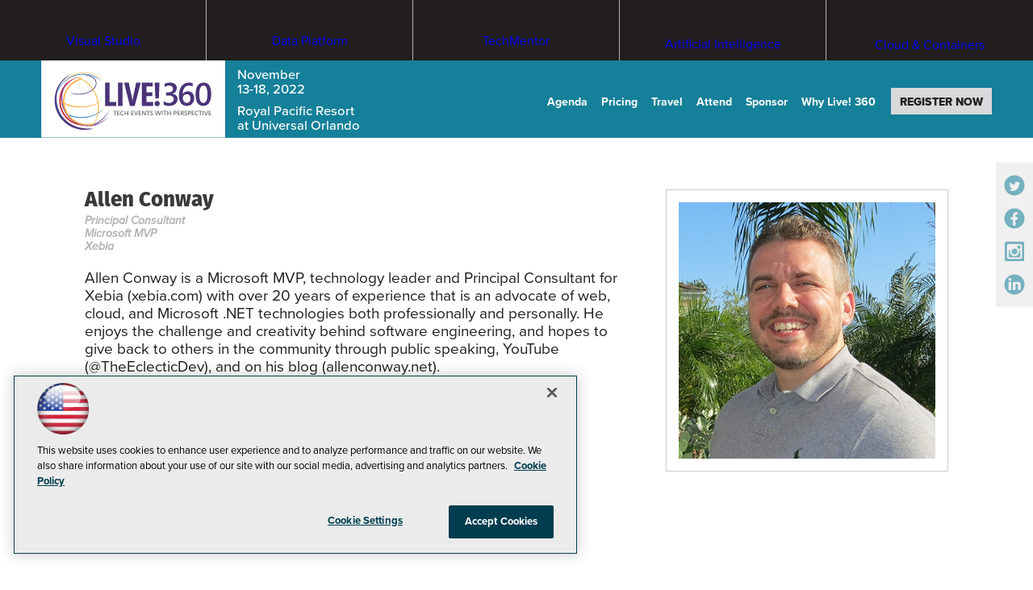

--- FILE ---
content_type: text/css
request_url: https://live360events.com/design/ECG/live360/2022/css/style.css?v=20
body_size: 46998
content:
html,body,dl,dt,dd,blockquote,figure,fieldset,legend,textarea,pre,iframe,hr,h1,h2,h3,h4,h5,h6{margin:0;padding:0}h1,h2,h3,h4,h5,h6{font-size:100%;font-weight:normal}button,input,select,textarea{margin:0}html{box-sizing:border-box}*,*:before,*:after{box-sizing:inherit}img,embed,object,audio,video{height:auto;max-width:100%}iframe{border:0}table{border-collapse:collapse;border-spacing:0}td,th{padding:0;text-align:left}html{overflow-y:scroll;overflow-x:hidden}body{color:#221e1f;-webkit-font-smoothing:antialiased;-moz-osx-font-smoothing:grayscale;overflow-x:hidden;font-family:"proxima-nova",sans-serif}h1,h2,h3,h4,h5,h6{font-family:"fira-sans",sans-serif}.wrapper{width:100%;display:block;margin:0 auto}.xContent{margin:0 auto;text-align:center}#main{width:100%;margin-top:115px}@media(min-width: 1000px){#main{margin-top:190px}}.interior #main{margin-top:30px}@media(min-width: 1000px){.interior #main{margin-top:190px}}a,a:visited{text-decoration:none;outline:none}a:hover{transition:linear .2s;text-decoration:none}a,li{outline:0}a:focus{outline:none}.socialmediasticky{position:absolute;right:45px;top:5px;z-index:1000;padding:3px 7px 0 7px}@media(min-width: 1000px){.socialmediasticky{position:fixed;top:28%;padding:5px 10px 0 10px;right:0;background:rgba(255,255,255,.8)}.interior .socialmediasticky{background:#f0f0f0}}.socialmediasticky ul{margin:0;padding:0;list-style-type:none}.socialmediasticky ul li{margin:5px 0;opacity:.8;display:inline}@media(min-width: 1000px){.socialmediasticky ul li{margin:10px 0;display:block}}.socialmediasticky ul svg path{fill:#158099;opacity:.7}.socialmediasticky ul svg:hover path{opacity:1;transition:ease-out .3s}.covid{margin:0 auto;text-align:center;padding:20px 20px 30px 20px;background:#eab343}.covid h4{font-size:30px;font-weight:700;max-width:1200px;margin:0 auto}.covid p{max-width:1200px;margin:20px auto 0 auto;font-size:19px;font-weight:500}.covid a,.covid a:visited{color:#221e1f;text-decoration:underline}header{z-index:1000;position:relative;width:100%}@media(min-width: 1000px){header{position:fixed;top:0;left:0;background:rgba(21,128,153,.7)}.interior header{background:#158099 !important}}header.fixedHeaderBG{background:rgba(21,128,153,.9)}header section.subsiteLogos{width:100%;margin:15vw auto 0 auto;background:#221e1f;padding:0}@media(min-width: 420px){header section.subsiteLogos{margin:64px auto 0 auto}}@media(min-width: 1000px){header section.subsiteLogos{margin:0 auto;padding:0}}header section.subsiteLogos .summary{max-width:1920px;margin:0 auto}header section.subsiteLogos ul{margin:0 auto;padding:0;list-style-type:none;text-align:center;overflow:hidden;height:17vw;line-height:7vw}@media(min-width: 1000px){header section.subsiteLogos ul{height:75px;line-height:75px}}header section.subsiteLogos ul li{float:left;display:block;width:33.333331%;border-right:1px solid #b3b3b3;padding-top:1.5vw}@media(min-width: 1000px){header section.subsiteLogos ul li{width:20%;padding-top:14px}}header section.subsiteLogos ul li:last-child{border-right:none}header section.subsiteLogos ul li:nth-child(3){border-right:none}@media(min-width: 1000px){header section.subsiteLogos ul li:nth-child(3){border-right:1px solid #b3b3b3}}header section.subsiteLogos ul li:nth-child(1),header section.subsiteLogos ul li:nth-child(2),header section.subsiteLogos ul li:nth-child(3){border-bottom:1px solid #b3b3b3}@media(min-width: 1000px){header section.subsiteLogos ul li:nth-child(1),header section.subsiteLogos ul li:nth-child(2),header section.subsiteLogos ul li:nth-child(3){border-bottom:none}}header section.subsiteLogos ul li:nth-child(5){border-right:1px solid #b3b3b3}@media(min-width: 1000px){header section.subsiteLogos ul li:nth-child(5){border-right:none}}header section.subsiteLogos ul li.subsite-vslive svg,header section.subsiteLogos ul li.subsite-sql svg,header section.subsiteLogos ul li.subsite-techmentor svg{height:3.6vw}@media(min-width: 1000px){header section.subsiteLogos ul li.subsite-vslive svg,header section.subsiteLogos ul li.subsite-sql svg,header section.subsiteLogos ul li.subsite-techmentor svg{height:35px}}header section.subsiteLogos ul li.subsite-ailive{padding-top:1.6vw}@media(min-width: 1000px){header section.subsiteLogos ul li.subsite-ailive{padding-top:18px}}header section.subsiteLogos ul li.subsite-ailive svg{height:4.1vw}@media(min-width: 1000px){header section.subsiteLogos ul li.subsite-ailive svg{height:42px}}header section.subsiteLogos ul li.subsite-osp{padding-top:1.7vw}@media(min-width: 1000px){header section.subsiteLogos ul li.subsite-osp{padding-top:19px}}header section.subsiteLogos ul li.subsite-osp svg{height:4.3vw}@media(min-width: 1000px){header section.subsiteLogos ul li.subsite-osp svg{height:45px}}header section.subsiteLogos ul li.subsite-cc{padding-top:2vw}@media(min-width: 1000px){header section.subsiteLogos ul li.subsite-cc{padding-top:19px}}header section.subsiteLogos ul li.subsite-cc svg{height:4.3vw}@media(min-width: 1000px){header section.subsiteLogos ul li.subsite-cc svg{padding-top:0px;height:46px}}header section.subsiteLogos ul li:hover{background:#000;transition:linear .2s}header section.subsiteLogos ul li.subsite-vslive:hover svg path,header section.subsiteLogos ul li.subsite-vslive:hover svg circle{fill:#1b75bb;transition:linear .2s}header section.subsiteLogos ul li.subsite-sql:hover svg path{fill:#be1e2d;transition:linear .2s}header section.subsiteLogos ul li.subsite-techmentor:hover svg path{fill:#f37837;transition:linear .2s}header section.subsiteLogos ul li.subsite-techmentor:hover .mentor path{fill:#b2b2b2}header section.subsiteLogos ul li.subsite-ailive:hover svg path{fill:#91268f;transition:linear .2s}header section.subsiteLogos ul li.subsite-osp:hover svg path{fill:#fbaf3f;transition:linear .2s}header section.subsiteLogos ul li.subsite-cc:hover svg path{fill:#92c83f;transition:linear .2s}header .top-logo-wrapper{margin:0 auto;position:absolute;top:-15vw;width:100%;background:#158099}@media(min-width: 420px){header .top-logo-wrapper{top:-63px}}@media(min-width: 1000px){header .top-logo-wrapper{position:relative;max-width:1280px;top:0}}@media(min-width: 1550px){header .top-logo-wrapper{padding:0}}header section.eventDetails{float:left;width:41%;overflow:hidden}@media(min-width: 1000px){header section.eventDetails{padding-left:4vw}}@media(min-width: 1450px){header section.eventDetails{padding-left:0}}header section.eventDetails p{display:none}@media(min-width: 1000px){header section.eventDetails p{display:inline-block;margin:0;font-size:1.3vw;font-weight:500;line-height:1.1;color:#fff}}@media(min-width: 1000px)and (min-width: 1550px){header section.eventDetails p{font-size:20px}}@media(min-width: 1000px){header section.eventDetails p.date-top{margin:.7vw 0}}@media(min-width: 1000px)and (min-width: 1550px){header section.eventDetails p.date-top{margin:10px 0}}header section.eventDetails a.smallvslogo{float:left;height:100%;margin-bottom:-5px;margin-right:15px}header section.eventDetails a.smallvslogo img{width:150px}@media(min-width: 1000px){header section.eventDetails a.smallvslogo img{width:17.8vw}}@media(min-width: 1550px){header section.eventDetails a.smallvslogo img{width:auto}}header .topnav{display:none}@media(min-width: 1000px){header .topnav{display:block;float:right;width:59%;padding-top:2.6vw;padding-right:4vw}}@media(min-width: 1450px){header .topnav{padding-right:0}}@media(min-width: 1550px){header .topnav{padding-top:38px}}header .topnav br{display:none}header .topnav ul{margin:0;padding:0;list-style-type:none;text-align:right}header .topnav ul li{display:inline-block;position:relative;padding:8px 1.2%}header .topnav ul li a,header .topnav ul li a:visited{color:#fff;font-weight:700;font-size:1.1vw}@media(min-width: 1550px){header .topnav ul li a,header .topnav ul li a:visited{font-size:17px}}header .topnav ul li a:hover,header .topnav ul li a:visited:hover{color:#d9d9db}header .topnav ul li a[href="javascript:void(0);"]{cursor:default}header .topnav ul li ul{display:none;position:absolute;left:16px;top:100%;z-index:1000;width:250px;background:#221e1f;padding:10px}header .topnav ul li ul li{display:block;text-align:left;padding:5px}@media(max-width: 999px){header .topnav ul li ul li{padding:8px 1.9%}}@media(max-width: 999px)and (min-height: 1100px){header .topnav ul li ul li{padding:8px 1.5%}}header .topnav ul li ul li:hover{background:#cccccf;transition:linear .2s}header .topnav ul li ul li a,header .topnav ul li ul li a:visited{color:#fff;display:block;cursor:pointer !important;font-size:15px}@media(max-width: 999px){header .topnav ul li ul li a,header .topnav ul li ul li a:visited{font-size:15px}}@media(max-width: 999px)and (min-height: 1100px){header .topnav ul li ul li a,header .topnav ul li ul li a:visited{font-size:15px}}header .topnav ul li ul li a:hover,header .topnav ul li ul li a:visited:hover{color:#fff}header .topnav li:hover ul{display:block}header .topnav li.registernav{background:#d9d9db;text-transform:uppercase;padding:0;margin-left:1.5%}header .topnav li.registernav:hover{background:#e6e6e7;transition:linear .2s}header .topnav li.registernav a,header .topnav li.registernav a:visited{color:#221e1f !important;display:block;padding:9px 11px 7px 11px;font-weight:800}header .topnav li.registernav a:hover,header .topnav li.registernav a:visited:hover{color:#221e1f}@media(max-width: 999px){header .topnav--active{position:absolute;top:0;right:0;display:block;width:300px;padding:30px 20px 10px 10px;background-color:#b2b2b6;z-index:100}header ul.topnavlist{float:none;text-align:left}header ul.topnavlist li{display:block}header ul.topnavlist li a{font-size:20px;color:#fff !important}header ul.topnavlist li ul{float:none;display:block;position:relative}header ul.topnavlist li ul li{display:block}header ul.topnavlist li ul li:hover{background-color:transparent}header ul.topnavlist li ul li:first-child{padding-top:12px}header ul.topnavlist li ul li:last-child{padding-bottom:10px}header ul.topnavlist a.hasChild{position:relative}header ul.topnavlist a.hasChild:after{position:absolute;width:20px;height:100%;content:"▾";padding-left:5px;padding-top:1px;font-size:18px;font-weight:700;text-transform:none}}header .mobile-button{display:block;position:absolute;top:12px;right:10px;cursor:pointer;z-index:2000}@media(min-width: 1000px){header .mobile-button{display:none !important}}header .mobile-closebutton{display:none;position:absolute;top:9px;right:10px;cursor:pointer;z-index:2000}@media(min-width: 1000px){header .mobile-closebutton{display:none}}header .show{display:block !important}@media(min-width: 1000px){header .show{display:none !important}}header .hide{display:none !important}@media(min-width: 1000px){.home_ailive header,.home_vslive header,.home_sql header,.home_osp header,.home_techmentor header,.home_cclive header{background:rgba(21,128,153,.8)}}.home_ailive header.fixedHeaderBG,.home_vslive header.fixedHeaderBG,.home_sql header.fixedHeaderBG,.home_osp header.fixedHeaderBG,.home_techmentor header.fixedHeaderBG,.home_cclive header.fixedHeaderBG{background:rgba(21,128,153,.9)}.home_vslive header ul li.subsite-vslive{background:#277dbe}.home_ailive header ul li.subsite-ailive{background:#91268f}.home_sql header ul li.subsite-sql{background:#c02635}.home_osp header ul li.subsite-osp{background:#fbb348}.home_techmentor header ul li.subsite-techmentor{background:#f47f42}.home_cclive header ul li.subsite-cc{background:#97ca47}.home .home-top-graphics,.home_ailive .home-top-graphics,.home_vslive .home-top-graphics,.home_sql .home-top-graphics,.home_techmentor .home-top-graphics,.home_osp .home-top-graphics,.home_cclive .home-top-graphics{background:#221e1f;width:100%;margin:-115px auto -5px auto;text-align:center;position:relative}@-webkit-keyframes fadeSlide{0%{opacity:0}11.11%{opacity:1}33.33%{opacity:1}44.44%{opacity:0}100%{opacity:0}}@keyframes fadeSlide{0%{opacity:0}11.11%{opacity:1}33.33%{opacity:1}44.44%{opacity:0}100%{opacity:0}}.home .home-top-graphics .header-slider,.home_ailive .home-top-graphics .header-slider,.home_vslive .home-top-graphics .header-slider,.home_sql .home-top-graphics .header-slider,.home_techmentor .home-top-graphics .header-slider,.home_osp .home-top-graphics .header-slider,.home_cclive .home-top-graphics .header-slider{position:relative;height:41vw;margin:0 auto;width:100%}@media(min-width: 1920px){.home .home-top-graphics .header-slider,.home_ailive .home-top-graphics .header-slider,.home_vslive .home-top-graphics .header-slider,.home_sql .home-top-graphics .header-slider,.home_techmentor .home-top-graphics .header-slider,.home_osp .home-top-graphics .header-slider,.home_cclive .home-top-graphics .header-slider{height:800px}}.home .home-top-graphics .header-slider img,.home_ailive .home-top-graphics .header-slider img,.home_vslive .home-top-graphics .header-slider img,.home_sql .home-top-graphics .header-slider img,.home_techmentor .home-top-graphics .header-slider img,.home_osp .home-top-graphics .header-slider img,.home_cclive .home-top-graphics .header-slider img{display:none;position:absolute;left:0;right:0;margin:0 auto;width:100%}@media(min-width: 700px){.home .home-top-graphics .header-slider img,.home_ailive .home-top-graphics .header-slider img,.home_vslive .home-top-graphics .header-slider img,.home_sql .home-top-graphics .header-slider img,.home_techmentor .home-top-graphics .header-slider img,.home_osp .home-top-graphics .header-slider img,.home_cclive .home-top-graphics .header-slider img{display:block;opacity:0;-webkit-animation-name:fadeSlide;animation-name:fadeSlide;-webkit-animation-duration:11s;animation-duration:11s;-webkit-animation-iteration-count:infinite;animation-iteration-count:infinite;-webkit-animation-play-state:running;animation-play-state:running;-webkit-animation-fill-mode:forwards;animation-fill-mode:forwards}}@media(min-width: 700px){.home .home-top-graphics .header-slider img:nth-child(1),.home_ailive .home-top-graphics .header-slider img:nth-child(1),.home_vslive .home-top-graphics .header-slider img:nth-child(1),.home_sql .home-top-graphics .header-slider img:nth-child(1),.home_techmentor .home-top-graphics .header-slider img:nth-child(1),.home_osp .home-top-graphics .header-slider img:nth-child(1),.home_cclive .home-top-graphics .header-slider img:nth-child(1){-webkit-animation-delay:0s;animation-delay:0s}.home .home-top-graphics .header-slider img:nth-child(2),.home_ailive .home-top-graphics .header-slider img:nth-child(2),.home_vslive .home-top-graphics .header-slider img:nth-child(2),.home_sql .home-top-graphics .header-slider img:nth-child(2),.home_techmentor .home-top-graphics .header-slider img:nth-child(2),.home_osp .home-top-graphics .header-slider img:nth-child(2),.home_cclive .home-top-graphics .header-slider img:nth-child(2){-webkit-animation-delay:4s;animation-delay:4s}.home .home-top-graphics .header-slider img:nth-child(3),.home_ailive .home-top-graphics .header-slider img:nth-child(3),.home_vslive .home-top-graphics .header-slider img:nth-child(3),.home_sql .home-top-graphics .header-slider img:nth-child(3),.home_techmentor .home-top-graphics .header-slider img:nth-child(3),.home_osp .home-top-graphics .header-slider img:nth-child(3),.home_cclive .home-top-graphics .header-slider img:nth-child(3){-webkit-animation-delay:7s;animation-delay:7s}}.home .home-top-graphics .header-slider img.headerMobile,.home_ailive .home-top-graphics .header-slider img.headerMobile,.home_vslive .home-top-graphics .header-slider img.headerMobile,.home_sql .home-top-graphics .header-slider img.headerMobile,.home_techmentor .home-top-graphics .header-slider img.headerMobile,.home_osp .home-top-graphics .header-slider img.headerMobile,.home_cclive .home-top-graphics .header-slider img.headerMobile{display:block}@media(min-width: 700px){.home .home-top-graphics .header-slider img.headerMobile,.home_ailive .home-top-graphics .header-slider img.headerMobile,.home_vslive .home-top-graphics .header-slider img.headerMobile,.home_sql .home-top-graphics .header-slider img.headerMobile,.home_techmentor .home-top-graphics .header-slider img.headerMobile,.home_osp .home-top-graphics .header-slider img.headerMobile,.home_cclive .home-top-graphics .header-slider img.headerMobile{display:none}}.home .home-top-graphics .infoBox,.home_ailive .home-top-graphics .infoBox,.home_vslive .home-top-graphics .infoBox,.home_sql .home-top-graphics .infoBox,.home_techmentor .home-top-graphics .infoBox,.home_osp .home-top-graphics .infoBox,.home_cclive .home-top-graphics .infoBox{position:absolute;width:65vw;top:19%;left:0;right:0;margin:auto;padding:3.3vw 3vw 5vw 3vw;z-index:100;background:url("//live360events.com/~/media/ECG/live360/2019/orlando/design/infoboxShape.svg") no-repeat center top;color:#fff;background-size:50vw;font-family:"fira-sans",sans-serif}@media(min-width: 1000px){.home .home-top-graphics .infoBox,.home_ailive .home-top-graphics .infoBox,.home_vslive .home-top-graphics .infoBox,.home_sql .home-top-graphics .infoBox,.home_techmentor .home-top-graphics .infoBox,.home_osp .home-top-graphics .infoBox,.home_cclive .home-top-graphics .infoBox{top:35%;background-size:34.3vw;padding:2vw 2vw 2.5vw 2vw}}@media(min-width: 1920px){.home .home-top-graphics .infoBox,.home_ailive .home-top-graphics .infoBox,.home_vslive .home-top-graphics .infoBox,.home_sql .home-top-graphics .infoBox,.home_techmentor .home-top-graphics .infoBox,.home_osp .home-top-graphics .infoBox,.home_cclive .home-top-graphics .infoBox{width:650px;padding:40px 40px 45px 40px;background-size:cover}}.home .home-top-graphics .infoBox a,.home .home-top-graphics .infoBox a:visited,.home_ailive .home-top-graphics .infoBox a,.home_ailive .home-top-graphics .infoBox a:visited,.home_vslive .home-top-graphics .infoBox a,.home_vslive .home-top-graphics .infoBox a:visited,.home_sql .home-top-graphics .infoBox a,.home_sql .home-top-graphics .infoBox a:visited,.home_techmentor .home-top-graphics .infoBox a,.home_techmentor .home-top-graphics .infoBox a:visited,.home_osp .home-top-graphics .infoBox a,.home_osp .home-top-graphics .infoBox a:visited,.home_cclive .home-top-graphics .infoBox a,.home_cclive .home-top-graphics .infoBox a:visited{color:#fff}.home .home-top-graphics .infoBox a:hover,.home .home-top-graphics .infoBox a:visited:hover,.home_ailive .home-top-graphics .infoBox a:hover,.home_ailive .home-top-graphics .infoBox a:visited:hover,.home_vslive .home-top-graphics .infoBox a:hover,.home_vslive .home-top-graphics .infoBox a:visited:hover,.home_sql .home-top-graphics .infoBox a:hover,.home_sql .home-top-graphics .infoBox a:visited:hover,.home_techmentor .home-top-graphics .infoBox a:hover,.home_techmentor .home-top-graphics .infoBox a:visited:hover,.home_osp .home-top-graphics .infoBox a:hover,.home_osp .home-top-graphics .infoBox a:visited:hover,.home_cclive .home-top-graphics .infoBox a:hover,.home_cclive .home-top-graphics .infoBox a:visited:hover{color:#ebebeb}.home .home-top-graphics .infoBox .tagline,.home_ailive .home-top-graphics .infoBox .tagline,.home_vslive .home-top-graphics .infoBox .tagline,.home_sql .home-top-graphics .infoBox .tagline,.home_techmentor .home-top-graphics .infoBox .tagline,.home_osp .home-top-graphics .infoBox .tagline,.home_cclive .home-top-graphics .infoBox .tagline{font-size:4.5vw;font-weight:800;line-height:1}@media(min-width: 1000px){.home .home-top-graphics .infoBox .tagline,.home_ailive .home-top-graphics .infoBox .tagline,.home_vslive .home-top-graphics .infoBox .tagline,.home_sql .home-top-graphics .infoBox .tagline,.home_techmentor .home-top-graphics .infoBox .tagline,.home_osp .home-top-graphics .infoBox .tagline,.home_cclive .home-top-graphics .infoBox .tagline{font-size:3.5vw}}@media(min-width: 1920px){.home .home-top-graphics .infoBox .tagline,.home_ailive .home-top-graphics .infoBox .tagline,.home_vslive .home-top-graphics .infoBox .tagline,.home_sql .home-top-graphics .infoBox .tagline,.home_techmentor .home-top-graphics .infoBox .tagline,.home_osp .home-top-graphics .infoBox .tagline,.home_cclive .home-top-graphics .infoBox .tagline{font-size:67px}}.home .home-top-graphics .infoBox .eventInfo,.home_ailive .home-top-graphics .infoBox .eventInfo,.home_vslive .home-top-graphics .infoBox .eventInfo,.home_sql .home-top-graphics .infoBox .eventInfo,.home_techmentor .home-top-graphics .infoBox .eventInfo,.home_osp .home-top-graphics .infoBox .eventInfo,.home_cclive .home-top-graphics .infoBox .eventInfo{font-size:2.3vw;line-height:1.1;margin-top:1.1vw;font-weight:500}@media(min-width: 1000px){.home .home-top-graphics .infoBox .eventInfo,.home_ailive .home-top-graphics .infoBox .eventInfo,.home_vslive .home-top-graphics .infoBox .eventInfo,.home_sql .home-top-graphics .infoBox .eventInfo,.home_techmentor .home-top-graphics .infoBox .eventInfo,.home_osp .home-top-graphics .infoBox .eventInfo,.home_cclive .home-top-graphics .infoBox .eventInfo{font-size:1.7vw}}@media(min-width: 1920px){.home .home-top-graphics .infoBox .eventInfo,.home_ailive .home-top-graphics .infoBox .eventInfo,.home_vslive .home-top-graphics .infoBox .eventInfo,.home_sql .home-top-graphics .infoBox .eventInfo,.home_techmentor .home-top-graphics .infoBox .eventInfo,.home_osp .home-top-graphics .infoBox .eventInfo,.home_cclive .home-top-graphics .infoBox .eventInfo{font-size:34px;margin-top:27px}}.home .home-top-graphics .infoBox .eventInfo span,.home_ailive .home-top-graphics .infoBox .eventInfo span,.home_vslive .home-top-graphics .infoBox .eventInfo span,.home_sql .home-top-graphics .infoBox .eventInfo span,.home_techmentor .home-top-graphics .infoBox .eventInfo span,.home_osp .home-top-graphics .infoBox .eventInfo span,.home_cclive .home-top-graphics .infoBox .eventInfo span{font-size:2.5vw;font-weight:800}@media(min-width: 1000px){.home .home-top-graphics .infoBox .eventInfo span,.home_ailive .home-top-graphics .infoBox .eventInfo span,.home_vslive .home-top-graphics .infoBox .eventInfo span,.home_sql .home-top-graphics .infoBox .eventInfo span,.home_techmentor .home-top-graphics .infoBox .eventInfo span,.home_osp .home-top-graphics .infoBox .eventInfo span,.home_cclive .home-top-graphics .infoBox .eventInfo span{font-size:1.7vw}}@media(min-width: 1920px){.home .home-top-graphics .infoBox .eventInfo span,.home_ailive .home-top-graphics .infoBox .eventInfo span,.home_vslive .home-top-graphics .infoBox .eventInfo span,.home_sql .home-top-graphics .infoBox .eventInfo span,.home_techmentor .home-top-graphics .infoBox .eventInfo span,.home_osp .home-top-graphics .infoBox .eventInfo span,.home_cclive .home-top-graphics .infoBox .eventInfo span{font-size:36px}}.home .home-top-graphics .infoBox .eventInfo span.extra,.home_ailive .home-top-graphics .infoBox .eventInfo span.extra,.home_vslive .home-top-graphics .infoBox .eventInfo span.extra,.home_sql .home-top-graphics .infoBox .eventInfo span.extra,.home_techmentor .home-top-graphics .infoBox .eventInfo span.extra,.home_osp .home-top-graphics .infoBox .eventInfo span.extra,.home_cclive .home-top-graphics .infoBox .eventInfo span.extra{font-weight:normal;font-size:2vw}@media(min-width: 1000px){.home .home-top-graphics .infoBox .eventInfo span.extra,.home_ailive .home-top-graphics .infoBox .eventInfo span.extra,.home_vslive .home-top-graphics .infoBox .eventInfo span.extra,.home_sql .home-top-graphics .infoBox .eventInfo span.extra,.home_techmentor .home-top-graphics .infoBox .eventInfo span.extra,.home_osp .home-top-graphics .infoBox .eventInfo span.extra,.home_cclive .home-top-graphics .infoBox .eventInfo span.extra{font-size:1.3vw}}@media(min-width: 1920px){.home .home-top-graphics .infoBox .eventInfo span.extra,.home_ailive .home-top-graphics .infoBox .eventInfo span.extra,.home_vslive .home-top-graphics .infoBox .eventInfo span.extra,.home_sql .home-top-graphics .infoBox .eventInfo span.extra,.home_techmentor .home-top-graphics .infoBox .eventInfo span.extra,.home_osp .home-top-graphics .infoBox .eventInfo span.extra,.home_cclive .home-top-graphics .infoBox .eventInfo span.extra{font-size:25px}}.scrolling-text-box{z-index:100;position:relative;width:100%;background:#221e1f}@media(min-width: 900px){.scrolling-text-box{margin:-6.5vw auto 4vw auto;width:900px;background:transparent}}@media(min-width: 1920px){.scrolling-text-box{margin:-130px auto 80px auto}}#text-roller{position:relative;color:#fff;max-width:900px;text-align:center;padding:15px 20px 12px 20px;font-size:13px}@media(min-width: 550px){#text-roller{font-size:14px}}@media(min-width: 900px){#text-roller{white-space:nowrap;overflow:hidden;text-align:initial;padding:0;font-size:1.2vw}}@media(min-width: 1920px){#text-roller{font-size:23px}}#text-roller strong{position:relative;padding:0 8px;line-height:1.6}@media(min-width: 900px){#text-roller strong{padding:0 15px;line-height:initial}}#text-roller strong a,#text-roller strong a:visited{color:#fff}#text-roller strong:after{position:absolute;content:"";background:#fff;width:1px;top:.4vw;height:50%;right:-0.2vw}@media(min-width: 1920px){#text-roller strong:after{top:7px;right:-4px}}@media(max-width: 900px){#text-roller strong:after{display:none}}.home_ailive .home-top-graphics,.home_vslive .home-top-graphics,.home_sql .home-top-graphics,.home_techmentor .home-top-graphics,.home_osp .home-top-graphics,.home_cclive .home-top-graphics{background:url("//live360events.com/~/media/ECG/live360/2022/orlando/design/headerailive.jpg") center top no-repeat #000;background-size:cover}.home_ailive .home-top-graphics .infoBox,.home_vslive .home-top-graphics .infoBox,.home_sql .home-top-graphics .infoBox,.home_techmentor .home-top-graphics .infoBox,.home_osp .home-top-graphics .infoBox,.home_cclive .home-top-graphics .infoBox{background:url("//live360events.com/~/media/ECG/live360/2019/orlando/design/infoboxShapeAI.svg") no-repeat center -40px;background-size:50vw;padding:2vw 3vw 7vw 3vw}@media(min-width: 400px){.home_ailive .home-top-graphics .infoBox,.home_vslive .home-top-graphics .infoBox,.home_sql .home-top-graphics .infoBox,.home_techmentor .home-top-graphics .infoBox,.home_osp .home-top-graphics .infoBox,.home_cclive .home-top-graphics .infoBox{padding:2vw 3vw 7vw 3vw}}@media(min-width: 600px){.home_ailive .home-top-graphics .infoBox,.home_vslive .home-top-graphics .infoBox,.home_sql .home-top-graphics .infoBox,.home_techmentor .home-top-graphics .infoBox,.home_osp .home-top-graphics .infoBox,.home_cclive .home-top-graphics .infoBox{padding:3.3vw 3vw 8vw 3vw}}@media(min-width: 1000px){.home_ailive .home-top-graphics .infoBox,.home_vslive .home-top-graphics .infoBox,.home_sql .home-top-graphics .infoBox,.home_techmentor .home-top-graphics .infoBox,.home_osp .home-top-graphics .infoBox,.home_cclive .home-top-graphics .infoBox{background-size:34.3vw;padding:1.8vw 2vw 5vw 2vw}}@media(min-width: 1600px){.home_ailive .home-top-graphics .infoBox,.home_vslive .home-top-graphics .infoBox,.home_sql .home-top-graphics .infoBox,.home_techmentor .home-top-graphics .infoBox,.home_osp .home-top-graphics .infoBox,.home_cclive .home-top-graphics .infoBox{padding:2vw 2vw 5vw 2vw}}@media(min-width: 1920px){.home_ailive .home-top-graphics .infoBox,.home_vslive .home-top-graphics .infoBox,.home_sql .home-top-graphics .infoBox,.home_techmentor .home-top-graphics .infoBox,.home_osp .home-top-graphics .infoBox,.home_cclive .home-top-graphics .infoBox{background-size:cover;padding:25px 40px 5vw 40px}}.home_ailive .home-top-graphics .infoBox .tagline svg,.home_vslive .home-top-graphics .infoBox .tagline svg,.home_sql .home-top-graphics .infoBox .tagline svg,.home_techmentor .home-top-graphics .infoBox .tagline svg,.home_osp .home-top-graphics .infoBox .tagline svg,.home_cclive .home-top-graphics .infoBox .tagline svg{width:auto;height:6vw}@media(min-width: 560px){.home_ailive .home-top-graphics .infoBox .tagline svg,.home_vslive .home-top-graphics .infoBox .tagline svg,.home_sql .home-top-graphics .infoBox .tagline svg,.home_techmentor .home-top-graphics .infoBox .tagline svg,.home_osp .home-top-graphics .infoBox .tagline svg,.home_cclive .home-top-graphics .infoBox .tagline svg{height:8.3vw}}@media(min-width: 1000px){.home_ailive .home-top-graphics .infoBox .tagline svg,.home_vslive .home-top-graphics .infoBox .tagline svg,.home_sql .home-top-graphics .infoBox .tagline svg,.home_techmentor .home-top-graphics .infoBox .tagline svg,.home_osp .home-top-graphics .infoBox .tagline svg,.home_cclive .home-top-graphics .infoBox .tagline svg{height:7vw}}@media(min-width: 1300px){.home_ailive .home-top-graphics .infoBox .tagline svg,.home_vslive .home-top-graphics .infoBox .tagline svg,.home_sql .home-top-graphics .infoBox .tagline svg,.home_techmentor .home-top-graphics .infoBox .tagline svg,.home_osp .home-top-graphics .infoBox .tagline svg,.home_cclive .home-top-graphics .infoBox .tagline svg{height:7.4vw}}@media(min-width: 1920px){.home_ailive .home-top-graphics .infoBox .tagline svg,.home_vslive .home-top-graphics .infoBox .tagline svg,.home_sql .home-top-graphics .infoBox .tagline svg,.home_techmentor .home-top-graphics .infoBox .tagline svg,.home_osp .home-top-graphics .infoBox .tagline svg,.home_cclive .home-top-graphics .infoBox .tagline svg{height:7.4vw}}@media(min-width: 2100px){.home_ailive .home-top-graphics .infoBox .tagline svg,.home_vslive .home-top-graphics .infoBox .tagline svg,.home_sql .home-top-graphics .infoBox .tagline svg,.home_techmentor .home-top-graphics .infoBox .tagline svg,.home_osp .home-top-graphics .infoBox .tagline svg,.home_cclive .home-top-graphics .infoBox .tagline svg{height:auto}}.home_ailive .home-top-graphics .infoBox .tagline svg path,.home_vslive .home-top-graphics .infoBox .tagline svg path,.home_sql .home-top-graphics .infoBox .tagline svg path,.home_techmentor .home-top-graphics .infoBox .tagline svg path,.home_osp .home-top-graphics .infoBox .tagline svg path,.home_cclive .home-top-graphics .infoBox .tagline svg path{fill:#fff}.home_ailive .home-top-graphics .infoBox .eventInfo,.home_vslive .home-top-graphics .infoBox .eventInfo,.home_sql .home-top-graphics .infoBox .eventInfo,.home_techmentor .home-top-graphics .infoBox .eventInfo,.home_osp .home-top-graphics .infoBox .eventInfo,.home_cclive .home-top-graphics .infoBox .eventInfo{font-size:1.9vw;line-height:1.1;margin-top:5px;font-weight:500}@media(min-width: 500px){.home_ailive .home-top-graphics .infoBox .eventInfo,.home_vslive .home-top-graphics .infoBox .eventInfo,.home_sql .home-top-graphics .infoBox .eventInfo,.home_techmentor .home-top-graphics .infoBox .eventInfo,.home_osp .home-top-graphics .infoBox .eventInfo,.home_cclive .home-top-graphics .infoBox .eventInfo{font-size:2.3vw}}@media(min-width: 1000px){.home_ailive .home-top-graphics .infoBox .eventInfo,.home_vslive .home-top-graphics .infoBox .eventInfo,.home_sql .home-top-graphics .infoBox .eventInfo,.home_techmentor .home-top-graphics .infoBox .eventInfo,.home_osp .home-top-graphics .infoBox .eventInfo,.home_cclive .home-top-graphics .infoBox .eventInfo{font-size:1.4vw}}@media(min-width: 1920px){.home_ailive .home-top-graphics .infoBox .eventInfo,.home_vslive .home-top-graphics .infoBox .eventInfo,.home_sql .home-top-graphics .infoBox .eventInfo,.home_techmentor .home-top-graphics .infoBox .eventInfo,.home_osp .home-top-graphics .infoBox .eventInfo,.home_cclive .home-top-graphics .infoBox .eventInfo{font-size:29px}}.home_ailive .home-top-graphics .infoBox .eventInfo span,.home_vslive .home-top-graphics .infoBox .eventInfo span,.home_sql .home-top-graphics .infoBox .eventInfo span,.home_techmentor .home-top-graphics .infoBox .eventInfo span,.home_osp .home-top-graphics .infoBox .eventInfo span,.home_cclive .home-top-graphics .infoBox .eventInfo span{font-size:2vw;font-weight:800}@media(min-width: 500px){.home_ailive .home-top-graphics .infoBox .eventInfo span,.home_vslive .home-top-graphics .infoBox .eventInfo span,.home_sql .home-top-graphics .infoBox .eventInfo span,.home_techmentor .home-top-graphics .infoBox .eventInfo span,.home_osp .home-top-graphics .infoBox .eventInfo span,.home_cclive .home-top-graphics .infoBox .eventInfo span{font-size:2.4vw}}@media(min-width: 1000px){.home_ailive .home-top-graphics .infoBox .eventInfo span,.home_vslive .home-top-graphics .infoBox .eventInfo span,.home_sql .home-top-graphics .infoBox .eventInfo span,.home_techmentor .home-top-graphics .infoBox .eventInfo span,.home_osp .home-top-graphics .infoBox .eventInfo span,.home_cclive .home-top-graphics .infoBox .eventInfo span{font-size:1.4vw}}@media(min-width: 1920px){.home_ailive .home-top-graphics .infoBox .eventInfo span,.home_vslive .home-top-graphics .infoBox .eventInfo span,.home_sql .home-top-graphics .infoBox .eventInfo span,.home_techmentor .home-top-graphics .infoBox .eventInfo span,.home_osp .home-top-graphics .infoBox .eventInfo span,.home_cclive .home-top-graphics .infoBox .eventInfo span{font-size:29px}}.home_vslive .home-top-graphics{background:url("//live360events.com/~/media/ECG/live360/2022/orlando/design/headerVS.jpg") center top no-repeat #000;background-size:cover}.home_vslive .home-top-graphics .infoBox{background:url("//live360events.com/~/media/ECG/live360/2019/orlando/design/infoboxShapeVS.svg") no-repeat center -40px;background-size:50vw;padding:2.6vw 3vw 7vw 3vw}@media(min-width: 560px){.home_vslive .home-top-graphics .infoBox{padding:3.3vw 3vw 8vw 3vw}}@media(min-width: 1000px){.home_vslive .home-top-graphics .infoBox{background-size:34.3vw;padding:2.2vw 2vw 5vw 2vw}}@media(min-width: 1600px){.home_vslive .home-top-graphics .infoBox{padding:2vw 2vw 5.3vw 2vw}}@media(min-width: 1920px){.home_vslive .home-top-graphics .infoBox{background-size:cover;padding:40px 40px 5vw 40px}}.home_vslive .home-top-graphics .infoBox .tagline svg{width:auto;height:4.5vw;margin-bottom:0px}@media(min-width: 400px){.home_vslive .home-top-graphics .infoBox .tagline svg{height:6vw}}@media(min-width: 560px){.home_vslive .home-top-graphics .infoBox .tagline svg{height:7.2vw;margin-bottom:5px}}@media(min-width: 1000px){.home_vslive .home-top-graphics .infoBox .tagline svg{height:5.8vw}}@media(min-width: 1300px){.home_vslive .home-top-graphics .infoBox .tagline svg{height:5.4vw;margin-bottom:10px}}@media(min-width: 1920px){.home_vslive .home-top-graphics .infoBox .tagline svg{height:5.4vw}}@media(min-width: 2100px){.home_vslive .home-top-graphics .infoBox .tagline svg{height:auto}}.home_vslive .home-top-graphics .infoBox .tagline svg path{fill:#fff}.home_sql .home-top-graphics{background:url("//live360events.com/~/media/ECG/live360/2022/orlando/design/headerSQL.jpg") center top no-repeat #000;background-size:cover}.home_sql .home-top-graphics .infoBox{background:url("//live360events.com/~/media/ECG/live360/2019/orlando/design/infoboxShapeSQL.svg") no-repeat center -40px;background-size:50vw;padding:2.6vw 3vw 7vw 3vw}@media(min-width: 560px){.home_sql .home-top-graphics .infoBox{padding:3.3vw 3vw 8vw 3vw}}@media(min-width: 1000px){.home_sql .home-top-graphics .infoBox{background-size:34.3vw;padding:2.2vw 2vw 5vw 2vw}}@media(min-width: 1600px){.home_sql .home-top-graphics .infoBox{padding:2vw 2vw 5.3vw 2vw}}@media(min-width: 1920px){.home_sql .home-top-graphics .infoBox{background-size:cover;padding:40px 40px 5vw 40px}}.home_sql .home-top-graphics .infoBox .tagline svg{width:auto;height:4.5vw;margin-bottom:0px}@media(min-width: 400px){.home_sql .home-top-graphics .infoBox .tagline svg{height:6vw}}@media(min-width: 560px){.home_sql .home-top-graphics .infoBox .tagline svg{height:7.2vw;margin-bottom:5px}}@media(min-width: 1000px){.home_sql .home-top-graphics .infoBox .tagline svg{height:5.8vw}}@media(min-width: 1300px){.home_sql .home-top-graphics .infoBox .tagline svg{height:5.4vw;margin-bottom:10px}}@media(min-width: 1920px){.home_sql .home-top-graphics .infoBox .tagline svg{height:5.4vw}}@media(min-width: 2100px){.home_sql .home-top-graphics .infoBox .tagline svg{height:auto}}.home_sql .home-top-graphics .infoBox .tagline svg path{fill:#fff}.home_techmentor .home-top-graphics{background:url("//live360events.com/~/media/ECG/live360/2022/orlando/design/headertechmentor.jpg") center top no-repeat #000;background-size:cover}.home_techmentor .home-top-graphics .infoBox{background:url("//live360events.com/~/media/ECG/live360/2019/orlando/design/infoboxShapeTech.svg") no-repeat center -40px;background-size:50vw;padding:2.6vw 3vw 7vw 3vw}@media(min-width: 560px){.home_techmentor .home-top-graphics .infoBox{padding:3.3vw 3vw 8vw 3vw}}@media(min-width: 1000px){.home_techmentor .home-top-graphics .infoBox{background-size:34.3vw;padding:2.2vw 2vw 5vw 2vw}}@media(min-width: 1600px){.home_techmentor .home-top-graphics .infoBox{padding:2vw 2vw 5.3vw 2vw}}@media(min-width: 1920px){.home_techmentor .home-top-graphics .infoBox{background-size:cover;padding:40px 40px 5vw 40px}}.home_techmentor .home-top-graphics .infoBox .tagline svg{width:auto;height:4.5vw;margin-bottom:0px}@media(min-width: 400px){.home_techmentor .home-top-graphics .infoBox .tagline svg{height:6.5vw}}@media(min-width: 560px){.home_techmentor .home-top-graphics .infoBox .tagline svg{height:7.5vw;margin-bottom:5px}}@media(min-width: 1000px){.home_techmentor .home-top-graphics .infoBox .tagline svg{height:5.8vw}}@media(min-width: 1300px){.home_techmentor .home-top-graphics .infoBox .tagline svg{height:6vw;margin-bottom:10px}}@media(min-width: 1920px){.home_techmentor .home-top-graphics .infoBox .tagline svg{height:6vw}}@media(min-width: 2100px){.home_techmentor .home-top-graphics .infoBox .tagline svg{height:auto}}.home_techmentor .home-top-graphics .infoBox .tagline svg path{fill:#fff}.home_cclive .home-top-graphics{background:url("//live360events.com/~/media/ECG/live360/2022/orlando/design/headercloud.jpg") center top no-repeat #000;background-size:cover}.home_cclive .home-top-graphics .infoBox{background:url("//live360events.com/~/media/ECG/live360/2019/orlando/design/infoboxShapeCloud.svg") no-repeat center -40px;background-size:50vw;padding:2vw 3vw 7vw 3vw}@media(min-width: 400px){.home_cclive .home-top-graphics .infoBox{padding:2vw 3vw 7vw 3vw}}@media(min-width: 600px){.home_cclive .home-top-graphics .infoBox{padding:3.3vw 3vw 8vw 3vw}}@media(min-width: 1000px){.home_cclive .home-top-graphics .infoBox{background-size:34.3vw;padding:1.7vw 2vw 5vw 2vw}}@media(min-width: 1600px){.home_cclive .home-top-graphics .infoBox{padding:2vw 2vw 5.3vw 2vw}}@media(min-width: 1920px){.home_cclive .home-top-graphics .infoBox{background-size:cover;padding:25px 40px 5vw 40px}}.home_cclive .home-top-graphics .infoBox .tagline svg{width:auto;height:6vw}@media(min-width: 560px){.home_cclive .home-top-graphics .infoBox .tagline svg{height:8.3vw}}@media(min-width: 1000px){.home_cclive .home-top-graphics .infoBox .tagline svg{height:7vw}}@media(min-width: 1300px){.home_cclive .home-top-graphics .infoBox .tagline svg{height:7.4vw}}@media(min-width: 1920px){.home_cclive .home-top-graphics .infoBox .tagline svg{height:7.4vw}}@media(min-width: 2100px){.home_cclive .home-top-graphics .infoBox .tagline svg{height:auto}}.home_cclive .home-top-graphics .infoBox .tagline svg path{fill:#fff}.home_cclive .home-top-graphics .infoBox .eventInfo{font-size:1.9vw;line-height:1.1;margin-top:5px;font-weight:500}@media(min-width: 500px){.home_cclive .home-top-graphics .infoBox .eventInfo{font-size:2.3vw}}@media(min-width: 1000px){.home_cclive .home-top-graphics .infoBox .eventInfo{font-size:1.4vw}}@media(min-width: 1920px){.home_cclive .home-top-graphics .infoBox .eventInfo{font-size:29px}}.home_cclive .home-top-graphics .infoBox .eventInfo span{font-size:2vw;font-weight:800}@media(min-width: 500px){.home_cclive .home-top-graphics .infoBox .eventInfo span{font-size:2.4vw}}@media(min-width: 1000px){.home_cclive .home-top-graphics .infoBox .eventInfo span{font-size:1.4vw}}@media(min-width: 1920px){.home_cclive .home-top-graphics .infoBox .eventInfo span{font-size:29px}}.about-box{width:100%;background:#d9d9db;color:#221e1f;position:relative}.about-box:before{position:absolute;width:100%;height:100%;content:"";background:url("//live360events.com/~/media/ECG/live360/2022/orlando/design/introBorder.svg") no-repeat center top;top:-2vw;background-size:108%;pointer-events:none}@media(min-width: 1000px){.about-box:before{top:-20px;background-size:103%}}@media(min-width: 1920px){.about-box:before{top:-25px}}.about-box .about-box-internal{max-width:1024px;margin:0 auto;padding:50px 20px;text-align:center}@media(min-width: 1000px){.about-box .about-box-internal{padding:75px 10px}}.about-box .about-box-internal p{margin-bottom:0;font-size:22px;line-height:1.3}.about-box .about-box-internal h3{font-family:"fira-sans",sans-serif;font-size:40px;font-weight:800;color:#fff;text-align:center;line-height:1;color:#158099}@media(min-width: 800px){.about-box .about-box-internal h3{font-size:50px}}@media(min-width: 1100px){.about-box .about-box-internal h3{font-size:58px}}.about-box .about-box-internal a,.about-box .about-box-internal a:visited{position:relative;text-decoration:underline;z-index:1;color:#221e1f;color:#221e1f}.about-box .about-box-internal a:hover,.about-box .about-box-internal a:visited:hover{opacity:.6}.counter{display:block;background:#fff;min-height:400px;position:relative;z-index:2;padding:0px 20px 70px 20px}.counter:before{content:"";display:table;clear:both}.counter:after{content:"";display:table;clear:both}.counter .header-savings{margin:10px 0 50px 0}.counter .header-savings a{display:inline-block;cursor:pointer;width:auto;border:none;background:#158099;color:#fff;font-weight:700;margin:0px auto 0 auto;padding:15px 20px 13px 20px;font-size:21px;text-transform:uppercase;-webkit-appearance:none;border-radius:0;text-align:center}.counter .header-savings a:hover{opacity:.7}.clock-inner{max-width:1100px;margin:0 auto;position:relative}@media(min-width: 840px){.clock-inner{margin:0 auto 0 12px}}@media(min-width: 1130px){.clock-inner{margin:0 auto}}.countdownclock-and-savings{position:relative;color:#221e1f;font-weight:700;text-transform:uppercase;margin:0 auto;max-width:1300px;padding:25px 0 25px 0}.countdownclock-and-savings h3,.countdownclock-and-savings p{font-family:"fira-sans",sans-serif;font-size:40px;font-weight:800;color:#fff;text-align:center;line-height:1;color:#221e1f;margin-bottom:0px}@media(min-width: 800px){.countdownclock-and-savings h3,.countdownclock-and-savings p{font-size:50px}}@media(min-width: 1100px){.countdownclock-and-savings h3,.countdownclock-and-savings p{font-size:58px}}.countdownclock-and-savings .countdown-title{max-width:800px;margin-left:auto;margin-right:auto}.countdownclock-and-savings .countdownclock{text-align:center;margin-top:10px auto}.countdownclock-and-savings .countdownclock .secondsleft{display:none}@media(min-width: 500px){.countdownclock-and-savings .countdownclock .secondsleft{display:inline-block}}@media(min-width: 1300px){.countdownclock-and-savings .countdownclock .secondsleft{display:inline-block}}.countdownclock-and-savings .countdownclock .minutesleft{border-right:none}@media(min-width: 370px){.countdownclock-and-savings .countdownclock .minutesleft{border-right:none}}@media(min-width: 500px){.countdownclock-and-savings .countdownclock .minutesleft{border-right:3px solid #908e8f}}@media(min-width: 1300px){.countdownclock-and-savings .countdownclock .minutesleft{border-right:3px solid #908e8f}}.countdownclock-and-savings .countdownclock .hoursleft{padding-right:18px;padding-left:18px}.countdownclock-and-savings .countdownclock>span{display:inline-block;padding:9px 10px 9px 10px;font-weight:400;line-height:1.3;font-size:15px;color:#221e1f;background:#fff;font-weight:700;font-size:37px;margin:0 0 0 0;border-right:none;letter-spacing:6px}.countdownclock-and-savings .countdownclock>span:last-child{border:0}@media(min-width: 370px){.countdownclock-and-savings .countdownclock>span{border-right:3px solid #908e8f}}.countdownclock-and-savings .countdownclock span span{background:#fff;color:#221e1f;display:block;width:100%;padding-bottom:2px;font-size:12px;font-weight:400;letter-spacing:2px;font-size:16px;text-transform:uppercase}.link-section{width:100%;margin:-20px auto 0 auto;display:block;overflow:hidden}.link-section ul{margin:0;padding:0;list-style-type:none}.link-section ul li{position:relative;overflow:hidden;margin:0}@media(min-width: 500px){.link-section ul li{float:left;width:50%}}@media(min-width: 1000px){.link-section ul li{width:25%}}.link-section ul li img{width:100%}@media(min-width: 700px){.link-section ul li img{pointer-events:none}}.link-section ul li:before{position:absolute;content:"";bottom:-20%;left:0;width:100%;height:100%}@media(min-width: 700px){.link-section ul li:before{bottom:-56%;transition:1s ease-in-out 0s}}.link-section ul li:nth-child(1):before{background:url("//live360events.com/~/media/ECG/live360/2022/orlando/design/hover_green.svg") no-repeat center top;background-size:100.5%}.link-section ul li:nth-child(2):before{background:url("//live360events.com/~/media/ECG/live360/2022/orlando/design/hover_orange.svg") no-repeat center top;background-size:100.5%}.link-section ul li:nth-child(3):before{background:url("//live360events.com/~/media/ECG/live360/2022/orlando/design/hover_blue.svg") no-repeat center top;background-size:100.5%}.link-section ul li:nth-child(4):before{background:url("//live360events.com/~/media/ECG/live360/2022/orlando/design/hover_grey.svg") no-repeat center top;background-size:100.5%}.link-section ul li:nth-child(5):before{background:url("//live360events.com/~/media/ECG/live360/2022/orlando/design/hover_blue2.svg") no-repeat center top;background-size:100.5%}.link-section ul li:nth-child(6):before{background:url("//live360events.com/~/media/ECG/live360/2022/orlando/design/hover_grey2.svg") no-repeat center top;background-size:100.5%}.link-section ul li:nth-child(7):before{background:url("//live360events.com/~/media/ECG/live360/2022/orlando/design/hover_green2.svg") no-repeat center top;background-size:100.5%}.link-section ul li:nth-child(8):before{background:url("//live360events.com/~/media/ECG/live360/2022/orlando/design/hover_orange2.svg") no-repeat center top;background-size:100.5%}@media(min-width: 700px){.link-section ul li:hover:before{bottom:-10%}}.link-section ul li>a:nth-child(1){position:absolute;display:block;width:100%;top:50%;padding:0 20px;color:#fff;font-size:6vw;font-weight:800;z-index:10}@media(min-width: 500px){.link-section ul li>a:nth-child(1){padding:0 13px;font-size:2.9vw;pointer-events:none}}@media(min-width: 700px){.link-section ul li>a:nth-child(1){transition:1.7s;top:auto;bottom:4%;padding:0 30px}}@media(min-width: 1000px){.link-section ul li>a:nth-child(1){font-size:1.4vw}}@media(min-width: 1650px){.link-section ul li>a:nth-child(1){font-size:26px}}.link-section ul li>a:nth-child(1) img.linkbox-image{display:none}@media(min-width: 1000px){.link-section ul li>a:nth-child(1) img.linkbox-image{display:block;top:-6vw;right:5vw;width:auto;position:absolute}}@media(min-width: 1500px){.link-section ul li>a:nth-child(1) img.linkbox-image{top:-5px;right:20px}}.link-section ul li:hover a:nth-child(1){pointer-events:initial}@media(min-width: 700px){.link-section ul li:hover a:nth-child(1){bottom:50%}}.link-section ul li p.summary{position:absolute;z-index:100;color:#fff;top:55%;padding:0 20px;font-size:4vw;font-weight:500;transition:1.7s}@media(min-width: 500px){.link-section ul li p.summary{padding:0 13px;font-size:2.2vw}}@media(min-width: 700px){.link-section ul li p.summary{opacity:0;top:90%;padding:0 30px}}@media(min-width: 1000px){.link-section ul li p.summary{font-size:1.2vw}}@media(min-width: 1600px){.link-section ul li p.summary{font-size:20px}}.link-section ul li p.summary a.button{display:inline-block;background:#fff;border:1px solid #fff;padding:.7vw 1.2vw .5vw 1.2vw;margin-top:15px;text-transform:uppercase}@media(min-width: 500px){.link-section ul li p.summary a.button{padding:.6vw .8vw .5vw .8vw}}@media(min-width: 1600px){.link-section ul li p.summary a.button{padding:8px 10px 6px 10px}}.link-section ul li p.summary a.button:hover{background:transparent;color:#fff}.link-section ul li:nth-child(1) a.button,.link-section ul li:nth-child(7) a.button{color:#9eb14f}.link-section ul li:nth-child(2) a.button,.link-section ul li:nth-child(8) a.button{color:#fa9745}.link-section ul li:nth-child(3) a.button,.link-section ul li:nth-child(5) a.button{color:#158099}.link-section ul li:nth-child(4) a.button,.link-section ul li:nth-child(6) a.button{color:#cecece}@media(min-width: 700px){.link-section ul li:hover p.summary{opacity:1;top:47%}}.casestudy-slider{display:none}.slick-slider{position:relative;display:block;box-sizing:border-box;-webkit-touch-callout:none;-webkit-user-select:none;-moz-user-select:none;-ms-user-select:none;user-select:none;touch-action:pan-y;-webkit-tap-highlight-color:transparent}.slick-list{position:relative;overflow:hidden;display:block;margin:0;padding:0}.slick-list:focus{outline:none}.slick-list.dragging{cursor:pointer;cursor:hand}.slick-slider .slick-track,.slick-slider .slick-list{-webkit-transform:translate3d(0, 0, 0);transform:translate3d(0, 0, 0)}.slick-track{position:relative;left:0;top:0;display:block}.slick-track:before,.slick-track:after{content:"";display:table}.slick-track:after{clear:both}.slick-loading .slick-track{visibility:hidden}.slick-slide{float:left;height:100%;min-height:1px;max-width:100% !important;display:none}[dir=rtl] .slick-slide{float:right}.slick-slide img{display:block;max-width:100%}.slick-slide.slick-loading img{display:none}.slick-slide.dragging img{pointer-events:none}.slick-initialized .slick-slide{display:block}.slick-loading .slick-slide{visibility:hidden}.slick-vertical .slick-slide{display:block;height:auto;border:1px solid transparent}.slick-arrow.slick-hidden{display:none}.slick-loading .slick-list{background:#fff slick-image-url("../images/ajax-loader.gif") center center no-repeat}.slick-prev,.slick-next{position:absolute;display:block;height:100px !important;width:auto !important;line-height:0px;font-size:0px;cursor:pointer;background:transparent;color:transparent;top:47%;-webkit-transform:translate(0, -50%);transform:translate(0, -50%);padding:0;border:none;outline:none;z-index:10}@media(min-width: 580px){.slick-prev,.slick-next{width:100px !important}}@media(min-width: 840px){.slick-prev,.slick-next{top:50%}}.slick-prev:hover,.slick-prev:focus,.slick-next:hover,.slick-next:focus{outline:none;background:transparent;color:transparent}.slick-prev.slick-disabled:before,.slick-next.slick-disabled:before{opacity:.25}.slick-prev:before,.slick-next:before{font-size:20px;line-height:1;color:#fff;-webkit-font-smoothing:antialiased;-moz-osx-font-smoothing:grayscale}.slick-prev{left:-18px;z-index:1000}@media(min-width: 580px){.slick-prev{left:20px}}.slick-prev:before{content:"";position:absolute;width:0;height:0;border-top:35px solid transparent;border-right:35px solid blue;border-bottom:35px solid transparent;top:40px;left:0}.slick-next{right:-18px;z-index:1000}@media(min-width: 580px){.slick-next{right:20px}}.slick-next:before{content:" ";position:absolute;width:0;height:0;border-top:35px solid transparent;border-left:35px solid blue;border-bottom:35px solid transparent;top:40px;right:0}#omedaDynamicForm{display:block;margin:0;max-width:100%;padding:0}#omedaDynamicForm .subscribeform{color:#221e1f;font-size:15px;font-weight:400;max-width:100%;position:relative}@media(min-width: 1500px){#omedaDynamicForm .subscribeform{max-width:90%}}#omedaDynamicForm .subscribeform ul{padding:0;margin:0}#omedaDynamicForm .subscribeform input[type=text]{padding:7px 7px;font-size:13px;border:2px solid #158099;position:relative}#omedaDynamicForm span{margin:10px 0 5px 0;display:block}#omedaDynamicForm .omedaDynamicFormErrorList{padding:0;margin:0}#omedaDynamicForm .omedaDynamicFormErrorList li{display:block;color:red;font-weight:700}#omedaDynamicForm fieldset{max-width:600px;padding:40px;display:block;margin:0 auto}#omedaDynamicForm fieldset legend{display:block;margin:10px 0 0 0}#omedaDynamicForm input{border:2px solid #158099}#omedaDynamicForm input[type=text],#omedaDynamicForm input[type=password],#omedaDynamicForm input[type=email],#omedaDynamicForm input[type=tel],#omedaDynamicForm input[type=url],#omedaDynamicForm textarea{width:100%;border:2px solid #158099;background:#fff;margin:0 0;padding:4px 8px;display:inline-block;font-size:16px;border-radius:2px}#omedaDynamicForm input[type=text]:hover,#omedaDynamicForm input[type=password]:hover,#omedaDynamicForm input[type=email]:hover,#omedaDynamicForm input[type=tel]:hover,#omedaDynamicForm input[type=url]:hover,#omedaDynamicForm textarea:hover{transition:border-color .3s ease-in-out}#omedaDynamicForm textarea{height:100px;max-width:100%;resize:none}#omedaDynamicForm button[type=submit],#omedaDynamicForm input[type=submit],#omedaDynamicForm .button{cursor:pointer;width:auto;border:none;background:#158099;color:#fff;font-weight:700;margin:5px auto 0 auto;padding:15px 20px 12px 20px;font-size:21px;text-transform:uppercase;-webkit-appearance:none;border-radius:0;text-align:center;display:block}#omedaDynamicForm button[type=submit]:hover,#omedaDynamicForm input[type=submit]:hover,#omedaDynamicForm .button:hover{opacity:.7}#omedaDynamicForm button[type=submit]:hover,#omedaDynamicForm .button:hover{background:#555;-webkit-appearance:none;border-radius:0;transition:background-color .3s ease-in-out}#omedaDynamicForm button[type=submit]:active,#omedaDynamicForm .button:active{box-shadow:inset 0 1px 3px rgba(0,0,0,.5);-webkit-appearance:none;border-radius:0}#omedaDynamicForm .SuccessMsg{font-weight:700;color:#221e1f;font-size:18px}#omedaDynamicForm select.omedaDynamicFormDropDown{width:100%;border:none;border-radius:2px;box-shadow:none;text-shadow:none;position:relative;font-size:12px;padding:8px 5px;outline:none;margin-bottom:15px;background:#fff url("//live360events.com/design/ECG/RedmondMag/img/form-arrows.png") no-repeat right 10px;-webkit-appearance:none;-moz-appearance:none;appearance:none;border:2px solid #158099}#omedaDynamicForm .omedaDynamicFormLabel a,#omedaDynamicForm .omedaDynamicFormLabel a:visited{outline:none;text-decoration:none;font-weight:700;color:#221e1f;font-size:15px;text-decoration:underline}#omedaDynamicForm .omedaDynamicFormLabel a:hover,#omedaDynamicForm .omedaDynamicFormLabel a:visited:hover{color:#221e1f;text-decoration:underline}#omedaDynamicForm .omedaDynamicFormGDPRRadio{max-width:200px;margin:0 auto 10px auto;display:inline-block;font-size:16px}#omedaDynamicForm .omedaDynamicFormGDPRRadio tr td{display:block}#omedaDynamicForm .omedaDynamicFormGDPRRadio input[type=radio]{padding:10px 0 0 0;display:inline-block}#omedaDynamicForm .omedaDynamicFormGDPRRadio label{font-size:15px;display:inline-block;margin:8px 0 0 10px}#omedaDynamicForm .omedaDynamicFormGDRPRequires{display:none !important;color:red !important;font-size:30px;display:block;position:absolute;bottom:108px;right:-3px}#omedaDynamicForm span.omedaDynamicFormValidation{color:red !important;padding:0 0 0 2px;font-size:30px;margin-left:100%;margin-top:-10px}#omedaDynamicForm span.omedaDynamicFormRequires{display:none !important;color:red !important;padding:0 0 0 2px;font-size:30px;position:absolute;margin-top:-25px}#omedaDynamicForm input:focus,#omedaDynamicForm textarea:focus{outline:0;border:1px solid #aaa}#omedaDynamicForm ::-webkit-input-placeholder{color:#888}#omedaDynamicForm :-moz-placeholder{color:#888}#omedaDynamicForm ::-moz-placeholder{color:#888}#omedaDynamicForm :-ms-input-placeholder{color:#888}#omedaDynamicForm blockquote{background:#f9f9f9;border-left:10px solid #ccc;margin:1.5em 10px;padding:.5em 10px;quotes:"“" "”" "‘" "’"}#omedaDynamicForm blockquote:before{color:#ccc;content:open-quote;font-size:4em;line-height:.1em;margin-right:.25em;vertical-align:-0.4em}#omedaDynamicForm blockquote p{display:inline}.agendaataglance-wrapper{position:relative;z-index:1;color:#fff;padding:0 0 74px;padding-bottom:0;clear:both;min-height:670px;background:#fa9745 url("//live360events.com/~/media/ECG/live360/2022/orlando/design/agendabg.svg") no-repeat;background-position:center center}@media(min-width: 1130px){.agendaataglance-wrapper{background-position:left 15px}}.agendaataglance-wrapper h4{color:#fff;padding:10px 16px 10px 16px;margin:0 0 6px;position:relative;text-transform:uppercase;font-size:15px;font-weight:700;line-height:1}.agendaataglance-wrapper h5{margin:15px 0 0 0;font-size:16px;line-height:1.3;padding-left:16px;padding-right:16px;font-weight:400;text-transform:uppercase}@media(min-width: 1000px){#component--calendar--wednesday,#component--calendar--monday,#component--calendar--sunday,#component--calendar--tuesday,#component--calendar--thursday,#component--calendar--friday,#component--calendar--saturday,#favoritesession,#whykeepcomingback,#topspeakers,#sqlserver,#benefitsofattending,#topbenefit,#areyouanalumni,#twine,#carter,#hall,#litton,#cross,#shiflett{display:block;margin-top:-200px;padding-top:200px;pointer-events:none}}@media(min-width: 1000px){#agendaataglance{margin-top:-50px;padding-top:50px}}.agendaataglance{max-width:1300px;margin:0;position:relative}.agendaataglance .summary p{margin:0;padding:15px 0 25px 10px;max-width:950px;margin:0 auto;font-size:21px;letter-spacing:-0.5px;line-height:1.2}@media(min-width: 940px){.agendaataglance .summary p{padding:15px 0 25px 0}}.agendaataglance .summary a,.agendaataglance .summary a:visited{color:#fa9745}.home_vslive .agendaataglance .summary a,.home_vslive .agendaataglance .summary a:visited{color:#1b75bb}.home_techmentor .agendaataglance .summary a,.home_techmentor .agendaataglance .summary a:visited{color:#52c6d8}.home_mal .agendaataglance .summary a,.home_mal .agendaataglance .summary a:visited{color:#c7a15d}.home_sql .agendaataglance .summary a,.home_sql .agendaataglance .summary a:visited{color:#712c8a}.home_osp .agendaataglance .summary a,.home_osp .agendaataglance .summary a:visited{color:#8ac753}.home_ailive .agendaataglance .summary a,.home_ailive .agendaataglance .summary a:visited{color:#d71920}.agendaataglance .summary a:hover{color:#d89818}.home_vslive .agendaataglance .summary a:hover{color:#15598e}.home_techmentor .agendaataglance .summary a:hover{color:#2db5ca}.home_mal .agendaataglance .summary a:hover{color:#b3893e}.home_sql .agendaataglance .summary a:hover{color:#512063}.home_osp .agendaataglance .summary a:hover{color:#70ae39}.home_ailive .agendaataglance .summary a:hover{color:#a91419}.agendaataglance-inner{max-width:1300px;margin:0 auto;padding:10px 0 60px 0}.agendaataglance-inner:after{content:"";display:table;clear:both}@media(min-width: 900px){.agendaataglance-inner{margin:0 10px}}@media(min-width: 1130px){.agendaataglance-inner{margin:0 auto;padding:0 20px}}.agendaataglance-inner h3{font-family:"fira-sans",sans-serif;font-size:40px;font-weight:800;color:#fff;text-align:center;line-height:1;margin-top:85px;margin-bottom:25px;padding:0 10px}@media(min-width: 800px){.agendaataglance-inner h3{font-size:50px}}@media(min-width: 1100px){.agendaataglance-inner h3{font-size:58px}}.agendaataglance-inner p{margin:0 20px 20px 20px;font-size:20px;display:block;clear:both}@media(min-width: 900px){.agendaataglance-inner p{margin:0 0 30px 0}}.agendaataglance-inner p i{font-size:14px}.agendaataglance-inner a,.agendaataglance-inner a:visited{position:relative;text-decoration:underline;z-index:1;color:#221e1f;color:#fff}.agendaataglance-inner a:hover,.agendaataglance-inner a:visited:hover{opacity:.6}.agendaataglance-inner .agenda-button{display:block;text-align:center;margin:40px auto 10px auto;width:190px;font-weight:700;background:#158099;padding:12px 10px 10px 10px;border:solid 2px #fff;text-decoration:none;text-transform:uppercase;font-size:17px}.agendaataglance-inner .agenda-button:hover{background:#eb3f79 !important}.agendaataglance-inner .agenda-button:hover:before{display:none}.agendaataglance-inner .subsiteLogos{position:relative;width:100%;display:block;clear:both;background:#158099;height:auto;margin-bottom:30px;top:auto}@media(min-width: 900px){.agendaataglance-inner .subsiteLogos{height:68px}}.agendaataglance-inner .subsiteLogos ul{margin:0 auto;padding:0px 0 0 0;max-width:100%;text-align:center;background:#158099}@media(min-width: 900px){.agendaataglance-inner .subsiteLogos ul{padding:15px 0 0 0}}.agendaataglance-inner .subsiteLogos ul li{vertical-align:middle;display:block;border-bottom:1px solid #fff;border-right:none;width:95%;margin:0 auto;padding:0px 0;height:65px;line-height:55px;color:#fff}@media(min-width: 900px){.agendaataglance-inner .subsiteLogos ul li{width:15.5551%;display:inline-block;padding:0;height:40px;line-height:40px;border-right:1px solid #fff;border-bottom:none}}.agendaataglance-inner .subsiteLogos ul li:last-child{border:none;padding-right:0;margin:0 auto}@media(min-width: 900px){.agendaataglance-inner .subsiteLogos ul li:last-child{margin-right:0}}.agendaataglance-inner .subsiteLogos ul li a{width:140px;display:block;margin:0 auto;color:#fff;padding:7px 0 0 0}@media(min-width: 900px){.agendaataglance-inner .subsiteLogos ul li a{display:inline;width:auto}}.agendaataglance-inner .subsiteLogos ul li a:hover:before{display:none}.agendaataglance-inner .subsiteLogos ul li svg{max-width:130px;margin:0;text-align:center}.agendaataglance-inner .subsiteLogos ul li img.subsiteSP{margin-top:2px}.agendaataglance-inner .subsiteLogos ul li img.subsiteAI{margin-top:0}@media(min-width: 900px){.agendaataglance-inner .subsiteLogos ul li img.subsiteAI{margin-top:2px}}.agendaataglance-inner .subsiteLogos ul li.subsite-vslive,.agendaataglance-inner .subsiteLogos ul li.subsite-sql,.agendaataglance-inner .subsiteLogos ul li.subsite-techmentor,.agendaataglance-inner .subsiteLogos ul li.subsite-mal{padding-top:10px}@media(min-width: 900px){.agendaataglance-inner .subsiteLogos ul li.subsite-vslive,.agendaataglance-inner .subsiteLogos ul li.subsite-sql,.agendaataglance-inner .subsiteLogos ul li.subsite-techmentor,.agendaataglance-inner .subsiteLogos ul li.subsite-mal{padding-top:6px}}.agendaataglance-inner .subsiteLogos ul li.subsite-ailive,.agendaataglance-inner .subsiteLogos ul li.subsite-osp{padding-top:9px}@media(min-width: 900px){.agendaataglance-inner .subsiteLogos ul li.subsite-ailive,.agendaataglance-inner .subsiteLogos ul li.subsite-osp{padding-top:1px}}.agendaataglance-inner .subsiteLogos ul li.subsite-vslive svg path,.agendaataglance-inner .subsiteLogos ul li.subsite-vslive svg circle,.agendaataglance-inner .subsiteLogos ul li.subsite-sql svg path,.agendaataglance-inner .subsiteLogos ul li.subsite-sql svg circle,.agendaataglance-inner .subsiteLogos ul li.subsite-osp svg path,.agendaataglance-inner .subsiteLogos ul li.subsite-osp svg circle,.agendaataglance-inner .subsiteLogos ul li.subsite-techmentor svg path,.agendaataglance-inner .subsiteLogos ul li.subsite-techmentor svg circle,.agendaataglance-inner .subsiteLogos ul li.subsite-ailive svg path,.agendaataglance-inner .subsiteLogos ul li.subsite-ailive svg circle,.agendaataglance-inner .subsiteLogos ul li.subsite-mal svg path,.agendaataglance-inner .subsiteLogos ul li.subsite-mal svg circle{fill:#fff}.ie8 .panel{width:20%}.panel{margin:0 0 0 0;width:100%;position:relative;padding:0 20px 0 20px}@media(min-width: 890px){.panel{margin:0 12px 0 0;float:left;width:49.3%;padding:0}}@media(min-width: 1100px){.panel{margin:0 12px 0 0;float:left;width:49.4%;padding:0}}@media(min-width: 1130px){.panel{margin:0 16px 0 0;float:left;width:15.6%;padding:0}}.panel a{display:block;text-decoration:none}.panel a:hover{opacity:1}.panel a:hover:before,.panel .agendaataglance-inner a:visited:hover:before{background:transparent !important}.panel hr{border:0;width:90%;height:1px;background-color:transparent}.panel ul{padding:0;list-style:none;margin:0 0 20px 0;position:relative}.panel ul li{color:#fff;cursor:pointer;border:solid 2px #fff;padding:10px 10px 10px 10px;z-index:1}.panel ul li ul{cursor:auto;display:none;padding:0;position:relative;list-style:none;left:0;top:13px;width:100%}@media(min-width: 890px){.panel ul li ul{position:absolute;top:56px;z-index:100}}.panel ul li ul li{color:#221e1f;cursor:auto;border:none;background:rgba(255,255,255,.9);margin:0;padding:6px 10px;position:relative;z-index:1000000}.panel ul li ul li p{margin:0 0 0 0;padding:0;font-size:14px;line-height:1.1}.panel ul li ul li h5{color:#221e1f;padding:3px 0 0 0;margin:0 0 4px 0;position:relative;text-transform:uppercase;font-size:14px;font-weight:700;line-height:1.1}.panel ul p{margin:0;padding:0;font-size:14px;text-transform:uppercase}@media(min-width: 890px){.panel ul p{font-size:13px}}@media(min-width: 900px){.panel ul p{font-size:13px}}@media(min-width: 1130px){.panel ul p{font-size:11px;line-height:1.65}}.panel ul h4{padding:0;margin:0;position:relative;text-transform:uppercase;font-size:15px;font-weight:900;line-height:1;width:100%;height:100%;color:inherit}@media(min-width: 890px){.panel ul h4{font-size:15px}}@media(min-width: 900px){.panel ul h4{font-size:15px}}@media(min-width: 1100px){.panel ul h4{font-size:15px}}.panel ul .dropdown-panel{color:#fff;z-index:1}.panel ul .dropdown-panel:before{content:" ";position:absolute;width:48px;height:52px;top:2px;right:2px;z-index:10;background-color:#158099}@media only screen and (max-device-width: 480px){.panel ul .dropdown-panel:before{height:53px}}@media only screen and (min-device-width: 768px)and (max-device-width: 1024px){.panel ul .dropdown-panel:before{height:53px !important}}@media(min-width: 890px){.panel ul .dropdown-panel:before{top:2px;right:2px;height:51px;width:44px;border-left:solid 1px #fff}}@media only screen and (min-width: 890px)and (min-device-width: 768px)and (max-device-width: 1024px){.panel ul .dropdown-panel:before{height:52px !important}}@media(min-width: 1100px){.panel ul .dropdown-panel:before{top:2px;right:2px;width:48px;height:53px}}.panel ul .dropdown-panel:after{content:" ";position:absolute;background:url("//live360events.com/~/media/ECG/live360/2019/orlando/design/arrowAgenda.png") center center no-repeat;width:27px;height:20px;top:18px;right:13px;z-index:11}@media(min-width: 890px){.panel ul .dropdown-panel:after{top:18px;right:13px}}@media(min-width: 1100px){.panel ul .dropdown-panel:after{top:20px;right:12px}}.panel ul .dropdown-panel:hover{color:#fff}.panel ul .dropdown-panel:hover:before{z-index:10;height:52px}@media(min-width: 890px){.panel ul .dropdown-panel:hover:before{background-color:#221e1f}}@media only screen and (max-device-width: 480px){.panel ul .dropdown-panel:hover:before{height:53px}}@media only screen and (min-device-width: 768px)and (max-device-width: 1024px){.panel ul .dropdown-panel:hover:before{height:53px !important}}@media(min-width: 900px){.panel ul .dropdown-panel:hover:before{height:53px}}@media only screen and (min-width: 900px)and (min-device-width: 768px)and (max-device-width: 1024px){.panel ul .dropdown-panel:hover:before{height:52px !important}}@-moz-document url-prefix(){.panel ul .dropdown-panel:before{height:55px}@media(min-width: 890px){.panel ul .dropdown-panel:before{height:53px}}@media(min-width: 1100px){.panel ul .dropdown-panel:before{height:53px}}.panel ul .dropdown-panel:hover:before{height:55px}@media(min-width: 890px){.panel ul .dropdown-panel:hover:before{height:53px}}}@supports(-ms-accelerator: true){.panel .dropdown-panel:before{height:53px !important}@media(min-width: 890px){.panel .dropdown-panel:before{height:51px !important}}@media(min-width: 1100px){.panel .dropdown-panel:before{height:51px !important}}}@media all and (-ms-high-contrast: none),(-ms-high-contrast: active){.panel .dropdown-panel:before{height:53px !important}}@media(-ms-high-contrast: none)and (min-width: 890px),(-ms-high-contrast: active)and (min-width: 890px){.panel .dropdown-panel:before{height:51px !important}}@media(-ms-high-contrast: none)and (min-width: 1100px),(-ms-high-contrast: active)and (min-width: 1100px){.panel .dropdown-panel:before{height:51px !important}}.panel6{margin:0 0 0 0}@media(min-width: 1100px){.panel6{margin:0 15px 0 0}}@media(min-width: 1100px){.panel6{margin:0 0 0 0}}.panel2,.panel4{margin:0 0 0 0}@media(min-width: 1130px){.panel2,.panel4{margin:0 15px 0 0}}.panel-time{margin:0;padding-left:16px;padding-right:16px}.panel-time+h4{margin-top:16px}.testimonials{background:#d9d9db url("//live360events.com/~/media/ECG/live360/2022/orlando/design/testimonialbg.svg") no-repeat;background-position:55vw center;background-size:600px;color:#221e1f;padding:60px 20px 70px 20px}@media(min-width: 1024px){.testimonials{min-height:680px;padding:60px 20px 30px 20px}}.testimonials h4{font-family:"fira-sans",sans-serif;font-size:40px;font-weight:800;color:#fff;text-align:center;line-height:1;color:#158099;max-width:680px;margin:15px auto 0 auto}@media(min-width: 800px){.testimonials h4{font-size:50px}}@media(min-width: 1100px){.testimonials h4{font-size:58px}}.testimonials ul{margin:40px auto 0 auto;display:block;max-width:1000px;padding:0 0;list-style:none}.testimonials ul li{font-size:22px;line-height:1.3;font-style:italic}@media(min-width: 600px){.testimonials ul li{font-size:24px}}@media(min-width: 1024px){.testimonials ul li{font-size:35px}}.testimonials ul li blockquote{display:block;position:relative;padding:10px 0px 0 0}@media(min-width: 600px){.testimonials ul li blockquote{padding:10px 0px 0 120px}}.testimonials ul li blockquote:before{content:" ";width:101px;height:73px;display:block;position:absolute;background:url("//live360events.com/~/media/ECG/live360/2022/orlando/design/quotes.png") center center no-repeat;top:0;left:0;display:none}@media(min-width: 600px){.testimonials ul li blockquote:before{display:block}}.testimonials ul li .author{display:block;font-size:20px;padding:10px 0 0 30px}@media(min-width: 600px){.testimonials ul li .author{font-size:22px}}@media(min-width: 1024px){.testimonials ul li .author{font-size:28px}}.hands-on-labs{background:#fff url("//live360events.com/~/media/ECG/live360/2022/orlando/design/videobg.png") center center no-repeat;color:#221e1f;padding:60px 10px 80px 10px;display:block}@media(min-width: 840px){.hands-on-labs{padding:60px 10px 80px 10px}}.hands-on-labs:after{content:"";display:table;clear:both}.hands-on-labs .summary{max-width:850px;margin:0 auto;display:block}.hands-on-labs .summary h3{font-family:"fira-sans",sans-serif;font-size:40px;font-weight:800;color:#fff;text-align:center;line-height:1;color:#221e1f;margin-top:36px;margin-bottom:35px}@media(min-width: 800px){.hands-on-labs .summary h3{font-size:50px}}@media(min-width: 1100px){.hands-on-labs .summary h3{font-size:58px}}.hands-on-labs .summary p{font-size:21px}.hands-on-labs .summary a,.hands-on-labs .summary a:visited{position:relative;text-decoration:underline;z-index:1;color:#221e1f;color:#221e1f;font-size:21px;font-weight:700;display:inline-block;z-index:0}.hands-on-labs .summary a:hover,.hands-on-labs .summary a:visited:hover{opacity:.6}.hands-on-labs .summary .left-side{width:100%;text-align:center;padding:0 10px 40px 10px}@media(min-width: 840px){.hands-on-labs .summary .left-side{width:50%;float:left;padding:0 10px}}.hands-on-labs .summary .left-side p{max-width:640px;margin:10px auto 0 auto}.hands-on-labs .summary .right-side{margin-top:10px}@media(min-width: 840px){.hands-on-labs .summary .right-side{float:left;width:50%}}.hands-on-labs .summary .handsonDetails{margin-top:15px}.hands-on-labs .summary .handsonDetails ul{list-style-type:none;margin:30px 0 0 0;padding:0}.hands-on-labs .summary .handsonDetails li{margin-bottom:20px;padding-bottom:20px;padding-top:20px;clear:both;overflow:hidden;border-bottom:1px solid #ccc}.hands-on-labs .summary .handsonDetails li:last-child{border-bottom:none}.hands-on-labs .summary .handsonDetails p{line-height:1.2;font-weight:400;display:inline-block;margin-top:-2px;width:60%;font-size:14px}@media(min-width: 650px){.hands-on-labs .summary .handsonDetails p{font-size:18px;width:88.5%}}.hands-on-labs .summary .handsonDetails span.handsonSpeakerImg{width:20%;float:left;padding-right:10px}@media(min-width: 650px){.hands-on-labs .summary .handsonDetails span.handsonSpeakerImg{width:11.5%}}.hands-on-labs .summary .handsonDetails span.handsonSpeakerImg img{display:block;width:85px;margin:0 15px 15px 0;border:1px solid #fff}@media(min-width: 650px){.hands-on-labs .summary .handsonDetails span.handsonSpeakerImg img{border:3px solid #fff}}.hands-on-labs .summary .handsonDetails span.handsonTitle{color:#158099;font-weight:600;line-height:1}.hands-on-labs .summary .handsonDetails span.handsonTitle a,.hands-on-labs .summary .handsonDetails span.handsonTitle a:visited{color:#158099;text-decoration:none;font-size:17px}@media(min-width: 650px){.hands-on-labs .summary .handsonDetails span.handsonTitle a,.hands-on-labs .summary .handsonDetails span.handsonTitle a:visited{font-size:23px}}.hands-on-labs .summary .handsonDetails span.handsonTitle a:hover,.hands-on-labs .summary .handsonDetails span.handsonTitle a:visited:hover{text-decoration:underline}.hands-on-labs .summary .handsonDetails span.handsonNum{font-size:15px}.hands-on-labs .summary .handsonDetails span.handsonSpeaker{font-weight:700;display:block;padding-top:10px;margin-bottom:15px}.hands-on-labs .summary .handsonDetails span.handsonSpeaker .handsonSpeakerTitle{font-weight:400}.home_ailive .hands-on-labs .summary .left-side,.home_vslive .hands-on-labs .summary .left-side,.home_sql .hands-on-labs .summary .left-side,.home_techmentor .hands-on-labs .summary .left-side,.home_osp .hands-on-labs .summary .left-side,.home_cclive .hands-on-labs .summary .left-side{float:none;width:100%}.home .right-side{margin:50px auto 0 auto;text-align:center}.start-planning{margin:0 auto;background:#fa9745;color:#fff;padding:80px 40px}@media(min-width: 1350px){.start-planning{min-height:680px;padding:80px 20px}}.start-planning h3{font-family:"fira-sans",sans-serif;font-size:40px;font-weight:800;color:#fff;text-align:center;line-height:1;max-width:680px;margin:15px auto 0 auto}@media(min-width: 800px){.start-planning h3{font-size:50px}}@media(min-width: 1100px){.start-planning h3{font-size:58px}}.start-planning .summary{margin:0 auto;max-width:1240px;text-align:center}.start-planning .summary p{font-size:25px;margin-bottom:30px}.start-planning ul{padding:0;margin:0;text-align:left;margin-bottom:25px}@media(min-width: 840px){.start-planning ul{float:left;width:33%;padding-right:6%;margin-bottom:auto}}.start-planning ul.column3{padding-right:0}.start-planning ul li{font-size:21px;font-weight:700;margin-top:5px}.start-planning ul li a,.start-planning ul li a:visited{color:#fff}.start-planning h4{clear:both;width:100%;margin-bottom:5px;padding-top:40px;font-size:40px}.start-planning a.button{display:inline-block;cursor:pointer;width:auto;border:none;background:#158099;color:#fff;font-weight:700;margin:5px auto 0 auto;padding:15px 20px 12px 20px;font-size:21px;text-transform:uppercase;text-align:center}.start-planning a.button:hover{opacity:.7}.staycation{background:#221e1f url("//live360events.com/~/media/ECG/live360/2022/orlando/design/vacationbg.jpg") center center no-repeat;background-size:cover;min-height:880px;color:#fff;padding:80px 20px}.staycation .summary{display:block;margin:0 auto;max-width:1300px}.staycation .summary .content{max-width:670px;margin:0 auto}.staycation .summary .content h3{font-family:"fira-sans",sans-serif;font-size:40px;font-weight:800;color:#fff;text-align:center;line-height:1;padding:15px 0 0 20px}@media(min-width: 800px){.staycation .summary .content h3{font-size:50px}}@media(min-width: 1100px){.staycation .summary .content h3{font-size:58px}}.staycation .summary .content p{padding:0 0 0 20px;font-size:21px;color:#fff;text-align:center;font-weight:700}.staycation .summary .images{overflow:hidden}.staycation ul{list-style:none;padding:30px 0 0 0;margin:0 auto;display:block;text-align:center}.staycation ul li{display:inline-block;width:40%}@media(min-width: 790px){.staycation ul li{width:22%}}.staycation ul li:nth-child(4):after{content:"";display:table;clear:both}.staycation ul li:nth-child(5):before{content:"";display:table;clear:both}.videoandformsection{display:block;width:100%;margin:0 auto;position:relative;min-height:500px;background:#fff url("//live360events.com/~/media/ECG/live360/2022/orlando/design/videobg.png") center center no-repeat}@media(min-width: 1450px){.videoandformsection{padding:0 16%}}.videoandformsection:after{content:"";display:table;clear:both}.videoandformsection .subscribeform-wrapper{display:block;width:100%;float:none;height:100%;text-align:center;padding:50px 20px 100px 20px;overflow:hidden;clear:both}@media(min-width: 1120px){.videoandformsection .subscribeform-wrapper{width:50%;float:left;min-height:550px;padding:70px 20px 100px 20px}}@media(min-width: 1360px){.videoandformsection .subscribeform-wrapper{padding:70px 70px 100px 70px}}.videoandformsection .subscribeform-wrapper h3{font-family:"fira-sans",sans-serif;font-size:40px;font-weight:800;color:#fff;text-align:center;line-height:1;color:#221e1f;margin-top:25px}@media(min-width: 800px){.videoandformsection .subscribeform-wrapper h3{font-size:50px}}@media(min-width: 1100px){.videoandformsection .subscribeform-wrapper h3{font-size:58px}}.videoandformsection .subscribeform-wrapper p{font-size:21px;color:#221e1f;font-weight:500;margin:20px auto}@media(min-width: 1120px){.videoandformsection .subscribeform-wrapper p{max-width:390px}}.videoandformsection .subscribeform-wrapper a,.videoandformsection .subscribeform-wrapper a:visited{position:relative;text-decoration:underline;z-index:1;color:#221e1f;color:#221e1f}.videoandformsection .subscribeform-wrapper a:hover,.videoandformsection .subscribeform-wrapper a:visited:hover{opacity:.6}.videoandformsection .subscribeform-wrapper a:hover:before,.videoandformsection .subscribeform-wrapper a:visited:hover:before{background:#2e9bf2}.videoandformsection .subscribeform-wrapper .landingpage.formwrapper h3{max-width:400px;margin:0 auto;font-size:22px;margin-bottom:-15px}.videoandformsection .subscribeform-wrapper #omedaDynamicForm{display:block;margin:50px auto 0 auto;max-width:320px;text-align:left}.videoandformsection .video-library-section{position:relative;display:block;width:100%;float:none;text-align:center;padding:0 20px 60px 20px;min-height:500px;overflow:hidden}@media(min-width: 1120px){.videoandformsection .video-library-section{width:50%;float:left;border-top:none;padding:70px 40px 70px 40px}}.videoandformsection .video-library-section:after{content:"";display:table;clear:both}.videoandformsection .video-library-section h3{font-family:"fira-sans",sans-serif;font-size:40px;font-weight:800;color:#fff;text-align:center;line-height:1;color:#221e1f}@media(min-width: 800px){.videoandformsection .video-library-section h3{font-size:50px}}@media(min-width: 1100px){.videoandformsection .video-library-section h3{font-size:58px}}@media(min-width: 1120px){.videoandformsection .video-library-section h3{margin-top:25px}}.videoandformsection .video-library-section p{font-size:21px;color:#221e1f;font-weight:500;margin:20px auto}@media(min-width: 1120px){.videoandformsection .video-library-section p{max-width:550px}}.videoandformsection .video-library-section img{margin:20px 0 15px 0}.sponsors-section-static{background:#fff;max-width:1300px;display:block;margin:70px auto 10px auto;position:relative;padding:0 25px}.sponsors-section-static h3{font-family:"fira-sans",sans-serif;font-size:40px;font-weight:800;color:#fff;text-align:center;line-height:1;color:#221e1f}@media(min-width: 800px){.sponsors-section-static h3{font-size:50px}}@media(min-width: 1100px){.sponsors-section-static h3{font-size:58px}}.sponsors-section-static div:last-child{margin-bottom:50px;border-bottom-left-radius:15px;border-bottom-right-radius:15px}.sponsors-section-static div:last-child:after{display:none}.sponsors-section-static div.summary{margin-bottom:0;border:none}.sponsors-section-static .eventpartners,.sponsors-section-static .platinum,.sponsors-section-static .gold,.sponsors-section-static .silver,.sponsors-section-static .exhibitor,.sponsors-section-static .mediapartners,.sponsors-section-static .premiermediapartner,.sponsors-section-static .alliancemediapartner{background:#fff;max-width:100%;margin:0 auto;float:none;display:block;padding:0}@media(min-width: 1024px){.sponsors-section-static .eventpartners,.sponsors-section-static .platinum,.sponsors-section-static .gold,.sponsors-section-static .silver,.sponsors-section-static .exhibitor,.sponsors-section-static .mediapartners,.sponsors-section-static .premiermediapartner,.sponsors-section-static .alliancemediapartner{float:none;margin:0 auto}}.sponsors-section-static .eventpartners:after,.sponsors-section-static .platinum:after,.sponsors-section-static .gold:after,.sponsors-section-static .silver:after,.sponsors-section-static .exhibitor:after,.sponsors-section-static .mediapartners:after,.sponsors-section-static .premiermediapartner:after,.sponsors-section-static .alliancemediapartner:after{position:relative;bottom:20px;left:0;content:" ";width:100%;height:1px;display:block;border-bottom:1px solid #908e8f}.sponsors-section-static .eventpartners h3,.sponsors-section-static .platinum h3,.sponsors-section-static .gold h3,.sponsors-section-static .silver h3,.sponsors-section-static .exhibitor h3,.sponsors-section-static .mediapartners h3,.sponsors-section-static .premiermediapartner h3,.sponsors-section-static .alliancemediapartner h3{text-align:center;text-transform:uppercase;font-size:22px;max-width:100%;color:#221e1f;padding-top:30px;padding-bottom:10px;margin:0}@media(min-width: 660px){.sponsors-section-static .eventpartners h3,.sponsors-section-static .platinum h3,.sponsors-section-static .gold h3,.sponsors-section-static .silver h3,.sponsors-section-static .exhibitor h3,.sponsors-section-static .mediapartners h3,.sponsors-section-static .premiermediapartner h3,.sponsors-section-static .alliancemediapartner h3{text-align:left}}@media(min-width: 1024px){.sponsors-section-static .eventpartners h3,.sponsors-section-static .platinum h3,.sponsors-section-static .gold h3,.sponsors-section-static .silver h3,.sponsors-section-static .exhibitor h3,.sponsors-section-static .mediapartners h3,.sponsors-section-static .premiermediapartner h3,.sponsors-section-static .alliancemediapartner h3{padding-bottom:5px}}.sponsors-section-static .eventpartners ul,.sponsors-section-static .platinum ul,.sponsors-section-static .gold ul,.sponsors-section-static .silver ul,.sponsors-section-static .exhibitor ul,.sponsors-section-static .mediapartners ul,.sponsors-section-static .premiermediapartner ul,.sponsors-section-static .alliancemediapartner ul{list-style:none;padding:0;margin:0}.sponsors-section-static .eventpartners ul li,.sponsors-section-static .platinum ul li,.sponsors-section-static .gold ul li,.sponsors-section-static .silver ul li,.sponsors-section-static .exhibitor ul li,.sponsors-section-static .mediapartners ul li,.sponsors-section-static .premiermediapartner ul li,.sponsors-section-static .alliancemediapartner ul li{width:70%;display:block;text-align:center;margin:0 auto}.sponsors-section-static .eventpartners ul li:last-child,.sponsors-section-static .platinum ul li:last-child,.sponsors-section-static .gold ul li:last-child,.sponsors-section-static .silver ul li:last-child,.sponsors-section-static .exhibitor ul li:last-child,.sponsors-section-static .mediapartners ul li:last-child,.sponsors-section-static .premiermediapartner ul li:last-child,.sponsors-section-static .alliancemediapartner ul li:last-child{margin-bottom:80px}@media(min-width: 400px){.sponsors-section-static .eventpartners ul li,.sponsors-section-static .platinum ul li,.sponsors-section-static .gold ul li,.sponsors-section-static .silver ul li,.sponsors-section-static .exhibitor ul li,.sponsors-section-static .mediapartners ul li,.sponsors-section-static .premiermediapartner ul li,.sponsors-section-static .alliancemediapartner ul li{width:50%}}@media(min-width: 650px){.sponsors-section-static .eventpartners ul li,.sponsors-section-static .platinum ul li,.sponsors-section-static .gold ul li,.sponsors-section-static .silver ul li,.sponsors-section-static .exhibitor ul li,.sponsors-section-static .mediapartners ul li,.sponsors-section-static .premiermediapartner ul li,.sponsors-section-static .alliancemediapartner ul li{width:24.5%;display:inline-block;text-align:left}.sponsors-section-static .eventpartners ul li:last-child,.sponsors-section-static .platinum ul li:last-child,.sponsors-section-static .gold ul li:last-child,.sponsors-section-static .silver ul li:last-child,.sponsors-section-static .exhibitor ul li:last-child,.sponsors-section-static .mediapartners ul li:last-child,.sponsors-section-static .premiermediapartner ul li:last-child,.sponsors-section-static .alliancemediapartner ul li:last-child{margin-bottom:0}}.sponsors-section-static .eventpartners ul li img,.sponsors-section-static .platinum ul li img,.sponsors-section-static .gold ul li img,.sponsors-section-static .silver ul li img,.sponsors-section-static .exhibitor ul li img,.sponsors-section-static .mediapartners ul li img,.sponsors-section-static .premiermediapartner ul li img,.sponsors-section-static .alliancemediapartner ul li img{max-width:100%;padding:0 20px;display:block;margin:0 auto -70px auto}@media(min-width: 650px){.sponsors-section-static .eventpartners ul li img,.sponsors-section-static .platinum ul li img,.sponsors-section-static .gold ul li img,.sponsors-section-static .silver ul li img,.sponsors-section-static .exhibitor ul li img,.sponsors-section-static .mediapartners ul li img,.sponsors-section-static .premiermediapartner ul li img,.sponsors-section-static .alliancemediapartner ul li img{margin:0}}@media(min-width: 1024px){.sponsors-section-static .eventpartners ul li img,.sponsors-section-static .platinum ul li img,.sponsors-section-static .gold ul li img,.sponsors-section-static .silver ul li img,.sponsors-section-static .exhibitor ul li img,.sponsors-section-static .mediapartners ul li img,.sponsors-section-static .premiermediapartner ul li img,.sponsors-section-static .alliancemediapartner ul li img{margin:0}}.sponsors-section-static .eventpartners .titleanddescription,.sponsors-section-static .platinum .titleanddescription,.sponsors-section-static .gold .titleanddescription,.sponsors-section-static .silver .titleanddescription,.sponsors-section-static .exhibitor .titleanddescription,.sponsors-section-static .mediapartners .titleanddescription,.sponsors-section-static .premiermediapartner .titleanddescription,.sponsors-section-static .alliancemediapartner .titleanddescription{display:none}.sponsors-section-static .eventpartners .deck,.sponsors-section-static .platinum .deck,.sponsors-section-static .gold .deck,.sponsors-section-static .silver .deck,.sponsors-section-static .exhibitor .deck,.sponsors-section-static .mediapartners .deck,.sponsors-section-static .premiermediapartner .deck,.sponsors-section-static .alliancemediapartner .deck{display:none}.sponsors-section-static div.listBoxManual h3{border-top-left-radius:0;border-top-right-radius:0;border-bottom-left-radius:15px;border-bottom-right-radius:15px;margin-top:-30px;padding-top:50px}.sponsorswrapper{padding:0}@media(min-width: 1200px){.sponsorswrapper{padding:0}}.sponsorswrapper .customPages{background:none}.sponsorswrapper .customPages .customPages-content{margin-bottom:-50px}.sponsorswrapper .sponsors{overflow:hidden;padding:0;display:block;margin:0 auto;position:relative;background:#fff}.sponsorswrapper .eventpartners,.sponsorswrapper .platinum,.sponsorswrapper .gold,.sponsorswrapper .silver,.sponsorswrapper .exhibitor,.sponsorswrapper .mediapartners,.sponsorswrapper .premiermediapartner,.sponsorswrapper .alliancemediapartner{display:block;margin:0 auto;position:relative;border-bottom:1px solid #ccc;background:#fff;margin:0;padding:45px 15px}@media(min-width: 767px){.sponsorswrapper .eventpartners,.sponsorswrapper .platinum,.sponsorswrapper .gold,.sponsorswrapper .silver,.sponsorswrapper .exhibitor,.sponsorswrapper .mediapartners,.sponsorswrapper .premiermediapartner,.sponsorswrapper .alliancemediapartner{margin:0 0 0 10%;padding:25px 10% 40px 45px}}@media(min-width: 840px){.sponsorswrapper .eventpartners,.sponsorswrapper .platinum,.sponsorswrapper .gold,.sponsorswrapper .silver,.sponsorswrapper .exhibitor,.sponsorswrapper .mediapartners,.sponsorswrapper .premiermediapartner,.sponsorswrapper .alliancemediapartner{margin:0 0 0 10%;padding:25px 10% 0px 45px}}@media(min-width: 1250px){.sponsorswrapper .eventpartners,.sponsorswrapper .platinum,.sponsorswrapper .gold,.sponsorswrapper .silver,.sponsorswrapper .exhibitor,.sponsorswrapper .mediapartners,.sponsorswrapper .premiermediapartner,.sponsorswrapper .alliancemediapartner{margin:0 0 0 14%;padding:25px 14% 0px 45px}}.sponsorswrapper .eventpartners h3,.sponsorswrapper .platinum h3,.sponsorswrapper .gold h3,.sponsorswrapper .silver h3,.sponsorswrapper .exhibitor h3,.sponsorswrapper .mediapartners h3,.sponsorswrapper .premiermediapartner h3,.sponsorswrapper .alliancemediapartner h3{color:#221e1f;font-size:27px;font-weight:700;margin:0;background:none;padding:0;text-align:left}@media(min-width: 600px){.sponsorswrapper .eventpartners h3,.sponsorswrapper .platinum h3,.sponsorswrapper .gold h3,.sponsorswrapper .silver h3,.sponsorswrapper .exhibitor h3,.sponsorswrapper .mediapartners h3,.sponsorswrapper .premiermediapartner h3,.sponsorswrapper .alliancemediapartner h3{font-size:35px}}.sponsorswrapper .eventpartners ul,.sponsorswrapper .platinum ul,.sponsorswrapper .gold ul,.sponsorswrapper .silver ul,.sponsorswrapper .exhibitor ul,.sponsorswrapper .mediapartners ul,.sponsorswrapper .premiermediapartner ul,.sponsorswrapper .alliancemediapartner ul{list-style:none;padding:0;margin:0}.sponsorswrapper .eventpartners ul li,.sponsorswrapper .platinum ul li,.sponsorswrapper .gold ul li,.sponsorswrapper .silver ul li,.sponsorswrapper .exhibitor ul li,.sponsorswrapper .mediapartners ul li,.sponsorswrapper .premiermediapartner ul li,.sponsorswrapper .alliancemediapartner ul li{width:100%;display:block;margin-bottom:25px}@media(min-width: 840px){.sponsorswrapper .eventpartners ul li,.sponsorswrapper .platinum ul li,.sponsorswrapper .gold ul li,.sponsorswrapper .silver ul li,.sponsorswrapper .exhibitor ul li,.sponsorswrapper .mediapartners ul li,.sponsorswrapper .premiermediapartner ul li,.sponsorswrapper .alliancemediapartner ul li{display:table}}.sponsorswrapper .eventpartners ul li a,.sponsorswrapper .platinum ul li a,.sponsorswrapper .gold ul li a,.sponsorswrapper .silver ul li a,.sponsorswrapper .exhibitor ul li a,.sponsorswrapper .mediapartners ul li a,.sponsorswrapper .premiermediapartner ul li a,.sponsorswrapper .alliancemediapartner ul li a{display:block;width:100%}@media(min-width: 840px){.sponsorswrapper .eventpartners ul li a,.sponsorswrapper .platinum ul li a,.sponsorswrapper .gold ul li a,.sponsorswrapper .silver ul li a,.sponsorswrapper .exhibitor ul li a,.sponsorswrapper .mediapartners ul li a,.sponsorswrapper .premiermediapartner ul li a,.sponsorswrapper .alliancemediapartner ul li a{width:250px;background:none}}.sponsorswrapper .eventpartners ul li a:before,.sponsorswrapper .platinum ul li a:before,.sponsorswrapper .gold ul li a:before,.sponsorswrapper .silver ul li a:before,.sponsorswrapper .exhibitor ul li a:before,.sponsorswrapper .mediapartners ul li a:before,.sponsorswrapper .premiermediapartner ul li a:before,.sponsorswrapper .alliancemediapartner ul li a:before{display:none !important}.sponsorswrapper .eventpartners ul li a:hover,.sponsorswrapper .platinum ul li a:hover,.sponsorswrapper .gold ul li a:hover,.sponsorswrapper .silver ul li a:hover,.sponsorswrapper .exhibitor ul li a:hover,.sponsorswrapper .mediapartners ul li a:hover,.sponsorswrapper .premiermediapartner ul li a:hover,.sponsorswrapper .alliancemediapartner ul li a:hover{background:#fff}.sponsorswrapper .eventpartners ul li a img,.sponsorswrapper .platinum ul li a img,.sponsorswrapper .gold ul li a img,.sponsorswrapper .silver ul li a img,.sponsorswrapper .exhibitor ul li a img,.sponsorswrapper .mediapartners ul li a img,.sponsorswrapper .premiermediapartner ul li a img,.sponsorswrapper .alliancemediapartner ul li a img{width:auto;padding:0 20px}@media(min-width: 840px){.sponsorswrapper .eventpartners ul li a img,.sponsorswrapper .platinum ul li a img,.sponsorswrapper .gold ul li a img,.sponsorswrapper .silver ul li a img,.sponsorswrapper .exhibitor ul li a img,.sponsorswrapper .mediapartners ul li a img,.sponsorswrapper .premiermediapartner ul li a img,.sponsorswrapper .alliancemediapartner ul li a img{padding:0}}.sponsorswrapper .eventpartners ul li .titleanddescription,.sponsorswrapper .platinum ul li .titleanddescription,.sponsorswrapper .gold ul li .titleanddescription,.sponsorswrapper .silver ul li .titleanddescription,.sponsorswrapper .exhibitor ul li .titleanddescription,.sponsorswrapper .mediapartners ul li .titleanddescription,.sponsorswrapper .premiermediapartner ul li .titleanddescription,.sponsorswrapper .alliancemediapartner ul li .titleanddescription{display:block;padding:0;clear:both}@media(min-width: 840px){.sponsorswrapper .eventpartners ul li .titleanddescription,.sponsorswrapper .platinum ul li .titleanddescription,.sponsorswrapper .gold ul li .titleanddescription,.sponsorswrapper .silver ul li .titleanddescription,.sponsorswrapper .exhibitor ul li .titleanddescription,.sponsorswrapper .mediapartners ul li .titleanddescription,.sponsorswrapper .premiermediapartner ul li .titleanddescription,.sponsorswrapper .alliancemediapartner ul li .titleanddescription{padding:0 0 0 40px;display:table-cell;vertical-align:middle}}@media(min-width: 1100px){.sponsorswrapper .eventpartners ul li .titleanddescription,.sponsorswrapper .platinum ul li .titleanddescription,.sponsorswrapper .gold ul li .titleanddescription,.sponsorswrapper .silver ul li .titleanddescription,.sponsorswrapper .exhibitor ul li .titleanddescription,.sponsorswrapper .mediapartners ul li .titleanddescription,.sponsorswrapper .premiermediapartner ul li .titleanddescription,.sponsorswrapper .alliancemediapartner ul li .titleanddescription{padding:0 0 0 100px}}.sponsorswrapper .eventpartners ul li .titleanddescription .eventlevels,.sponsorswrapper .platinum ul li .titleanddescription .eventlevels,.sponsorswrapper .gold ul li .titleanddescription .eventlevels,.sponsorswrapper .silver ul li .titleanddescription .eventlevels,.sponsorswrapper .exhibitor ul li .titleanddescription .eventlevels,.sponsorswrapper .mediapartners ul li .titleanddescription .eventlevels,.sponsorswrapper .premiermediapartner ul li .titleanddescription .eventlevels,.sponsorswrapper .alliancemediapartner ul li .titleanddescription .eventlevels{font-weight:700}.sponsorswrapper .eventpartners ul li .titleanddescription a,.sponsorswrapper .eventpartners ul li .titleanddescription a:visited,.sponsorswrapper .platinum ul li .titleanddescription a,.sponsorswrapper .platinum ul li .titleanddescription a:visited,.sponsorswrapper .gold ul li .titleanddescription a,.sponsorswrapper .gold ul li .titleanddescription a:visited,.sponsorswrapper .silver ul li .titleanddescription a,.sponsorswrapper .silver ul li .titleanddescription a:visited,.sponsorswrapper .exhibitor ul li .titleanddescription a,.sponsorswrapper .exhibitor ul li .titleanddescription a:visited,.sponsorswrapper .mediapartners ul li .titleanddescription a,.sponsorswrapper .mediapartners ul li .titleanddescription a:visited,.sponsorswrapper .premiermediapartner ul li .titleanddescription a,.sponsorswrapper .premiermediapartner ul li .titleanddescription a:visited,.sponsorswrapper .alliancemediapartner ul li .titleanddescription a,.sponsorswrapper .alliancemediapartner ul li .titleanddescription a:visited{color:#221e1f;font-weight:bold;width:auto;display:inline;background:none}.sponsorswrapper .eventpartners ul li .titleanddescription a:hover,.sponsorswrapper .platinum ul li .titleanddescription a:hover,.sponsorswrapper .gold ul li .titleanddescription a:hover,.sponsorswrapper .silver ul li .titleanddescription a:hover,.sponsorswrapper .exhibitor ul li .titleanddescription a:hover,.sponsorswrapper .mediapartners ul li .titleanddescription a:hover,.sponsorswrapper .premiermediapartner ul li .titleanddescription a:hover,.sponsorswrapper .alliancemediapartner ul li .titleanddescription a:hover{color:#3d3638}.sponsorswrapper .eventpartners .deck,.sponsorswrapper .platinum .deck,.sponsorswrapper .gold .deck,.sponsorswrapper .silver .deck,.sponsorswrapper .exhibitor .deck,.sponsorswrapper .mediapartners .deck,.sponsorswrapper .premiermediapartner .deck,.sponsorswrapper .alliancemediapartner .deck{display:none}.sponsorswrapper .platinum,.sponsorswrapper .gold,.sponsorswrapper .silver,.sponsorswrapper .exhibitor,.sponsorswrapper .mediapartners,.sponsorswrapper .premiermediapartner,.sponsorswrapper .alliancemediapartner{padding-bottom:50px;padding-top:40px}.sponsorswrapper .platinum h3,.sponsorswrapper .gold h3,.sponsorswrapper .silver h3,.sponsorswrapper .exhibitor h3,.sponsorswrapper .mediapartners h3,.sponsorswrapper .premiermediapartner h3,.sponsorswrapper .alliancemediapartner h3{margin-bottom:0}@media(min-width: 840px){.sponsorswrapper .platinum h3,.sponsorswrapper .gold h3,.sponsorswrapper .silver h3,.sponsorswrapper .exhibitor h3,.sponsorswrapper .mediapartners h3,.sponsorswrapper .premiermediapartner h3,.sponsorswrapper .alliancemediapartner h3{margin-bottom:35px}}.speakers-list{max-width:100%;margin:0 auto;position:relative}.home_osp .speakers-list{background:#221e1f;overflow:hidden}@media(min-width: 1025px){.home_osp .speakers-list{overflow:visible}}.speakers-list ul{width:100%;list-style-type:none;padding:0;margin:0}.speakers-list ul li{position:relative;background:#221e1f}@media(min-width: 500px){.speakers-list ul li{float:left;width:50%;border-bottom:4px solid #fff;overflow:hidden}}@media(min-width: 750px){.speakers-list ul li{width:20%}}@media(min-width: 1025px){.speakers-list ul li{width:14.285%;border:none}}.speakers-list ul li img{display:block;max-width:100%;width:100%}.speakers-list ul li a:nth-child(1),.speakers-list ul li p.summary{color:#fff;z-index:1;padding:0 8px;width:100%}@media(min-width: 1025px){.speakers-list ul li a:nth-child(1),.speakers-list ul li p.summary{position:absolute;top:77%;opacity:0;top:120%}}@media(min-width: 700px){.speakers-list ul li a:nth-child(1),.speakers-list ul li p.summary{transition:.7s ease-in-out 0s}}.speakers-list ul li a:nth-child(1){font-size:19px}@media(min-width: 500px){.speakers-list ul li a:nth-child(1){font-size:13px}}@media(min-width: 1025px){.speakers-list ul li a:nth-child(1){position:absolute;font-size:1.1vw;bottom:auto}}@media(min-width: 1920px){.speakers-list ul li a:nth-child(1){font-size:19px}}.speakers-list ul li p.summary{font-size:15px;margin-bottom:6px;line-height:1.1;height:30px}@media(min-width: 500px){.speakers-list ul li p.summary{font-size:12px}}@media(min-width: 750px){.speakers-list ul li p.summary{font-size:11px;height:40px}}@media(min-width: 770px){.speakers-list ul li p.summary{font-size:12px}}@media(min-width: 1025px){.speakers-list ul li p.summary{font-size:.7vw;margin-top:1.2vw;margin-bottom:auto;height:auto}}@media(min-width: 1050px){.speakers-list ul li p.summary{font-size:.8vw}}@media(min-width: 1920px){.speakers-list ul li p.summary{font-size:14px;margin-top:22px;line-height:1.2}}@media(min-width: 1025px){.speakers-list ul li:hover a:nth-child(1),.speakers-list ul li:hover p.summary{top:77%;opacity:1}}@media(min-width: 1025px){.speakers-list ul li:after{position:absolute;content:"";left:0;width:100%;height:100%;bottom:-20%;background-position:left top;background-repeat:no-repeat}}@media(min-width: 700px){.speakers-list ul li:after{bottom:-100%;transition:.7s ease-in-out 0s}}@media(min-width: 1025px){.speakers-list ul li:hover:after{bottom:-47%}.speakers-list ul li:nth-child(1n+0):after{background:url("//live360events.com/~/media/ECG/live360/2022/orlando/design/hover_green.svg");background-size:100.5%}.speakers-list ul li:nth-child(2n+0):after{background:url("//live360events.com/~/media/ECG/live360/2022/orlando/design/hover_orange.svg");background-size:100.5%}.speakers-list ul li:nth-child(3n+0):after{background:url("//live360events.com/~/media/ECG/live360/2022/orlando/design/hover_blue.svg");background-size:100.5%}.speakers-list ul li:nth-child(4n+0):after{background:url("//live360events.com/~/media/ECG/live360/2022/orlando/design/hover_grey.svg");background-size:100.5%}}.speakers-list ul li:nth-child(1) a:nth-child(1){position:relative;text-align:center;display:block;color:#158099;font-family:"fira-sans",sans-serif;font-size:40px;line-height:1;opacity:1;padding:25px 20px 0 20px}@media(min-width: 500px){.speakers-list ul li:nth-child(1) a:nth-child(1){position:absolute;top:0 !important;font-size:6vw;padding:10vw 7% 0 10%;text-align:left}}@media(min-width: 750px){.speakers-list ul li:nth-child(1) a:nth-child(1){font-size:3vw;padding:4.2vw 18% 0 10%}}@media(min-width: 1400px){.speakers-list ul li:nth-child(1) a:nth-child(1){padding:13.5% 20% 0 10%}}@media(min-width: 1920px){.speakers-list ul li:nth-child(1) a:nth-child(1){font-size:58px}}.speakers-list ul li:nth-child(1):before{font-family:"fira-sans",sans-serif;font-size:58px;line-height:1}.speakers-list ul li:last-child a:nth-child(1){display:inline-block;position:absolute;bottom:30px;opacity:1;width:200px;text-align:center;margin:0 auto 2% auto;left:0;right:0;color:#221e1f;border:2px solid #158099;text-transform:uppercase;font-size:15px;padding:10px 0}@media(min-width: 750px){.home_osp .speakers-list ul li:last-child a:nth-child(1){margin-bottom:18%}}@media(min-width: 1000px){.home_osp .speakers-list ul li:last-child a:nth-child(1){margin-bottom:32%}}@media(min-width: 1025px){.home_osp .speakers-list ul li:last-child a:nth-child(1){margin-left:14.5vw;margin-bottom:inherit}}@media(min-width: 430px){.speakers-list ul li:last-child a:nth-child(1){margin:0 auto 4% auto;font-size:19px;bottom:20px}}@media(min-width: 550px){.speakers-list ul li:last-child a:nth-child(1){bottom:30px;margin:0 auto 7% auto}}@media(min-width: 750px){.speakers-list ul li:last-child a:nth-child(1){margin:0 auto 5% auto;width:80%;padding:4px 0;font-size:1.5vw}}@media(min-width: 1025px){.speakers-list ul li:last-child a:nth-child(1){top:5.8vw;margin:0 auto;font-size:1vw;width:50%;height:45px;line-height:45px;padding:0}}@media(min-width: 1400px){.speakers-list ul li:last-child a:nth-child(1){top:6.3vw}}@media(min-width: 1920px){.speakers-list ul li:last-child a:nth-child(1){font-size:20px;top:45%}}.speakers-list ul li:last-child a:nth-child(1):hover{background:#158099;color:#fff;transition:none}.speakers-list ul li:nth-child(1),.speakers-list ul li:last-child{overflow:visible}@media(min-width: 750px){.speakers-list ul li:nth-child(1),.speakers-list ul li:last-child{width:20%}}@media(min-width: 1025px){.speakers-list ul li:nth-child(1),.speakers-list ul li:last-child{width:28.555%}}.speakers-list ul li:nth-child(1) img,.speakers-list ul li:last-child img{width:3%}@media(min-width: 500px){.speakers-list ul li:nth-child(1) img,.speakers-list ul li:last-child img{width:100%}}@media(min-width: 1025px){.speakers-list ul li:nth-child(1) img,.speakers-list ul li:last-child img{width:50%}}.speakers-list ul li:nth-child(1):before,.speakers-list ul li:last-child:before{position:absolute;content:"";width:100%;height:160%;background:#d9d9db;z-index:0;color:#fff}@media(min-width: 1025px){.speakers-list ul li:nth-child(1):before,.speakers-list ul li:last-child:before{height:105%}}@media(min-width: 1025px){.home_osp .speakers-list ul li:nth-child(1):before,.home_osp .speakers-list ul li:last-child:before{width:151%}}.speakers-list ul li:nth-child(1):after,.speakers-list ul li:last-child:after{display:none}@media(max-width: 749px){.speakers-list ul li:last-child{width:100%}}.speakers-list ul li:last-child img{width:30%}@media(min-width: 750px){.speakers-list ul li:last-child img{width:100%}}@media(min-width: 1025px){.speakers-list ul li:last-child img{width:50%}}.socialmedia{background:#158099;color:#fff;padding:60px 10px}.socialmedia h3{font-family:"fira-sans",sans-serif;font-size:40px;font-weight:800;color:#fff;text-align:center;line-height:1;margin-top:10px;margin-bottom:35px}@media(min-width: 800px){.socialmedia h3{font-size:50px}}@media(min-width: 1100px){.socialmedia h3{font-size:58px}}@media(min-width: 500px){.socialmedia h3{margin-bottom:55px}}.socialmedia .summary{max-width:950px;margin:0 auto;display:block}.socialmedia ul{padding:0;margin:0 auto 20px auto;width:100%;list-style:none}@media(min-width: 500px){.socialmedia ul{display:table}}.socialmedia ul li{display:inline-block;width:49%;text-align:center}@media(min-width: 500px){.socialmedia ul li{width:20%;display:table-cell}}.socialmedia ul li a svg{margin:10px 0 0 0;width:60px;height:60px}.socialmedia ul li a svg path{fill:#d9d9db}.socialmedia ul li a svg:hover path{opacity:.7}.socialmedia ul li img{text-align:center}.socialmedia ul .hashtag{vertical-align:middle;display:block;width:100%;padding:0 0 0 0;font-size:26px}@media(min-width: 500px){.socialmedia ul .hashtag{width:20%;display:table-cell}}.trackstochoosefrom,.trackstochoosefromclick{width:100%;display:table;background:#9eb14f;overflow:hidden;clear:both}.trackstochoosefrom:after,.trackstochoosefromclick:after{content:"";display:table;clear:both}.trackstochoosefrom h3,.trackstochoosefromclick h3{font-family:"fira-sans",sans-serif;font-size:40px;font-weight:800;color:#fff;text-align:center;line-height:1;margin-top:70px}@media(min-width: 800px){.trackstochoosefrom h3,.trackstochoosefromclick h3{font-size:50px}}@media(min-width: 1100px){.trackstochoosefrom h3,.trackstochoosefromclick h3{font-size:58px}}.trackstochoosefrom ul,.trackstochoosefromclick ul{padding:20px 40px 0 40px;max-width:1100px;margin:50px auto;list-style:none;position:relative;width:100%;overflow:hidden}.trackstochoosefrom ul li,.trackstochoosefromclick ul li{position:relative;display:block;width:100%;padding:0 10px 30px 10px;background:url("//live360events.com/~/media/ECG/live360/2022/orlando/design/trackBars.png") center top no-repeat;background-size:130px !important}@media(min-width: 400px){.trackstochoosefrom ul li,.trackstochoosefromclick ul li{width:50%;float:left;padding:0 10px 40px 10px}}@media(min-width: 600px){.trackstochoosefrom ul li,.trackstochoosefromclick ul li{width:33.3331%}}@media(min-width: 1120px){.trackstochoosefrom ul li,.trackstochoosefromclick ul li{margin-right:0;width:16.66661%}}@media(min-width: 1280px){.trackstochoosefrom ul li,.trackstochoosefromclick ul li{width:16.66661%}}.trackstochoosefrom ul li a,.trackstochoosefromclick ul li a{display:block;width:100%;height:100%;position:relative;text-align:center;color:#fff;font-weight:700;padding:150px 10px 0 10px;max-width:130px;margin:0 auto;line-height:1.2}.trackstochoosefrom ul li:nth-child(4),.trackstochoosefromclick ul li:nth-child(4){clear:none}@media(min-width: 600px){.trackstochoosefrom ul li:nth-child(4),.trackstochoosefromclick ul li:nth-child(4){clear:both}}@media(min-width: 1120px){.trackstochoosefrom ul li:nth-child(4),.trackstochoosefromclick ul li:nth-child(4){clear:none}}.trackstochoosefrom ul li:nth-child(3),.trackstochoosefromclick ul li:nth-child(3){clear:both}@media(min-width: 600px){.trackstochoosefrom ul li:nth-child(3),.trackstochoosefromclick ul li:nth-child(3){clear:none}}@media(min-width: 1120px){.trackstochoosefrom ul li:nth-child(3),.trackstochoosefromclick ul li:nth-child(3){clear:none}}.trackstochoosefrom ul .vslogo,.trackstochoosefromclick ul .vslogo{background:url("//live360events.com/~/media/ECG/live360/2022/orlando/design/trackVisualStudios.svg") center top no-repeat}.trackstochoosefrom ul .windowslogo,.trackstochoosefromclick ul .windowslogo{background:url("//live360events.com/~/media/ECG/live360/2022/orlando/design/trackSquares.svg") center top no-repeat}.trackstochoosefrom ul .finger,.trackstochoosefromclick ul .finger{background:url("//live360events.com/~/media/ECG/live360/2022/orlando/design/trackFinger.svg") center top no-repeat}.trackstochoosefrom ul .servers,.trackstochoosefromclick ul .servers{background:url("//live360events.com/~/media/ECG/live360/2022/orlando/design/trackServers.svg") center top no-repeat}.trackstochoosefrom ul .rightarrows,.trackstochoosefromclick ul .rightarrows{background:url("//live360events.com/~/media/ECG/live360/2022/orlando/design/trackCode.svg") center top no-repeat}.trackstochoosefrom ul .handson,.trackstochoosefromclick ul .handson{background:url("//live360events.com/~/media/ECG/live360/2022/orlando/design/trackHandsOn.svg") center top no-repeat}.trackstochoosefrom ul .globe,.trackstochoosefromclick ul .globe{background:url("//live360events.com/~/media/ECG/live360/2022/orlando/design/trackGlobe.svg") center top no-repeat}.trackstochoosefrom ul .check,.trackstochoosefromclick ul .check{background:url("//live360events.1105cms01.com/~/media/ECG/live360/2022/orlando/design/trackCheck.svg") center top no-repeat}.trackstochoosefrom ul .cloud,.trackstochoosefromclick ul .cloud{background:url("//live360events.com/~/media/ECG/live360/2022/orlando/design/trackCloud.svg") center top no-repeat}.trackstochoosefrom ul .bars,.trackstochoosefromclick ul .bars{background:url("//live360events.com/~/media/ECG/live360/2022/orlando/design/trackBars.svg") center top no-repeat}.trackstochoosefrom ul .circlearrows,.trackstochoosefromclick ul .circlearrows{background:url("//live360events.com/~/media/ECG/live360/2022/orlando/design/trackCircleArrows.svg") center top no-repeat}.home_cclive .trackstochoosefrom ul,.home_cclive .trackstochoosefromclick ul{max-width:800px}.home_cclive .trackstochoosefrom ul li,.home_cclive .trackstochoosefromclick ul li{width:100%}@media(min-width: 400px){.home_cclive .trackstochoosefrom ul li,.home_cclive .trackstochoosefromclick ul li{width:50%}}@media(min-width: 600px){.home_cclive .trackstochoosefrom ul li,.home_cclive .trackstochoosefromclick ul li{width:33.3331%}}@media(min-width: 1120px){.home_cclive .trackstochoosefrom ul li,.home_cclive .trackstochoosefromclick ul li{width:33.3331%}}.home_cclive .trackstochoosefrom ul li:nth-child(4),.home_cclive .trackstochoosefromclick ul li:nth-child(4){clear:none}@media(min-width: 600px){.home_cclive .trackstochoosefrom ul li:nth-child(4),.home_cclive .trackstochoosefromclick ul li:nth-child(4){clear:both}}@media(min-width: 1120px){.home_cclive .trackstochoosefrom ul li:nth-child(4),.home_cclive .trackstochoosefromclick ul li:nth-child(4){clear:none}}.home_ailive .trackstochoosefrom ul,.home_ailive .trackstochoosefromclick ul{max-width:900px !important}.home_ailive .trackstochoosefrom ul li,.home_ailive .trackstochoosefromclick ul li{width:100%}@media(min-width: 400px){.home_ailive .trackstochoosefrom ul li,.home_ailive .trackstochoosefromclick ul li{width:50%}}@media(min-width: 600px){.home_ailive .trackstochoosefrom ul li,.home_ailive .trackstochoosefromclick ul li{width:33.3331%}}@media(min-width: 1120px){.home_ailive .trackstochoosefrom ul li,.home_ailive .trackstochoosefromclick ul li{width:25%}}.home_ailive .trackstochoosefrom ul li:nth-child(4),.home_ailive .trackstochoosefromclick ul li:nth-child(4){clear:none}@media(min-width: 600px){.home_ailive .trackstochoosefrom ul li:nth-child(4),.home_ailive .trackstochoosefromclick ul li:nth-child(4){clear:both}}@media(min-width: 1120px){.home_ailive .trackstochoosefrom ul li:nth-child(4),.home_ailive .trackstochoosefromclick ul li:nth-child(4){clear:none}}.home_sql .trackstochoosefrom ul,.home_sql .trackstochoosefromclick ul,.home_osp .trackstochoosefrom ul,.home_osp .trackstochoosefromclick ul{max-width:950px}.home_sql .trackstochoosefrom ul li,.home_sql .trackstochoosefromclick ul li,.home_osp .trackstochoosefrom ul li,.home_osp .trackstochoosefromclick ul li{width:100%}@media(min-width: 400px){.home_sql .trackstochoosefrom ul li,.home_sql .trackstochoosefromclick ul li,.home_osp .trackstochoosefrom ul li,.home_osp .trackstochoosefromclick ul li{width:50%}}@media(min-width: 600px){.home_sql .trackstochoosefrom ul li,.home_sql .trackstochoosefromclick ul li,.home_osp .trackstochoosefrom ul li,.home_osp .trackstochoosefromclick ul li{width:33.3331%}}@media(min-width: 1120px){.home_sql .trackstochoosefrom ul li,.home_sql .trackstochoosefromclick ul li,.home_osp .trackstochoosefrom ul li,.home_osp .trackstochoosefromclick ul li{width:20%}}.home_sql .trackstochoosefrom ul li:nth-child(4),.home_sql .trackstochoosefromclick ul li:nth-child(4),.home_osp .trackstochoosefrom ul li:nth-child(4),.home_osp .trackstochoosefromclick ul li:nth-child(4){clear:none}@media(min-width: 600px){.home_sql .trackstochoosefrom ul li:nth-child(4),.home_sql .trackstochoosefromclick ul li:nth-child(4),.home_osp .trackstochoosefrom ul li:nth-child(4),.home_osp .trackstochoosefromclick ul li:nth-child(4){clear:both}}@media(min-width: 1120px){.home_sql .trackstochoosefrom ul li:nth-child(4),.home_sql .trackstochoosefromclick ul li:nth-child(4),.home_osp .trackstochoosefrom ul li:nth-child(4),.home_osp .trackstochoosefromclick ul li:nth-child(4){clear:none}}.home_ailive .trackstochoosefrom ul,.home_ailive .trackstochoosefromclick ul,.home_vslive .trackstochoosefrom ul,.home_vslive .trackstochoosefromclick ul{max-width:1100px}.home_ailive .trackstochoosefrom ul li:nth-child(5),.home_ailive .trackstochoosefromclick ul li:nth-child(5),.home_vslive .trackstochoosefrom ul li:nth-child(5),.home_vslive .trackstochoosefromclick ul li:nth-child(5){clear:both}@media(min-width: 600px){.home_ailive .trackstochoosefrom ul li:nth-child(5),.home_ailive .trackstochoosefromclick ul li:nth-child(5),.home_vslive .trackstochoosefrom ul li:nth-child(5),.home_vslive .trackstochoosefromclick ul li:nth-child(5){clear:none}}@media(min-width: 1120px){.home_ailive .trackstochoosefrom ul li:nth-child(5),.home_ailive .trackstochoosefromclick ul li:nth-child(5),.home_vslive .trackstochoosefrom ul li:nth-child(5),.home_vslive .trackstochoosefromclick ul li:nth-child(5){clear:none}}.home_ailive .trackstochoosefrom ul li:nth-child(4),.home_ailive .trackstochoosefromclick ul li:nth-child(4),.home_vslive .trackstochoosefrom ul li:nth-child(4),.home_vslive .trackstochoosefromclick ul li:nth-child(4){clear:none}@media(min-width: 600px){.home_ailive .trackstochoosefrom ul li:nth-child(4),.home_ailive .trackstochoosefromclick ul li:nth-child(4),.home_vslive .trackstochoosefrom ul li:nth-child(4),.home_vslive .trackstochoosefromclick ul li:nth-child(4){clear:none}}@media(min-width: 1120px){.home_ailive .trackstochoosefrom ul li:nth-child(4),.home_ailive .trackstochoosefromclick ul li:nth-child(4),.home_vslive .trackstochoosefrom ul li:nth-child(4),.home_vslive .trackstochoosefromclick ul li:nth-child(4){clear:none}}.home_techmentor .trackstochoosefrom ul,.home_techmentor .trackstochoosefromclick ul{max-width:1250px}.home_techmentor .trackstochoosefrom ul li,.home_techmentor .trackstochoosefromclick ul li{width:100%}@media(min-width: 400px){.home_techmentor .trackstochoosefrom ul li,.home_techmentor .trackstochoosefromclick ul li{width:50%}}@media(min-width: 740px){.home_techmentor .trackstochoosefrom ul li,.home_techmentor .trackstochoosefromclick ul li{width:25%}}@media(min-width: 1120px){.home_techmentor .trackstochoosefrom ul li,.home_techmentor .trackstochoosefromclick ul li{width:14.285%}}.home_techmentor .trackstochoosefrom ul li:nth-child(3),.home_techmentor .trackstochoosefromclick ul li:nth-child(3){clear:both}@media(min-width: 740px){.home_techmentor .trackstochoosefrom ul li:nth-child(3),.home_techmentor .trackstochoosefromclick ul li:nth-child(3){clear:none}}@media(min-width: 1120px){.home_techmentor .trackstochoosefrom ul li:nth-child(3),.home_techmentor .trackstochoosefromclick ul li:nth-child(3){clear:none}}.home_techmentor .trackstochoosefrom ul li:nth-child(4),.home_techmentor .trackstochoosefromclick ul li:nth-child(4){clear:none}@media(min-width: 740px){.home_techmentor .trackstochoosefrom ul li:nth-child(4),.home_techmentor .trackstochoosefromclick ul li:nth-child(4){clear:none}}@media(min-width: 1120px){.home_techmentor .trackstochoosefrom ul li:nth-child(4),.home_techmentor .trackstochoosefromclick ul li:nth-child(4){clear:none}}.home_techmentor .trackstochoosefrom ul li:nth-child(5),.home_techmentor .trackstochoosefromclick ul li:nth-child(5){clear:both}@media(min-width: 740px){.home_techmentor .trackstochoosefrom ul li:nth-child(5),.home_techmentor .trackstochoosefromclick ul li:nth-child(5){clear:both}}@media(min-width: 1120px){.home_techmentor .trackstochoosefrom ul li:nth-child(5),.home_techmentor .trackstochoosefromclick ul li:nth-child(5){clear:none}}.home_osp .trackstochoosefrom,.home_osp .trackstochoosefromclick{margin:80px 0 0 0}.trackstochoosefrom a{cursor:default}.interior .pContent{font-size:20px;padding-top:0;padding-bottom:80px}@media(min-width: 1450px){.interior .pContent{padding-top:80px}}.interior .pContent h4{color:#158099;font-size:25px;font-weight:800;line-height:1}@media(min-width: 700px){.interior .pContent h4{font-size:34px}}.interior .pContent a,.interior .pContent a:visited{position:relative;text-decoration:underline;z-index:1;color:#221e1f}.interior .pContent a:hover,.interior .pContent a:visited:hover{opacity:.6}.customPages{max-width:1280px;margin:0 auto;padding-left:20px;padding-right:20px}@media(min-width: 600px){.customPages{padding-left:4vw;padding-right:4vw}}@media(min-width: 1450px){.customPages{padding:0}}.customPages>h3{position:relative;font-size:40px;font-weight:800;color:#221e1f;text-align:center;padding-top:123px;text-transform:uppercase;line-height:1}@media(min-width: 700px){.customPages>h3{font-size:5.7vw}}@media(min-width: 1300px){.customPages>h3{font-size:74px}}.customPages>h3:before{position:absolute;top:0;left:0;right:0;content:"";background:url("//live360events.com/~/media/ECG/live360/2022/orlando/design/internalHeadlineBG.svg") no-repeat center top;height:100%;width:110px;margin:0 auto}.fullwidthBorder{width:100vw;position:relative;left:50%;right:50%;margin-top:-50px;margin-bottom:40px;margin-left:-50vw;margin-right:-50vw;text-align:center}.faq{max-width:1280px;margin:0 auto;padding-left:20px;padding-right:20px}@media(min-width: 600px){.faq{padding-left:4vw;padding-right:4vw}}@media(min-width: 1450px){.faq{padding:0}}.faq>h3{display:none}.faq section.topsection h3{position:relative;font-size:40px;font-weight:800;color:#221e1f;text-align:center;padding-top:123px;text-transform:uppercase;line-height:1}@media(min-width: 700px){.faq section.topsection h3{font-size:5.7vw}}@media(min-width: 1300px){.faq section.topsection h3{font-size:74px}}.faq section.topsection h3:before{position:absolute;top:0;left:0;right:0;content:"";background:url("//live360events.com/~/media/ECG/live360/2022/orlando/design/internalHeadlineBG.svg") no-repeat center top;height:100%;width:110px;margin:0 auto}.faq section.topsection ul{width:100%;list-style-type:none;margin:20px auto;padding:0;text-align:center}@media(min-width: 840px){.faq section.topsection ul{margin:50px auto}}.faq section.topsection ul li{margin:8px 0}@media(min-width: 840px){.faq section.topsection ul li{display:inline;margin:0 2vw}}@media(min-width: 1300px){.faq section.topsection ul li{margin:0 30px}}.faq section.topsection ul li a,.faq section.topsection ul li a:visited{font-weight:700;text-decoration:none;border-bottom:2px solid #fff}.faq section.topsection ul li a:hover,.faq section.topsection ul li a:visited:hover{color:#221e1f;border-bottom:2px solid #d9d9db}.faq section.topsection ul li a:hover:before,.faq section.topsection ul li a:visited:hover:before{display:none}.faq ul{margin-top:-8px;padding-bottom:10px}.faq ul.social{list-style-type:none;margin:0;padding:0}.faq ul.social li{display:inline-block;margin-right:10px}.faq ul.social li a:hover:before{display:none}.faq ul.social li svg{width:65px}.faq ul.social li svg path{transition:1s;fill:#9eb14f}.faq ul.social li svg:hover path{opacity:.7}.faq #general,.faq #networking,.faq #travel,.faq #registration{position:relative;padding-bottom:65px;padding-top:20px;margin-top:-20px}@media(min-width: 1000px){.faq #general,.faq #networking,.faq #travel,.faq #registration{padding-top:210px;margin-top:-210px}}.attendeefaq .fullwidthBorder{margin-top:35px}.attendeefaq h3{margin-bottom:40px}.attendeefaq ul ul{margin-top:0px;margin-bottom:10px}.sellboss ul{margin-top:-10px;margin-bottom:40px}.sellboss .offer{color:#158099;text-transform:uppercase;font-size:21px}.themeparks img.logo{display:block;margin:50px auto;text-align:center}.themeparks img.park{margin-bottom:20px}@media(min-width: 400px){.themeparks img.park{float:right;width:60%;margin:-10px 0 20px 20px}}@media(min-width: 760px){.themeparks img.park{width:410px}}.themeparks .fullwidthBorder{margin-top:60px}.givesback{max-width:1280px;margin:0 auto;padding-left:20px;padding-right:20px}@media(min-width: 600px){.givesback{padding-left:4vw;padding-right:4vw}}@media(min-width: 1450px){.givesback{padding:0}}.givesback h3{position:relative;font-size:40px;font-weight:800;color:#221e1f;text-align:center;padding-top:123px;text-transform:uppercase;line-height:1}@media(min-width: 700px){.givesback h3{font-size:5.7vw}}@media(min-width: 1300px){.givesback h3{font-size:74px}}.givesback h3:before{position:absolute;top:0;left:0;right:0;content:"";background:url("//live360events.com/~/media/ECG/live360/2022/orlando/design/internalHeadlineBG.svg") no-repeat center top;height:100%;width:110px;margin:0 auto}.givesback h4{margin-top:40px}.givesback .customPages-content{padding:30px 0 0 0}.givesback .imgRight{max-width:280px;margin:0 auto 20px auto;padding:0 20px;display:block}@media(min-width: 400px){.givesback .imgRight{max-width:350px}}@media(min-width: 760px){.givesback .imgRight{float:right;padding:0;margin:0 0 20px 20px}}.givesback .imgLeft{max-width:300px;margin:0 auto 30px auto;padding:0 20px;display:block}@media(min-width: 760px){.givesback .imgLeft{padding:0;margin:0 0 40px 0}}.givesback .imgLeft:after{clear:both;content:""}.eventsPage{max-width:1280px;margin:0 auto;padding-left:20px;padding-right:20px}@media(min-width: 600px){.eventsPage{padding-left:4vw;padding-right:4vw}}@media(min-width: 1450px){.eventsPage{padding:0}}.eventsPage h3{position:relative;font-size:40px;font-weight:800;color:#221e1f;text-align:center;padding-top:123px;text-transform:uppercase;line-height:1}@media(min-width: 700px){.eventsPage h3{font-size:5.7vw}}@media(min-width: 1300px){.eventsPage h3{font-size:74px}}.eventsPage h3:before{position:absolute;top:0;left:0;right:0;content:"";background:url("//live360events.com/~/media/ECG/live360/2022/orlando/design/internalHeadlineBG.svg") no-repeat center top;height:100%;width:110px;margin:0 auto}.eventsPage .customPages-content{padding-top:30px}.eventsPage .photos{width:100%}@media(min-width: 840px){.eventsPage .photos{position:absolute;width:350px}}.eventsPage .photos .photo{width:100%;margin-top:5px;margin-bottom:5px}@media(min-width: 840px){.eventsPage .photos .photo{width:95%}}.eventsPage p{margin-top:0}@media(min-width: 840px){.eventsPage .events-box,.eventsPage .events-box-desc{margin-left:370px}}.eventsPage .events-box-desc{margin-top:7px}@media(min-width: 840px){.eventsPage .events-box-desc{min-height:200px}}.eventsPage .funstuff{color:#158099;font-weight:800;font-size:24px;font-family:"fira-sans",sans-serif}.eventsPage .eventsdate{font-size:15px;font-weight:600;display:block;line-height:1.2}.eventsPage .eventsLine{height:20px;margin-bottom:40px;width:100%;border-bottom:1px solid #908e8f}@media(min-width: 840px){.eventsPage .eventsLine{display:none}}.testimonialsPage{max-width:1280px;margin:0 auto;padding-left:20px;padding-right:20px}@media(min-width: 600px){.testimonialsPage{padding-left:4vw;padding-right:4vw}}@media(min-width: 1450px){.testimonialsPage{padding:0}}.testimonialsPage h3{position:relative;font-size:40px;font-weight:800;color:#221e1f;text-align:center;padding-top:123px;text-transform:uppercase;line-height:1}@media(min-width: 700px){.testimonialsPage h3{font-size:5.7vw}}@media(min-width: 1300px){.testimonialsPage h3{font-size:74px}}.testimonialsPage h3:before{position:absolute;top:0;left:0;right:0;content:"";background:url("//live360events.com/~/media/ECG/live360/2022/orlando/design/internalHeadlineBG.svg") no-repeat center top;height:100%;width:110px;margin:0 auto}.testimonialsPage .customPages-content{padding-top:50px}.testimonialsPage .video-section{background:#f3f3f4;overflow:hidden;margin-bottom:50px}.testimonialsPage .video-section:nth-child(1){background:#fff}.testimonialsPage .video-section:nth-child(1) p{padding:0}.testimonialsPage .video-section .video{text-align:right;margin-bottom:20px;width:100%}@media(min-width: 700px){.testimonialsPage .video-section .video{width:50%;float:right;margin-left:30px;margin-bottom:-5px}}.testimonialsPage .video-section p{width:100%;padding:20px 0 0 20px}@media(min-width: 700px){.testimonialsPage .video-section p{width:40%;float:left;padding:20px 20px 0 20px}}.testimonialsPage .video-section h4{font-size:31px;line-height:1;color:#158099;margin-top:-2px}@media(min-width: 1400px){.testimonialsPage .video-section h4{font-size:40px}}.sponsors{max-width:1280px;margin:0 auto;padding-left:20px;padding-right:20px}@media(min-width: 600px){.sponsors{padding-left:4vw;padding-right:4vw}}@media(min-width: 1450px){.sponsors{padding:0}}.sponsors>h3{position:relative;font-size:40px;font-weight:800;color:#221e1f;text-align:center;padding-top:123px;text-transform:uppercase;line-height:1}@media(min-width: 700px){.sponsors>h3{font-size:5.7vw}}@media(min-width: 1300px){.sponsors>h3{font-size:74px}}.sponsors>h3:before{position:absolute;top:0;left:0;right:0;content:"";background:url("//live360events.com/~/media/ECG/live360/2022/orlando/design/internalHeadlineBG.svg") no-repeat center top;height:100%;width:110px;margin:0 auto}.sponsors .customPages-content{margin:50px 0 30px 0;overflow:hidden;clear:both}.contact{max-width:1280px;margin:0 auto;padding-left:20px;padding-right:20px}@media(min-width: 600px){.contact{padding-left:4vw;padding-right:4vw}}@media(min-width: 1450px){.contact{padding:0}}.contact>h3{position:relative;font-size:40px;font-weight:800;color:#221e1f;text-align:center;padding-top:123px;text-transform:uppercase;line-height:1}@media(min-width: 700px){.contact>h3{font-size:5.7vw}}@media(min-width: 1300px){.contact>h3{font-size:74px}}.contact>h3:before{position:absolute;top:0;left:0;right:0;content:"";background:url("//live360events.com/~/media/ECG/live360/2022/orlando/design/internalHeadlineBG.svg") no-repeat center top;height:100%;width:110px;margin:0 auto}.contact .customPages-content{margin:50px 0 30px 0;overflow:hidden;clear:both}.contact p,.contact blockquote{width:100%;float:none;min-height:190px;margin:0}@media(min-width: 840px){.contact p,.contact blockquote{width:50%;float:left;padding:0 40px 40px 0}}.contact p strong{color:#158099}.contact blockquote{font-style:italic;font-size:20px;padding:0 0 0 31px;position:relative}.contact blockquote:before{content:" ";position:absolute;top:1px;left:0;width:20px;height:20px;background:url("//live360events.com/~/media/ECG/live360/2019/orlando/design/email.png") center center no-repeat}.contact blockquote:after{content:"";display:table;clear:both}.travelpage{max-width:100%;margin:0 auto}@media(min-width: 1450px){.travelpage{padding:0}}.travelpage>h3{display:none}.travelpage section.topsection h3{position:relative;font-size:40px;font-weight:800;color:#221e1f;text-align:center;padding-top:123px;text-transform:uppercase;line-height:1}@media(min-width: 700px){.travelpage section.topsection h3{font-size:5.7vw}}@media(min-width: 1300px){.travelpage section.topsection h3{font-size:74px}}.travelpage section.topsection h3:before{position:absolute;top:0;left:0;right:0;content:"";background:url("//live360events.com/~/media/ECG/live360/2022/orlando/design/internalHeadlineBG.svg") no-repeat center top;height:100%;width:110px;margin:0 auto}.travelpage section.topsection ul{width:100%;list-style-type:none;margin:20px auto;padding:0;text-align:center}@media(min-width: 840px){.travelpage section.topsection ul{margin:50px auto}}.travelpage section.topsection ul li{margin:8px 0}@media(min-width: 840px){.travelpage section.topsection ul li{display:inline;margin:0 2vw}}@media(min-width: 1300px){.travelpage section.topsection ul li{margin:0 30px}}.travelpage section.topsection ul li a,.travelpage section.topsection ul li a:visited{font-weight:700;text-decoration:none;border-bottom:2px solid #fff}.travelpage section.topsection ul li a:hover,.travelpage section.topsection ul li a:visited:hover{color:#221e1f;border-bottom:2px solid #d9d9db}.travelpage section.topsection ul li a:hover:before,.travelpage section.topsection ul li a:visited:hover:before{display:none}.travelpage .locationheader{color:#158099;font-size:25px;font-weight:800;line-height:1;color:#9eb14f}@media(min-width: 700px){.travelpage .locationheader{font-size:34px}}.travelpage .hotel-wrapper section,.travelpage .travel-wrapper section{max-width:1280px;margin:0 auto;padding-left:20px;padding-right:20px}@media(min-width: 600px){.travelpage .hotel-wrapper section,.travelpage .travel-wrapper section{padding-left:4vw;padding-right:4vw}}@media(min-width: 1450px){.travelpage .hotel-wrapper section,.travelpage .travel-wrapper section{padding:0}}.travelpage .hotel-wrapper{background:none;width:100%}@media(min-width: 900px){.travelpage .hotel-wrapper{background:url("//live360events.com/~/media/ECG/live360/2022/orlando/design/videobg.png") center 430px no-repeat}}.travelpage .hotel-wrapper .introsection h3{font-family:"fira-sans",sans-serif;font-size:38px;font-weight:800;color:#158099;text-align:left;line-height:1}@media(min-width: 800px){.travelpage .hotel-wrapper .introsection h3{font-size:48px}}@media(min-width: 1100px){.travelpage .hotel-wrapper .introsection h3{font-size:52px}}.travelpage .hotel-wrapper .travel-header{width:100%;display:block;margin:0 auto 50px auto}.travelpage .hotel-wrapper .travel-header:after{content:"";display:table;clear:both}.travelpage .hotel-wrapper .travel-header img{width:calc(50% - 10px);float:left}.travelpage .hotel-wrapper .travel-header img:nth-child(1){margin:0 10px 0 0}.travelpage .hotel-wrapper .travel-header img:nth-child(2){margin:0 0 0 10px}.travelpage .hotel-wrapper .hoteldescription{width:100%;display:block;margin:40px auto 50px auto}.travelpage .hotel-wrapper .hoteldescription .hotelleft,.travelpage .hotel-wrapper .hoteldescription .hotelright{width:100%;float:none;background:#158099;color:#fff;min-height:950px}@media(min-width: 900px){.travelpage .hotel-wrapper .hoteldescription .hotelleft,.travelpage .hotel-wrapper .hoteldescription .hotelright{width:calc(50% - 10px);float:left}}.travelpage .hotel-wrapper .hoteldescription .hotelleft p,.travelpage .hotel-wrapper .hoteldescription .hotelright p{padding:0 40px}.travelpage .hotel-wrapper .hoteldescription .hotelleft ul,.travelpage .hotel-wrapper .hoteldescription .hotelright ul{padding:0 0 10px 80px;margin-top:-10px}.travelpage .hotel-wrapper .hoteldescription .hotelleft img,.travelpage .hotel-wrapper .hoteldescription .hotelright img{width:100%}.travelpage .hotel-wrapper .hoteldescription .hotelleft a,.travelpage .hotel-wrapper .hoteldescription .hotelleft a:visited,.travelpage .hotel-wrapper .hoteldescription .hotelright a,.travelpage .hotel-wrapper .hoteldescription .hotelright a:visited{color:#fa9745;font-weight:700;text-decoration:none}.travelpage .hotel-wrapper .hoteldescription .hotelleft{margin:0 0 30px 0}@media(min-width: 900px){.travelpage .hotel-wrapper .hoteldescription .hotelleft{margin:0 10px 0 0}}.travelpage .hotel-wrapper .hoteldescription .hotelleft p.reservation{background:#e9af3a;padding:30px;margin:40px;font-weight:500;border-radius:12px}.travelpage .hotel-wrapper .hoteldescription .hotelright{margin:0 0 30px 0}@media(min-width: 900px){.travelpage .hotel-wrapper .hoteldescription .hotelright{margin:0 0 20px 10px}}.travelpage .hotel-wrapper .hoteldescription .hotelright:after{content:"";display:table;clear:both}.travelpage .hotel-wrapper .hoteldescription .disclaimer{font-style:italic;font-size:16px;clear:both;padding:5px 0 20px 0}.travelpage .hotel-wrapper .hoteldescription .disclaimer:before{content:"";display:table;clear:both}.travelpage .travel-wrapper{background:none;width:100%}@media(min-width: 900px){.travelpage .travel-wrapper{background:url("//live360events.com/~/media/ECG/live360/2022/orlando/design/videobg.png") center 90px no-repeat}}.travelpage .travel-wrapper .travel-universal{margin:0 auto 50px auto}.travelpage .travel-wrapper .travel-universal:after{content:"";display:table;clear:both}.travelpage .travel-wrapper .travel-universal img{width:calc(33.3333331% - 7px);float:left}.travelpage .travel-wrapper .travel-universal img:nth-child(2){margin:0 10px 0 10px}.travelpage .travel-wrapper .travel-universal .travel{clear:both;margin:50px 0}.travelpage #visiting,.travelpage #hotelinfo{margin:-220px;padding:220px}.interior .pContent .pricingpage{max-width:1280px;margin:0 auto;padding-left:20px;padding-right:20px;max-width:100%}@media(min-width: 600px){.interior .pContent .pricingpage{padding-left:4vw;padding-right:4vw}}@media(min-width: 1450px){.interior .pContent .pricingpage{padding:0}}.interior .pContent .pricingpage>h3{display:none}.interior .pContent .pricingpage section.topsection h3{position:relative;font-size:40px;font-weight:800;color:#221e1f;text-align:center;padding-top:123px;text-transform:uppercase;line-height:1}@media(min-width: 700px){.interior .pContent .pricingpage section.topsection h3{font-size:5.7vw}}@media(min-width: 1300px){.interior .pContent .pricingpage section.topsection h3{font-size:74px}}.interior .pContent .pricingpage section.topsection h3:before{position:absolute;top:0;left:0;right:0;content:"";background:url("//live360events.com/~/media/ECG/live360/2022/orlando/design/internalHeadlineBG.svg") no-repeat center top;height:100%;width:110px;margin:0 auto}.interior .pContent .pricingpage section.topsection ul{width:100%;list-style-type:none;margin:20px auto;padding:0;text-align:center}@media(min-width: 840px){.interior .pContent .pricingpage section.topsection ul{margin:50px auto}}.interior .pContent .pricingpage section.topsection ul li{margin:8px 0}@media(min-width: 840px){.interior .pContent .pricingpage section.topsection ul li{display:inline;margin:0 2vw}}@media(min-width: 1300px){.interior .pContent .pricingpage section.topsection ul li{margin:0 30px}}.interior .pContent .pricingpage section.topsection ul li a,.interior .pContent .pricingpage section.topsection ul li a:visited{font-weight:700;text-decoration:none;border-bottom:2px solid #fff}.interior .pContent .pricingpage section.topsection ul li a:hover,.interior .pContent .pricingpage section.topsection ul li a:visited:hover{color:#221e1f;border-bottom:2px solid #d9d9db}.interior .pContent .pricingpage section.topsection ul li a:hover:before,.interior .pContent .pricingpage section.topsection ul li a:visited:hover:before{display:none}.interior .pContent .pricingpage h3,.interior .pContent .pricingpage h4{font-size:33px;font-weight:800;color:#158099;margin-bottom:-10px;line-height:1.1;text-align:center}@media(min-width: 700px){.interior .pContent .pricingpage h3,.interior .pContent .pricingpage h4{font-size:4.3vw}}@media(min-width: 1300px){.interior .pContent .pricingpage h3,.interior .pContent .pricingpage h4{font-size:56px}}.interior .pContent .pricingpage h4{color:#9eb14f}@media(min-width: 700px){.interior .pContent .pricingpage h4{margin-top:50px}}.interior .pContent .pricingpage .pricingInnerWrapper{max-width:1280px;margin:0 auto}.interior .pContent .pricingpage .conferencepackages{text-align:center}.interior .pContent .pricingpage .conferencepackages p{font-size:22px;font-weight:500}.interior .pContent .pricingpage .conferencepackages .packagelogos{margin:40px 0;background:none;width:100%}@media(min-width: 900px){.interior .pContent .pricingpage .conferencepackages .packagelogos{background:url("//live360events.com/~/media/ECG/live360/2022/orlando/design/videobg.png") center center no-repeat}}.interior .pContent .pricingpage .conferencepackages .packagelogos img{max-width:1080px}.interior .pContent .pricingpage #virtualevents{max-width:1280px;margin:0 auto;padding-bottom:20px;font-size:22px}.interior .pContent .pricingpage #virtualevents .option{text-align:left}.interior .pContent .pricingpage #virtualevents ul{margin-top:-10px;margin-bottom:40px;padding-left:20px;text-align:left}.interior .pContent .pricingpage #virtualevents ul li{margin-bottom:5px}.interior .pContent .pricingpage .conferencepackagesTable{width:100%;margin:40px 0 50px 0;overflow:hidden}.interior .pContent .pricingpage .conferencepackagesTable .Rtable{position:relative;display:-webkit-flex;display:flex;-webkit-flex-wrap:wrap;flex-wrap:wrap;padding:0}.interior .pContent .pricingpage .conferencepackagesTable .Rtable span.packagesArrow{display:none}@media(min-width: 700px){.interior .pContent .pricingpage .conferencepackagesTable .Rtable span.packagesArrow{display:block;position:absolute;left:10.7vw;top:2.5vw;width:6vw}}.interior .pContent .pricingpage .conferencepackagesTable .Rtable-cell{width:17.5%;box-sizing:border-box;-webkit-flex-grow:1;flex-grow:1;padding:15px 5px;overflow:hidden;list-style:none;border:solid 1px #fff;background:#d9d9db;text-align:center;font-size:2.9vw;line-height:1.1;color:#221e1f;font-weight:600}@media(min-width: 700px){.interior .pContent .pricingpage .conferencepackagesTable .Rtable-cell{padding:1.4vw .6vw 1.3vw .6vw;border:solid 3px #fff;font-size:1.6vw}}.interior .pContent .pricingpage .conferencepackagesTable .clmn1{width:30%;background:#158099;color:#fff;font-family:"fira-sans",sans-serif}.interior .pContent .pricingpage .conferencepackagesTable .extraPadding{padding:15px 5px}@media(min-width: 700px){.interior .pContent .pricingpage .conferencepackagesTable .extraPadding{padding:2vw .6vw 1.6vw .6vw}}.interior .pContent .pricingpage .conferencepackagesTable .packages{padding-left:1.9vw !important;font-size:4vw;text-align:left;background:#221e1f}@media(min-width: 700px){.interior .pContent .pricingpage .conferencepackagesTable .packages{font-size:2.6vw}}.interior .pContent .pricingpage .conferencepackagesTable .packageName{font-family:"fira-sans",sans-serif;background:#221e1f;color:#fff}.interior .pContent .pricingpage .conferencepackagesTable .packages,.interior .pContent .pricingpage .conferencepackagesTable .packageName{padding:15px 5px}@media(min-width: 700px){.interior .pContent .pricingpage .conferencepackagesTable .packages,.interior .pContent .pricingpage .conferencepackagesTable .packageName{padding:2vw .6vw 1.8vw .6vw}}.interior .pContent .pricingpage .conferencepackagesTable span.savingsUntil,.interior .pContent .pricingpage .conferencepackagesTable span.addon{font-family:"proxima-nova",sans-serif;font-size:2.5vw;font-weight:600;display:block;margin-top:4px;line-height:1.2}@media(min-width: 700px){.interior .pContent .pricingpage .conferencepackagesTable span.savingsUntil,.interior .pContent .pricingpage .conferencepackagesTable span.addon{font-size:1vw}}.interior .pContent .pricingpage .conferencepackagesTable span.addonday{font-size:3vw;display:block;margin-top:10px}@media(min-width: 700px){.interior .pContent .pricingpage .conferencepackagesTable span.addonday{font-size:1.3vw;margin-top:10px}}@media(min-width: 1000px){.interior .pContent .pricingpage .conferencepackagesTable span.addonday{font-size:1vw}}.interior .pContent .pricingpage .conferencepackagesTable .expired,.interior .pContent .pricingpage .conferencepackagesTable .packageexpired{position:relative;color:#5d5b5c}.interior .pContent .pricingpage .conferencepackagesTable .expired:before,.interior .pContent .pricingpage .conferencepackagesTable .packageexpired:before{position:absolute;content:"";width:90%;height:70%;margin:0 auto;left:0;right:0}@media(min-width: 700px){.interior .pContent .pricingpage .conferencepackagesTable .expired:before,.interior .pContent .pricingpage .conferencepackagesTable .packageexpired:before{width:70%}}.interior .pContent .pricingpage .conferencepackagesTable .expired{background:#908e8f;color:#554b4e}.interior .pContent .pricingpage .conferencepackagesTable .expired:before{background:url("//live360events.com/~/media/ECG/VSLive/2020/lasvegas/design/deadlinepassed.svg") no-repeat;width:65%}@media(min-width: 700px){.interior .pContent .pricingpage .conferencepackagesTable .expired:before{width:50%}}.interior .pContent .pricingpage .conferencepackagesTable .packageexpired:before{background:url("//live360events.com/~/media/ECG/VSLive/2020/austin/design/deadlinepassedExpired.svg") no-repeat center top}.interior .pContent .pricingpage .hotelpackages{overflow:hidden;padding:0 0 45px 0;position:relative;clear:both}@media(min-width: 700px){.interior .pContent .pricingpage .hotelpackages{padding:0 20px 45px 20px}}@media(min-width: 1000px){.interior .pContent .pricingpage .hotelpackages{padding:0 30px 45px 30px}}@media(min-width: 1400px){.interior .pContent .pricingpage .hotelpackages{padding:0 60px 90px 60px}}.interior .pContent .pricingpage .hotelpackages p{font-size:22px;text-align:center}.interior .pContent .pricingpage .hotelpackages .hotelphoto{display:block;position:relative}@media(min-width: 700px){.interior .pContent .pricingpage .hotelpackages .hotelphoto{float:right}}.interior .pContent .pricingpage .hotelpackages .hotelphoto img{display:none}@media(min-width: 700px){.interior .pContent .pricingpage .hotelpackages .hotelphoto img{display:block;width:21.5vw}}@media(min-width: 1450px){.interior .pContent .pricingpage .hotelpackages .hotelphoto img{width:347px}}.interior .pContent .pricingpage .hotelpackages .regbtn{z-index:100;text-align:center;margin:auto}@media(min-width: 700px){.interior .pContent .pricingpage .hotelpackages .regbtn{position:absolute;left:0;right:0;width:65%;top:38%}}.interior .pContent .pricingpage .hotelpackages .regbtn a,.interior .pContent .pricingpage .hotelpackages .regbtn a:visited{font-size:20px;display:block;color:#fff;text-decoration:none;text-transform:uppercase;font-weight:800;background:#158099;border:2px solid #fff;padding:10px;line-height:1}@media(min-width: 700px){.interior .pContent .pricingpage .hotelpackages .regbtn a,.interior .pContent .pricingpage .hotelpackages .regbtn a:visited{font-size:1.5vw;padding:.8vw}}@media(min-width: 1450px){.interior .pContent .pricingpage .hotelpackages .regbtn a,.interior .pContent .pricingpage .hotelpackages .regbtn a:visited{font-size:23px;padding:12px 12px 10px 12px}}.interior .pContent .pricingpage .hotelpackages .regbtn a:hover,.interior .pContent .pricingpage .hotelpackages .regbtn a:visited:hover{background:#221e1f;opacity:1}.interior .pContent .pricingpage .hotelpackages .regbtn a:hover:before,.interior .pContent .pricingpage .hotelpackages .regbtn a:visited:hover:before{display:none}.interior .pContent .pricingpage .hotelpackages ul.hotelpackagepricing{margin:.9vw 0 0 0;padding:0;list-style-type:none}.interior .pContent .pricingpage .hotelpackages ul.hotelpackagepricing li{background:#d9d9db;text-align:center;font-size:18px;line-height:1;color:#221e1f;font-weight:600;border-right:.8vw solid #fff;margin-bottom:20px}@media(min-width: 700px){.interior .pContent .pricingpage .hotelpackages ul.hotelpackagepricing li{font-size:2vw;width:18.5%;float:left;margin-bottom:0}}@media(min-width: 1000px){.interior .pContent .pricingpage .hotelpackages ul.hotelpackagepricing li{font-size:1.4vw;margin-left:-5px}}@media(min-width: 1450px){.interior .pContent .pricingpage .hotelpackages ul.hotelpackagepricing li{width:17.5%;font-size:20px}}.interior .pContent .pricingpage .hotelpackages ul.hotelpackagepricing li:last-child{border-right:none}.interior .pContent .pricingpage .hotelpackages ul.hotelpackagepricing li .cost{display:block;margin-top:-0.4vw;margin-bottom:-0.6vw}.interior .pContent .pricingpage .hotelpackages ul.hotelpackagepricing li .heading{display:block;padding:1.4vw 1vw 1.3vw 1vw;font-family:"fira-sans",sans-serif;background:#158099;color:#fff}.interior .pContent .pricingpage .hotelpackages ul.hotelpackagepricing li .checkin{position:relative;display:block;font-size:11px;background:#fff;font-weight:600;padding-top:5px;line-height:1.2;text-transform:uppercase}@media(min-width: 700px){.interior .pContent .pricingpage .hotelpackages ul.hotelpackagepricing li .checkin{font-size:1vw}}@media(min-width: 1000px){.interior .pContent .pricingpage .hotelpackages ul.hotelpackagepricing li .checkin{font-size:.8vw;text-align:left}}@media(min-width: 1450px){.interior .pContent .pricingpage .hotelpackages ul.hotelpackagepricing li .checkin{font-size:10px}}.interior .pContent .pricingpage .hotelpackages ul.hotelpackagepricing li .checkin:after{position:absolute;content:"";width:3px;height:100%;background:#fff;right:-2px;top:0}.interior .pContent .pricingpage .discounts h3{margin-bottom:10px;color:#9eb14f}@media(min-width: 700px){.interior .pContent .pricingpage .discounts h3{margin-bottom:-30px}}.interior .pContent .pricingpage .discounts h4{color:#158099;font-size:28px}@media(min-width: 700px){.interior .pContent .pricingpage .discounts h4{font-size:2.7vw}}@media(min-width: 1300px){.interior .pContent .pricingpage .discounts h4{font-size:34px}}.interior .pContent .pricingpage .discounts .discountsIntro{margin:0 auto;max-width:750px;text-align:center;font-size:22px}.interior .pContent .pricingpage .discounts .discountpackages{padding-bottom:45px}.interior .pContent .pricingpage ul.morediscounts{list-style-type:none;margin:-20px 0 0 0;padding:0;clear:both;overflow:hidden}@media(min-width: 700px){.interior .pContent .pricingpage ul.morediscounts{margin:60px 0 0 0}}.interior .pContent .pricingpage ul.morediscounts li{position:relative;overflow:hidden}@media(min-width: 500px){.interior .pContent .pricingpage ul.morediscounts li{float:left;width:50%;height:45vw}}@media(min-width: 700px){.interior .pContent .pricingpage ul.morediscounts li{height:30vw}}@media(min-width: 1000px){.interior .pContent .pricingpage ul.morediscounts li{width:25%;height:20vw}}@media(min-width: 1450px){.interior .pContent .pricingpage ul.morediscounts li{height:340px}}.interior .pContent .pricingpage ul.morediscounts li span{padding:20px 20px 0 20px;display:block;opacity:1;font-size:20px;transition:1s ease-in-out 0s}@media(min-width: 500px){.interior .pContent .pricingpage ul.morediscounts li span{font-size:2vw}}@media(min-width: 700px){.interior .pContent .pricingpage ul.morediscounts li span{opacity:.3}}@media(min-width: 1000px){.interior .pContent .pricingpage ul.morediscounts li span{font-size:1.2vw}}@media(min-width: 1450px){.interior .pContent .pricingpage ul.morediscounts li span{font-size:20px}}.interior .pContent .pricingpage ul.morediscounts li b.discountsTitle{display:block;margin-top:30px;margin-bottom:-40px;padding:0 20px;font-size:22px;font-weight:800;z-index:200;line-height:1;color:#ee4d50;transition:1s ease-in-out 0s}@media(min-width: 500px){.interior .pContent .pricingpage ul.morediscounts li b.discountsTitle{font-size:2.8vw;position:absolute;top:80%;color:#fff}}@media(min-width: 700px){.interior .pContent .pricingpage ul.morediscounts li b.discountsTitle{font-size:2.8vw;top:65%}}@media(min-width: 1000px){.interior .pContent .pricingpage ul.morediscounts li b.discountsTitle{font-size:1.8vw;top:48%}}@media(min-width: 1450px){.interior .pContent .pricingpage ul.morediscounts li b.discountsTitle{font-size:30px;top:40%}}@media(min-width: 700px){.interior .pContent .pricingpage ul.morediscounts li:hover b.discountsTitle{opacity:0;top:75%}.interior .pContent .pricingpage ul.morediscounts li:hover span{opacity:1}}@media(min-width: 500px){.interior .pContent .pricingpage ul.morediscounts li:before{position:absolute;content:"";bottom:-59%;left:0;width:100%;height:100%;z-index:100}}@media(min-width: 500px)and (min-width: 700px){.interior .pContent .pricingpage ul.morediscounts li:before{bottom:-10%;transition:1s ease-in-out 0s}}.interior .pContent .pricingpage ul.morediscounts li:nth-child(1):before{background:url("//live360events.com/~/media/ECG/live360/2022/orlando/design/hover_blue.svg") no-repeat center top;background-size:100.5%}.interior .pContent .pricingpage ul.morediscounts li:nth-child(2):before{background:url("//live360events.com/~/media/ECG/live360/2022/orlando/design/hover_grey.svg") no-repeat center top;background-size:100.5%}.interior .pContent .pricingpage ul.morediscounts li:nth-child(3):before{background:url("//live360events.com/~/media/ECG/live360/2022/orlando/design/hover_green.svg") no-repeat center top;background-size:100.5%}.interior .pContent .pricingpage ul.morediscounts li:nth-child(4):before{background:url("//live360events.com/~/media/ECG/live360/2022/orlando/design/hover_orange.svg") no-repeat center top;background-size:100.5%}@media(min-width: 700px){.interior .pContent .pricingpage ul.morediscounts li:hover:before{bottom:-85%}}.interior .pContent .pricingpage .payment{padding-top:50px}.interior .pContent .pricingpage .payment div.registerClmn{text-align:center;margin-top:30px}@media(min-width: 1000px){.interior .pContent .pricingpage .payment div.registerClmn{float:left;width:33.3%;overflow:hidden}}.interior .pContent .pricingpage .payment .regbtn{clear:both;width:250px;text-align:center;margin:0 auto}.interior .pContent .pricingpage .payment .regbtn a,.interior .pContent .pricingpage .payment .regbtn a:visited{font-size:20px;display:block;color:#221e1f;text-decoration:none;text-transform:uppercase;font-weight:800;background:#d9d9db;border:2px solid #fff;padding:10px;line-height:1;margin-bottom:60px}@media(min-width: 500px){.interior .pContent .pricingpage .payment .regbtn a,.interior .pContent .pricingpage .payment .regbtn a:visited{font-size:23px;padding:16px 8px 13px 8px}}.interior .pContent .pricingpage #packages,.interior .pContent .pricingpage #hotel,.interior .pContent .pricingpage #discounts,.interior .pContent .pricingpage #payment,.interior .pContent .pricingpage #registration{padding-top:20px;margin-top:-20px}@media(min-width: 1000px){.interior .pContent .pricingpage #packages,.interior .pContent .pricingpage #hotel,.interior .pContent .pricingpage #discounts,.interior .pContent .pricingpage #payment,.interior .pContent .pricingpage #registration{padding-top:210px;margin-top:-210px}}.speakerbox .speaker .color1,.trackbox .trackkey-items .color1,.daycalendar .trackkey-items .color1,.speakerbox .trackkey-items .color1,#level0 .trackkey-items .color1{background:#ef433c}.speakerbox .speaker .color2,.trackbox .trackkey-items .color2,.daycalendar .trackkey-items .color2,.speakerbox .trackkey-items .color2,#level0 .trackkey-items .color2{background:#f1da89}.speakerbox .speaker .color3,.trackbox .trackkey-items .color3,.daycalendar .trackkey-items .color3,.speakerbox .trackkey-items .color3,#level0 .trackkey-items .color3{background:#5f316c}.speakerbox .speaker .color4,.trackbox .trackkey-items .color4,.daycalendar .trackkey-items .color4,.speakerbox .trackkey-items .color4,#level0 .trackkey-items .color4{background:#5fc1c6}.speakerbox .speaker .color5,.trackbox .trackkey-items .color5,.daycalendar .trackkey-items .color5,.speakerbox .trackkey-items .color5,#level0 .trackkey-items .color5{background:#246685}.speakerbox .speaker .color6,.trackbox .trackkey-items .color6,.daycalendar .trackkey-items .color6,.speakerbox .trackkey-items .color6,#level0 .trackkey-items .color6{background:#1d795a}.speakerbox .speaker .color7,.trackbox .trackkey-items .color7,.daycalendar .trackkey-items .color7,.speakerbox .trackkey-items .color7,#level0 .trackkey-items .color7{background:#7bdc35}.speakerbox .speaker .color8,.trackbox .trackkey-items .color8,.daycalendar .trackkey-items .color8,.speakerbox .trackkey-items .color8,#level0 .trackkey-items .color8{background:#df2a00}.speakerbox .speaker .color9,.trackbox .trackkey-items .color9,.daycalendar .trackkey-items .color9,.speakerbox .trackkey-items .color9,#level0 .trackkey-items .color9{background:#00c6ff}.speakerbox .speaker .color10,.trackbox .trackkey-items .color10,.daycalendar .trackkey-items .color10,.speakerbox .trackkey-items .color10,#level0 .trackkey-items .color10{background:#a900b2}.speakerbox .speaker .color11,.trackbox .trackkey-items .color11,.daycalendar .trackkey-items .color11,.speakerbox .trackkey-items .color11,#level0 .trackkey-items .color11{background:#f7c000}.speakerbox .speaker .color12,.trackbox .trackkey-items .color12,.daycalendar .trackkey-items .color12,.speakerbox .trackkey-items .color12,#level0 .trackkey-items .color12{background:#65a7c6}.speakerbox .speaker .color13,.trackbox .trackkey-items .color13,.daycalendar .trackkey-items .color13,.speakerbox .trackkey-items .color13,#level0 .trackkey-items .color13{background:#116a68}.speakerbox .speaker .color14,.trackbox .trackkey-items .color14,.daycalendar .trackkey-items .color14,.speakerbox .trackkey-items .color14,#level0 .trackkey-items .color14{background:#92181b}.speakerbox .speaker .color15,.trackbox .trackkey-items .color15,.daycalendar .trackkey-items .color15,.speakerbox .trackkey-items .color15,#level0 .trackkey-items .color15{background:#e44141}.speakerbox .speaker .color16,.trackbox .trackkey-items .color16,.daycalendar .trackkey-items .color16,.speakerbox .trackkey-items .color16,#level0 .trackkey-items .color16{background:#245074}.speakerbox .speaker .color17,.trackbox .trackkey-items .color17,.daycalendar .trackkey-items .color17,.speakerbox .trackkey-items .color17,#level0 .trackkey-items .color17{background:#bbe0c8}.speakerbox .speaker .color18,.trackbox .trackkey-items .color18,.daycalendar .trackkey-items .color18,.speakerbox .trackkey-items .color18,#level0 .trackkey-items .color18{background:#f89e59}.speakerbox .speaker .color19,.trackbox .trackkey-items .color19,.daycalendar .trackkey-items .color19,.speakerbox .trackkey-items .color19,#level0 .trackkey-items .color19{background:#39c1bd}.speakerbox .speaker .color20,.trackbox .trackkey-items .color20,.daycalendar .trackkey-items .color20,.speakerbox .trackkey-items .color20,#level0 .trackkey-items .color20{background:#fdd03b}.speakerbox .speaker .color21,.trackbox .trackkey-items .color21,.daycalendar .trackkey-items .color21,.speakerbox .trackkey-items .color21,#level0 .trackkey-items .color21{background:#0091b6}.speakerbox .speaker .color22,.trackbox .trackkey-items .color22,.daycalendar .trackkey-items .color22,.speakerbox .trackkey-items .color22,#level0 .trackkey-items .color22{background:#ff1960}.speakerbox .speaker .color23,.trackbox .trackkey-items .color23,.daycalendar .trackkey-items .color23,.speakerbox .trackkey-items .color23,#level0 .trackkey-items .color23{background:#68bd45}.speakerbox .speaker .color24,.trackbox .trackkey-items .color24,.daycalendar .trackkey-items .color24,.speakerbox .trackkey-items .color24,#level0 .trackkey-items .color24{background:#6dcff6}.speakerbox .speaker .color25,.trackbox .trackkey-items .color25,.daycalendar .trackkey-items .color25,.speakerbox .trackkey-items .color25,#level0 .trackkey-items .color25{background:#ffe78f}.speakerbox .speaker .color26,.trackbox .trackkey-items .color26,.daycalendar .trackkey-items .color26,.speakerbox .trackkey-items .color26,#level0 .trackkey-items .color26{background:#f59090}.speakerbox .speaker .color27,.trackbox .trackkey-items .color27,.daycalendar .trackkey-items .color27,.speakerbox .trackkey-items .color27,#level0 .trackkey-items .color27{background:#c4161c}.speakerbox .speaker .color28,.trackbox .trackkey-items .color28,.daycalendar .trackkey-items .color28,.speakerbox .trackkey-items .color28,#level0 .trackkey-items .color28{background:#0f5899}.speakerbox .speaker .color29,.trackbox .trackkey-items .color29,.daycalendar .trackkey-items .color29,.speakerbox .trackkey-items .color29,#level0 .trackkey-items .color29{background:#92c83e}.speakerbox .speaker .color30,.trackbox .trackkey-items .color30,.daycalendar .trackkey-items .color30,.speakerbox .trackkey-items .color30,#level0 .trackkey-items .color30{background:#6e2cd8}.speakerbox .speaker .color31,.trackbox .trackkey-items .color31,.daycalendar .trackkey-items .color31,.speakerbox .trackkey-items .color31,#level0 .trackkey-items .color31{background:#abefe7}.speakerbox .speaker .color32,.trackbox .trackkey-items .color32,.daycalendar .trackkey-items .color32,.speakerbox .trackkey-items .color32,#level0 .trackkey-items .color32{background:#fff}.speakerbox .speaker .color33,.trackbox .trackkey-items .color33,.daycalendar .trackkey-items .color33,.speakerbox .trackkey-items .color33,#level0 .trackkey-items .color33{background:#231f20}.speakerbox .speaker .color34,.trackbox .trackkey-items .color34,.daycalendar .trackkey-items .color34,.speakerbox .trackkey-items .color34,#level0 .trackkey-items .color34{background:#8a8e8f}.speakerbox .speaker .color35,.trackbox .trackkey-items .color35,.daycalendar .trackkey-items .color35,.speakerbox .trackkey-items .color35,#level0 .trackkey-items .color35{background:#b8a26f}.speakerbox .speaker .color36,.trackbox .trackkey-items .color36,.daycalendar .trackkey-items .color36,.speakerbox .trackkey-items .color36,#level0 .trackkey-items .color36{background:#a0539b}.trackkey-items:after{content:"";display:table;clear:both}.trackkey-items .color1:before{background:#ef433c}.trackkey-items .color2:before{background:#f1da89}.trackkey-items .color3:before{background:#5f316c}.trackkey-items .color4:before{background:#5fc1c6}.trackkey-items .color5:before{background:#246685}.trackkey-items .color6:before{background:#1d795a}.trackkey-items .color7:before{background:#7bdc35}.trackkey-items .color8:before{background:#df2a00}.trackkey-items .color9:before{background:#00c6ff}.trackkey-items .color10:before{background:#a900b2}.trackkey-items .color11:before{background:#f7c000}.trackkey-items .color12:before{background:#65a7c6}.trackkey-items .color13:before{background:#116a68}.trackkey-items .color14:before{background:#92181b}.trackkey-items .color15:before{background:#e44141}.trackkey-items .color16:before{background:#245074}.trackkey-items .color17:before{background:#bbe0c8}.trackkey-items .color18:before{background:#f89e59}.trackkey-items .color19:before{background:#39c1bd}.trackkey-items .color20:before{background:#fdd03b}.trackkey-items .color21:before{background:#0091b6}.trackkey-items .color22:before{background:#ff1960}.trackkey-items .color23:before{background:#68bd45}.trackkey-items .color24:before{background:#6dcff6}.trackkey-items .color25:before{background:#ffe78f}.trackkey-items .color26:before{background:#f59090}.trackkey-items .color27:before{background:#c4161c}.trackkey-items .color28:before{background:#0f5899}.trackkey-items .color29:before{background:#92c83e}.trackkey-items .color30:before{background:#6e2cd8}.trackkey-items .color31:before{background:#abefe7}.trackkey-items .color32:before{background:#fff;border:solid 1px #ccc}.trackkey-items .color33:before{background:#231f20}.trackkey-items .color34:before{background:#8a8e8f}.trackkey-items .color35:before{background:#b8a26f}.trackkey-items .color36:before{background:#a0539b}.trackkey-items .agenda-key-vsl:before{background:#1b75bb}.trackkey-items .agenda-key-sp:before{background:#fbaf3f}.trackkey-items .agenda-key-sql:before{background:#be202e}.trackkey-items .agenda-key-map:before{background:#5c8a43}.trackkey-items .agenda-key-techmentor:before{background:#f37837}.trackkey-items .jobrole-item:before{display:none}.sessionlistmenu{max-width:1920px;margin:0 auto;padding:20px 10px;background-color:#fff}@media(min-width: 840px){.sessionlistmenu{padding:20px 30px}}@media(min-width: 840px){.trackbox,.daycalendar,.speakerbox,#sessions,#speaker{padding-top:20px}}.trackbox h2.agenda-title,.daycalendar h2.agenda-title,.speakerbox h2.agenda-title,#sessions h2.agenda-title,#speaker h2.agenda-title{position:relative;font-size:40px;font-weight:800;color:#221e1f;text-align:center;padding-top:123px;text-transform:uppercase;line-height:1;padding-top:0}@media(min-width: 700px){.trackbox h2.agenda-title,.daycalendar h2.agenda-title,.speakerbox h2.agenda-title,#sessions h2.agenda-title,#speaker h2.agenda-title{font-size:5.7vw}}@media(min-width: 1300px){.trackbox h2.agenda-title,.daycalendar h2.agenda-title,.speakerbox h2.agenda-title,#sessions h2.agenda-title,#speaker h2.agenda-title{font-size:74px}}.trackbox h2.agenda-title:before,.daycalendar h2.agenda-title:before,.speakerbox h2.agenda-title:before,#sessions h2.agenda-title:before,#speaker h2.agenda-title:before{position:absolute;top:0;left:0;right:0;content:"";background:url("//live360events.com/~/media/ECG/live360/2022/orlando/design/internalHeadlineBG.svg") no-repeat center top;height:100%;width:110px;margin:0 auto}.trackbox h2.agenda-title:before,.daycalendar h2.agenda-title:before,.speakerbox h2.agenda-title:before,#sessions h2.agenda-title:before,#speaker h2.agenda-title:before{background-image:none}.trackbox .intro,.daycalendar .intro,.speakerbox .intro,#sessions .intro,#speaker .intro{text-align:center}.trackbox .intro h3,.daycalendar .intro h3,.speakerbox .intro h3,#sessions .intro h3,#speaker .intro h3{position:relative;font-size:40px;font-weight:800;color:#221e1f;text-align:center;padding-top:123px;text-transform:uppercase;line-height:1;padding-top:0}@media(min-width: 700px){.trackbox .intro h3,.daycalendar .intro h3,.speakerbox .intro h3,#sessions .intro h3,#speaker .intro h3{font-size:5.7vw}}@media(min-width: 1300px){.trackbox .intro h3,.daycalendar .intro h3,.speakerbox .intro h3,#sessions .intro h3,#speaker .intro h3{font-size:74px}}.trackbox .intro h3:before,.daycalendar .intro h3:before,.speakerbox .intro h3:before,#sessions .intro h3:before,#speaker .intro h3:before{position:absolute;top:0;left:0;right:0;content:"";background:url("//live360events.com/~/media/ECG/live360/2022/orlando/design/internalHeadlineBG.svg") no-repeat center top;height:100%;width:110px;margin:0 auto}.trackbox .intro h3:before,.daycalendar .intro h3:before,.speakerbox .intro h3:before,#sessions .intro h3:before,#speaker .intro h3:before{background-image:none}.trackbox .intro p,.daycalendar .intro p,.speakerbox .intro p,#sessions .intro p,#speaker .intro p{font-size:15px;margin:0 0 10px 0;font-style:italic}.trackbox,.daycalendar,.speakerbox,#level0{font-size:19px;max-width:1280px;margin:0 auto}@media(min-width: 1000px){.trackbox,.daycalendar,.speakerbox,#level0{padding-left:15px;padding-right:15px}}@media(min-width: 1250px){.trackbox,.daycalendar,.speakerbox,#level0{padding-left:4vw;padding-right:4vw}}@media(min-width: 1450px){.trackbox,.daycalendar,.speakerbox,#level0{padding:0}}.trackbox .intro,.daycalendar .intro,.speakerbox .intro,#level0 .intro{margin:0 auto;padding:0 15px}.trackbox .intro br,.daycalendar .intro br,.speakerbox .intro br,#level0 .intro br{display:none}.trackbox .intro p,.daycalendar .intro p,.speakerbox .intro p,#level0 .intro p{margin:20px auto 0 auto}.trackbox .trackkey-title,.daycalendar .trackkey-title,.speakerbox .trackkey-title,#level0 .trackkey-title{display:none;color:#3a3838;text-align:center;font-size:18px;font-weight:700;margin:20px 0 10px 0}@media(min-width: 600px){.trackbox .trackkey-title,.daycalendar .trackkey-title,.speakerbox .trackkey-title,#level0 .trackkey-title{font-size:23px}}.trackbox .trackkey,.trackbox .topmenu,.trackbox .showall,.trackbox .track,.trackbox .viewday,.trackbox .sessionlistcalendar,.trackbox .daycalendar-title,.trackbox .sessionlistcalendar,.trackbox .cagKey,.trackbox #speaker,.trackbox #sessions,.daycalendar .trackkey,.daycalendar .topmenu,.daycalendar .showall,.daycalendar .track,.daycalendar .viewday,.daycalendar .sessionlistcalendar,.daycalendar .daycalendar-title,.daycalendar .sessionlistcalendar,.daycalendar .cagKey,.daycalendar #speaker,.daycalendar #sessions,.speakerbox .trackkey,.speakerbox .topmenu,.speakerbox .showall,.speakerbox .track,.speakerbox .viewday,.speakerbox .sessionlistcalendar,.speakerbox .daycalendar-title,.speakerbox .sessionlistcalendar,.speakerbox .cagKey,.speakerbox #speaker,.speakerbox #sessions,#level0 .trackkey,#level0 .topmenu,#level0 .showall,#level0 .track,#level0 .viewday,#level0 .sessionlistcalendar,#level0 .daycalendar-title,#level0 .sessionlistcalendar,#level0 .cagKey,#level0 #speaker,#level0 #sessions{margin:0 auto;max-width:1600px;padding:0 15px}.trackbox .topmenu,.daycalendar .topmenu,.speakerbox .topmenu,#level0 .topmenu{position:relative;padding-top:0;padding-bottom:0;text-transform:uppercase;font-weight:700;font-size:13px;color:#3a3838}.trackbox .topmenu a,.daycalendar .topmenu a,.speakerbox .topmenu a,#level0 .topmenu a{font-size:13px !important;color:#0d77cb}.trackbox .topmenu a:hover,.daycalendar .topmenu a:hover,.speakerbox .topmenu a:hover,#level0 .topmenu a:hover{color:#1b91f0}.trackbox .topmenu h3.topmenu-title,.daycalendar .topmenu h3.topmenu-title,.speakerbox .topmenu h3.topmenu-title,#level0 .topmenu h3.topmenu-title{font-weight:700}.trackbox .topmenu label,.daycalendar .topmenu label,.speakerbox .topmenu label,#level0 .topmenu label{padding-right:10px}.trackbox .topmenu select,.daycalendar .topmenu select,.speakerbox .topmenu select,#level0 .topmenu select{-moz-appearance:none !important;appearance:none !important;-webkit-appearance:none !important;width:220px;background:#fff url(https://live360events.com/~/media/ECG/VSLive/design/select_arrows.png) no-repeat right 7px;border:1px solid #63b4f5;border-radius:0;box-shadow:none;text-shadow:none;position:relative;font-size:13px;padding:6px;outline:none;cursor:pointer}.trackbox .topmenu ul,.daycalendar .topmenu ul,.speakerbox .topmenu ul,#level0 .topmenu ul{margin-top:10px;padding-left:0}.trackbox .topmenu ul li,.daycalendar .topmenu ul li,.speakerbox .topmenu ul li,#level0 .topmenu ul li{display:inline-block}.trackbox .topmenu ul li a,.daycalendar .topmenu ul li a,.speakerbox .topmenu ul li a,#level0 .topmenu ul li a{font-size:16px;line-height:1.2;padding:0 0 0 10px}.trackbox .showall,.daycalendar .showall,.speakerbox .showall,#level0 .showall{max-width:1235px;font-weight:bold;font-size:15px;line-height:1.1;padding:45px 15px 0 9px}@media(min-width: 550px){.trackbox .showall,.daycalendar .showall,.speakerbox .showall,#level0 .showall{padding-left:3vw}}@media(min-width: 1450px){.trackbox .showall,.daycalendar .showall,.speakerbox .showall,#level0 .showall{padding-left:34px}}@media(min-width: 1450px){.trackbox .showall,.daycalendar .showall,.speakerbox .showall,#level0 .showall{padding-left:15px}}.trackbox .showall a,.trackbox .showall a:visited,.daycalendar .showall a,.daycalendar .showall a:visited,.speakerbox .showall a,.speakerbox .showall a:visited,#level0 .showall a,#level0 .showall a:visited{color:#3a3838;opacity:.7;text-decoration:none;padding:0 0 0 14px;margin:0 5px 10px 5px}@media(min-width: 400px){.trackbox .showall a,.trackbox .showall a:visited,.daycalendar .showall a,.daycalendar .showall a:visited,.speakerbox .showall a,.speakerbox .showall a:visited,#level0 .showall a,#level0 .showall a:visited{margin:0 5px}}.trackbox .showall a:hover,.trackbox .showall a:visited:hover,.daycalendar .showall a:hover,.daycalendar .showall a:visited:hover,.speakerbox .showall a:hover,.speakerbox .showall a:visited:hover,#level0 .showall a:hover,#level0 .showall a:visited:hover{opacity:1;text-decoration:none;color:#3a3838}.trackbox .showall .show,.trackbox .showall .hide,.daycalendar .showall .show,.daycalendar .showall .hide,.speakerbox .showall .show,.speakerbox .showall .hide,#level0 .showall .show,#level0 .showall .hide{position:relative;display:inline-block;background:none}.trackbox .showall .show:before,.trackbox .showall .hide:before,.daycalendar .showall .show:before,.daycalendar .showall .hide:before,.speakerbox .showall .show:before,.speakerbox .showall .hide:before,#level0 .showall .show:before,#level0 .showall .hide:before{content:"";z-index:100;background:#333;width:18px;position:relative;color:#fff;margin-left:-12px;margin-right:5px;float:left;height:18px;display:inline-block}.trackbox .showall .show:after,.trackbox .showall .hide:after,.daycalendar .showall .show:after,.daycalendar .showall .hide:after,.speakerbox .showall .show:after,.speakerbox .showall .hide:after,#level0 .showall .show:after,#level0 .showall .hide:after{content:"+";top:-1px;left:6px;text-align:center;position:absolute;font-size:20px;font-weight:700;color:#fff;z-index:1000;display:block}.trackbox .showall .hide:after,.daycalendar .showall .hide:after,.speakerbox .showall .hide:after,#level0 .showall .hide:after{content:"-";top:-3px;left:8px}.trackbox .trackkey-items,.daycalendar .trackkey-items,.speakerbox .trackkey-items,#level0 .trackkey-items{margin:0 auto;padding:30px 0 20px 10px;text-align:center}.trackbox .trackkey-items .color17,.daycalendar .trackkey-items .color17,.speakerbox .trackkey-items .color17,#level0 .trackkey-items .color17{background:#addabd}.trackbox .trackkey-items .color31,.daycalendar .trackkey-items .color31,.speakerbox .trackkey-items .color31,#level0 .trackkey-items .color31{background:#9aece2}.trackbox .trackkey-items .color32,.daycalendar .trackkey-items .color32,.speakerbox .trackkey-items .color32,#level0 .trackkey-items .color32{background:#f1f1f1}.trackbox .trackkey-items .color32 a,.trackbox .trackkey-items .color32 a:visited,.daycalendar .trackkey-items .color32 a,.daycalendar .trackkey-items .color32 a:visited,.speakerbox .trackkey-items .color32 a,.speakerbox .trackkey-items .color32 a:visited,#level0 .trackkey-items .color32 a,#level0 .trackkey-items .color32 a:visited{color:#333 !important}.trackbox .trackkey-items .trackkey-item,.daycalendar .trackkey-items .trackkey-item,.speakerbox .trackkey-items .trackkey-item,#level0 .trackkey-items .trackkey-item{position:relative;border-radius:5px;display:inline-block;float:none;width:auto;margin:4px 5px 4px 0;text-align:center;padding:0px 4px 3px 4px;transition:all .3s}@media(min-width: 600px){.trackbox .trackkey-items .trackkey-item,.daycalendar .trackkey-items .trackkey-item,.speakerbox .trackkey-items .trackkey-item,#level0 .trackkey-items .trackkey-item{padding:2px 6px 4px 6px;margin:4px 7px 4px 0}}@media(min-width: 1250px){.trackbox .trackkey-items .trackkey-item,.daycalendar .trackkey-items .trackkey-item,.speakerbox .trackkey-items .trackkey-item,#level0 .trackkey-items .trackkey-item{padding:4px 10px 6px 10px;margin:7px 9px 7px 0}}.trackbox .trackkey-items .trackkey-item:hover,.daycalendar .trackkey-items .trackkey-item:hover,.speakerbox .trackkey-items .trackkey-item:hover,#level0 .trackkey-items .trackkey-item:hover{opacity:.8}.trackbox .trackkey-items .trackkey-item a,.trackbox .trackkey-items .trackkey-item a:visited,.daycalendar .trackkey-items .trackkey-item a,.daycalendar .trackkey-items .trackkey-item a:visited,.speakerbox .trackkey-items .trackkey-item a,.speakerbox .trackkey-items .trackkey-item a:visited,#level0 .trackkey-items .trackkey-item a,#level0 .trackkey-items .trackkey-item a:visited{color:#fff;text-decoration:none;left:0;text-align:center;margin-right:0;font-size:11px;line-height:1.2;font-weight:700}@media(min-width: 600px){.trackbox .trackkey-items .trackkey-item a,.trackbox .trackkey-items .trackkey-item a:visited,.daycalendar .trackkey-items .trackkey-item a,.daycalendar .trackkey-items .trackkey-item a:visited,.speakerbox .trackkey-items .trackkey-item a,.speakerbox .trackkey-items .trackkey-item a:visited,#level0 .trackkey-items .trackkey-item a,#level0 .trackkey-items .trackkey-item a:visited{font-size:13px}}@media(min-width: 1250px){.trackbox .trackkey-items .trackkey-item a,.trackbox .trackkey-items .trackkey-item a:visited,.daycalendar .trackkey-items .trackkey-item a,.daycalendar .trackkey-items .trackkey-item a:visited,.speakerbox .trackkey-items .trackkey-item a,.speakerbox .trackkey-items .trackkey-item a:visited,#level0 .trackkey-items .trackkey-item a,#level0 .trackkey-items .trackkey-item a:visited{font-size:15px}}.trackbox .trackkey-items .trackkey-item a:hover,.trackbox .trackkey-items .trackkey-item a:visited:hover,.daycalendar .trackkey-items .trackkey-item a:hover,.daycalendar .trackkey-items .trackkey-item a:visited:hover,.speakerbox .trackkey-items .trackkey-item a:hover,.speakerbox .trackkey-items .trackkey-item a:visited:hover,#level0 .trackkey-items .trackkey-item a:hover,#level0 .trackkey-items .trackkey-item a:visited:hover{text-decoration:none}.trackbox .trackkey-items .trackkey-item:before,.daycalendar .trackkey-items .trackkey-item:before,.speakerbox .trackkey-items .trackkey-item:before,#level0 .trackkey-items .trackkey-item:before{display:none}.trackbox .track,.daycalendar .track,.speakerbox .track,#level0 .track{padding-top:10px;list-style-type:none}.trackbox .track a,.trackbox .track a:visited,.daycalendar .track a,.daycalendar .track a:visited,.speakerbox .track a,.speakerbox .track a:visited,#level0 .track a,#level0 .track a:visited{color:#fff;font-weight:bold;text-decoration:none}.trackbox .track .content,.daycalendar .track .content,.speakerbox .track .content,#level0 .track .content{color:#3a3838;background:#fff;padding:20px;margin:20px 35px;line-height:1.3;font-size:18px}.trackbox .track .content ul,.trackbox .track .content ol,.daycalendar .track .content ul,.daycalendar .track .content ol,.speakerbox .track .content ul,.speakerbox .track .content ol,#level0 .track .content ul,#level0 .track .content ol{margin:20px 0;padding:0 0 0 40px;list-style:disc}.trackbox .track .content p,.daycalendar .track .content p,.speakerbox .track .content p,#level0 .track .content p{margin:0 0 15px 0}.trackbox .track .trigger,.daycalendar .track .trigger,.speakerbox .track .trigger,#level0 .track .trigger{line-height:1.2;padding:10px 20px;margin-bottom:10px}.trackbox .track .trigger .show,.trackbox .track .trigger .hide,.daycalendar .track .trigger .show,.daycalendar .track .trigger .hide,.speakerbox .track .trigger .show,.speakerbox .track .trigger .hide,#level0 .track .trigger .show,#level0 .track .trigger .hide{background-position:0 0;display:inline-block;width:9px;height:9px;position:relative}.trackbox .track .trigger ul,.daycalendar .track .trigger ul,.speakerbox .track .trigger ul,#level0 .track .trigger ul{background-color:#fff;color:#000;padding:16px 0;margin:0 0 4px;display:none}.trackbox .track .trigger ul p,.daycalendar .track .trigger ul p,.speakerbox .track .trigger ul p,#level0 .track .trigger ul p{padding:0 10px;margin:0}.trackbox .track .trigger .speakers,.daycalendar .track .trigger .speakers,.speakerbox .track .trigger .speakers,#level0 .track .trigger .speakers{font-size:20px;color:#908e8f;line-height:1.1}.trackbox .track .trigger .speakers a,.trackbox .track .trigger .speakers a:visited,.daycalendar .track .trigger .speakers a,.daycalendar .track .trigger .speakers a:visited,.speakerbox .track .trigger .speakers a,.speakerbox .track .trigger .speakers a:visited,#level0 .track .trigger .speakers a,#level0 .track .trigger .speakers a:visited{color:#3a3838;line-height:1.1;display:block}.trackbox .track .trigger .speakers a:hover,.trackbox .track .trigger .speakers a:visited:hover,.daycalendar .track .trigger .speakers a:hover,.daycalendar .track .trigger .speakers a:visited:hover,.speakerbox .track .trigger .speakers a:hover,.speakerbox .track .trigger .speakers a:visited:hover,#level0 .track .trigger .speakers a:hover,#level0 .track .trigger .speakers a:visited:hover{color:#908e8f}.trackbox .track .trigger .summary,.daycalendar .track .trigger .summary,.speakerbox .track .trigger .summary,#level0 .track .trigger .summary{font-size:16px;color:#3a3838;margin:0;line-height:1.3}.trackbox .track .trigger .summary a,.trackbox .track .trigger .summary a:visited,.daycalendar .track .trigger .summary a,.daycalendar .track .trigger .summary a:visited,.speakerbox .track .trigger .summary a,.speakerbox .track .trigger .summary a:visited,#level0 .track .trigger .summary a,#level0 .track .trigger .summary a:visited{color:#3a3838;line-height:1.3}.trackbox .track .trigger .summary a:hover,.trackbox .track .trigger .summary a:visited:hover,.daycalendar .track .trigger .summary a:hover,.daycalendar .track .trigger .summary a:visited:hover,.speakerbox .track .trigger .summary a:hover,.speakerbox .track .trigger .summary a:visited:hover,#level0 .track .trigger .summary a:hover,#level0 .track .trigger .summary a:visited:hover{color:#908e8f}.trackbox .track .trigger .date,.daycalendar .track .trigger .date,.speakerbox .track .trigger .date,#level0 .track .trigger .date{display:block;font-size:13px;margin:5px 0 5px 15px;color:#fff;line-height:1.2}.trackbox .track .trigger .time,.daycalendar .track .trigger .time,.speakerbox .track .trigger .time,#level0 .track .trigger .time{display:block;font-size:14px;font-weight:700}.trackbox .track .trigger .type,.daycalendar .track .trigger .type,.speakerbox .track .trigger .type,#level0 .track .trigger .type{font-weight:bold;color:#eef73d;position:relative}.trackbox .track .active ul,.daycalendar .track .active ul,.speakerbox .track .active ul,#level0 .track .active ul{display:block}.trackbox .topmenu{width:700px;padding-top:25px !important;clear:both}.trackbox .topmenu select{border-color:#ccc !important;padding-right:23px !important;background:#fff url("//live360events.com/~/media/ECG/redmondmag/design/formarrows.png") no-repeat right 7px !important}@media(min-width: 750px){.trackbox .topmenu ul{float:right;margin-top:7px !important}}.trackbox .topmenu ul a,.trackbox .topmenu ul a:visited{color:#3a3838 !important;opacity:.6;text-decoration:none !important}.trackbox .topmenu ul a:hover,.trackbox .topmenu ul a:visited:hover{opacity:1;text-decoration:none !important}.trackbox .track{max-width:1300px;margin-top:5px}.trackbox .track .content{margin:0 !important;padding:10px !important}.trackbox .track .content ul{border-left:none !important}.trackbox .track .content ul li{background:none;padding:0 !important;line-height:initial !important}.trackbox .track h3{background:none !important;padding:27px 10px 0 10px !important;margin:0px 0 8px 0 !important;color:#333 !important;text-transform:uppercase;font-size:19px !important;font-weight:bold}@media(max-width: 549px){.trackbox .track h3{line-height:1.1}}@media(min-width: 550px){.trackbox .track h3{padding:0 10px !important}}@media(min-width: 1000px){.trackbox .track h3{font-size:23px !important;margin:4px 0 8px 0 !important}}.trackbox .track h3 a,.trackbox .track h3 a:visited{color:#333 !important;text-transform:uppercase;font-size:19px !important}@media(min-width: 1000px){.trackbox .track h3 a,.trackbox .track h3 a:visited{font-size:23px !important}}.trackbox .track a,.trackbox .track a:visited{color:#333 !important;font-size:17px;padding:10px 0}.trackbox .track a:hover,.trackbox .track a:visited:hover{text-decoration:none !important;opacity:.7}.trackbox .track>div{position:relative;background:transparent !important;margin-bottom:30px;overflow:hidden;padding-right:10px;padding-bottom:20px;padding-top:20px;padding-left:10px}@media(min-width: 550px){.trackbox .track>div{padding-left:4.8vw;padding-right:20px}}@media(min-width: 1250px){.trackbox .track>div{padding-left:3.8vw}}@media(min-width: 1450px){.trackbox .track>div{padding-left:3.6vw}}.trackbox .track>div:after{position:absolute;content:"";border:1px solid #ccc;width:100%;height:100%;right:0;top:0;z-index:0}@media(min-width: 550px){.trackbox .track>div:after{width:97.7%}}.trackbox .track>div:before{position:absolute;content:"";background-size:30px !important;width:30px;height:30px;margin-left:10px;top:10px;z-index:1}@media(min-width: 550px){.trackbox .track>div:before{margin-left:-4.8vw;background-size:4.6vw !important;width:4.6vw;height:4.6vw}}@media(min-width: 1250px){.trackbox .track>div:before{background-size:55px !important;width:55px;height:55px;margin-left:-3.8vw}}@media(min-width: 1450px){.trackbox .track>div:before{margin-left:-3.6vw;background-size:60px !important;width:60px;height:60px}}.trackbox .track>div li{position:relative;background:#f5f5f5;margin:10px 5px;padding:17px 16px 11px 16px !important;line-height:1 !important;border-bottom:0 !important;border-radius:5px}@media(max-width: 999px){.trackbox .track>div li a:nth-child(3){display:block;padding-left:23px}}@media(max-width: 449px){.trackbox .track>div li a:nth-child(3){padding-left:0}}.trackbox .track>div li .date{margin-top:0 !important;margin-left:0 !important;color:#333 !important;font-weight:700}@media(min-width: 450px){.trackbox .track>div li .date{margin-left:23px !important}}@media(min-width: 1000px){.trackbox .track>div li .date{margin-top:10px !important}}.trackbox .track>div li .date .time{font-size:13px !important;position:relative}@media(min-width: 450px){.trackbox .track>div li .date .time{margin-left:13px;display:inline-block}.trackbox .track>div li .date .time:before{content:"";background-color:#908e8f;width:2px;height:9px;display:block;position:absolute;left:-9px;top:2px}}.trackbox .track>div li .type{color:#6b6b6b !important;padding-left:10px;padding-right:6px;font-size:17px}.trackbox .track>div li .show{z-index:100;background:#333 !important;width:18px !important;position:relative;color:#fff;margin-left:-5px;float:left;height:18px !important}.trackbox .track>div li .show:before{content:"+";top:0;left:0;right:0;margin:0 auto;text-align:center;position:absolute;font-size:21px;font-weight:700;color:#fff;z-index:1000;display:block}.trackbox .track>div li ul{margin:0 0 0 0 !important;padding:0px !important;border-radius:5px}@media(min-width: 450px){.trackbox .track>div li ul{margin:0 22px 0 22px !important}}.trackbox .track>div li ul li{padding:8px 8px 12px 8px !important;background:#fff}.trackbox .track>div li ul li .summary{font-size:14px !important}.trackbox .track>div li ul li p{padding:0 !important;margin:0 !important}.trackbox .track>div li ul li .speakers a{font-size:15px !important;padding:4px 0 !important}.trackbox .track>div li ul li .more{text-indent:50px}.trackbox .track>div li ul li .more a,.trackbox .track>div li ul li .more a:visited{font-size:14px !important;display:inline;text-indent:50px}.trackbox .track>div li ul li .moderator{font-size:14px;margin:10px 0 !important}.trackbox .track>div li ul li .moderator a,.trackbox .track>div li ul li .moderator a:visited{font-size:14px}.trackbox .track li.active .show:before{display:none}.trackbox .track li.active .show:after{content:"-";top:-2px;left:0;right:0;margin:0 auto;text-align:center;position:absolute;font-size:21px;font-weight:700;color:#fff;z-index:1000}.trackbox .track .color1:before{background:url("//live360events.com/~/media/ECG/live360/2021/orlando/design/tracks/track12.svg") no-repeat center top}.trackbox .track .color1 .show{background:#ef433c !important}.trackbox .track .color1 ul{border-left:3px solid #ef433c}.trackbox .track .color2:before{background:url("//live360events.com/~/media/ECG/live360/2021/orlando/design/tracks/track10.svg") no-repeat center top}.trackbox .track .color2 .show{background:#f1da89 !important}.trackbox .track .color2 ul{border-left:3px solid #f1da89}.trackbox .track .color3:before{background:url("//live360events.com/~/media/ECG/live360/2021/orlando/design/tracks/track11.svg") no-repeat center top}.trackbox .track .color3 .show{background:#5f316c !important}.trackbox .track .color3 ul{border-left:3px solid #5f316c}.trackbox .track .color4:before{background:url("//live360events.com/~/media/ECG/live360/2021/orlando/design/tracks/track27.svg") no-repeat center top}.trackbox .track .color4 .show{background:#5fc1c6 !important}.trackbox .track .color4 ul{border-left:3px solid #5fc1c6}.trackbox .track .color5:before{background:url("//live360events.com/~/media/ECG/live360/2021/orlando/design/tracks/track28.svg") no-repeat center top}.trackbox .track .color5 .show{background:#246685 !important}.trackbox .track .color5 ul{border-left:3px solid #246685}.trackbox .track .color6:before{background:url("//live360events.com/~/media/ECG/live360/2021/orlando/design/tracks/track15.svg") no-repeat center top}.trackbox .track .color6 .show{background:#1d795a !important}.trackbox .track .color6 ul{border-left:3px solid #1d795a}.trackbox .track .color7:before{background:url("//live360events.com/~/media/ECG/live360/2021/orlando/design/tracks/track4.svg") no-repeat center top}.trackbox .track .color7 .show{background:#7bdc35 !important}.trackbox .track .color7 ul{border-left:3px solid #7bdc35}.trackbox .track .color8:before{background:url("//live360events.com/~/media/ECG/live360/2021/orlando/design/tracks/track23.svg") no-repeat center top}.trackbox .track .color8 .show{background:#df2a00 !important}.trackbox .track .color8 ul{border-left:3px solid #df2a00}.trackbox .track .color9:before{background:url("//live360events.com/~/media/ECG/live360/2021/orlando/design/tracks/track24.svg") no-repeat center top}.trackbox .track .color9 .show{background:#00c6ff !important}.trackbox .track .color9 ul{border-left:3px solid #00c6ff}.trackbox .track .color10:before{background:url("//live360events.com/~/media/ECG/live360/2021/orlando/design/tracks/track25.svg") no-repeat center top}.trackbox .track .color10 .show{background:#a900b2 !important}.trackbox .track .color10 ul{border-left:3px solid #a900b2}.trackbox .track .color11:before{background:url("//live360events.com/~/media/ECG/live360/2021/orlando/design/tracks/track26.svg") no-repeat center top}.trackbox .track .color11 .show{background:#f7c000 !important}.trackbox .track .color11 ul{border-left:3px solid #f7c000}.trackbox .track .color12:before{background:url("//live360events.com/~/media/ECG/live360/2021/orlando/design/tracks/track5.svg") no-repeat center top}.trackbox .track .color12 .show{background:#65a7c6 !important}.trackbox .track .color12 ul{border-left:3px solid #65a7c6}.trackbox .track .color13:before{background:url("//live360events.com/~/media/ECG/live360/2021/orlando/design/tracks/track20.svg") no-repeat center top}.trackbox .track .color13 .show{background:#116a68 !important}.trackbox .track .color13 ul{border-left:3px solid #116a68}.trackbox .track .color14:before{background:url("//live360events.com/~/media/ECG/live360/2021/orlando/design/tracks/track16.svg") no-repeat center top}.trackbox .track .color14 .show{background:#92181b !important}.trackbox .track .color14 ul{border-left:3px solid #92181b}.trackbox .track .color15:before{background:url("//live360events.com/~/media/ECG/live360/2021/orlando/design/tracks/track22.svg") no-repeat center top}.trackbox .track .color15 .show{background:#e44141 !important}.trackbox .track .color15 ul{border-left:3px solid #e44141}.trackbox .track .color16:before{background:url("//live360events.com/~/media/ECG/live360/2021/orlando/design/tracks/track21.svg") no-repeat center top}.trackbox .track .color16 .show{background:#245074 !important}.trackbox .track .color16 ul{border-left:3px solid #245074}.trackbox .track .color17:before{background:url("//live360events.com/~/media/ECG/live360/2021/orlando/design/tracks/track2.svg") no-repeat center top}.trackbox .track .color17 .show{background:#bbe0c8 !important}.trackbox .track .color17 ul{border-left:3px solid #bbe0c8}.trackbox .track .color18:before{background:url("//live360events.com/~/media/ECG/live360/2021/orlando/design/tracks/track19.svg") no-repeat center top}.trackbox .track .color18 .show{background:#f89e59 !important}.trackbox .track .color18 ul{border-left:3px solid #f89e59}.trackbox .track .color19:before{background:url("//live360events.com/~/media/ECG/live360/2021/orlando/design/tracks/track1.svg") no-repeat center top}.trackbox .track .color19 .show{background:#39c1bd !important}.trackbox .track .color19 ul{border-left:3px solid #39c1bd}.trackbox .track .color20:before{background:url("//live360events.com/~/media/ECG/live360/2021/orlando/design/tracks/trackAnalytics.svg") no-repeat center top}.trackbox .track .color20 .show{background:#fdd03b !important}.trackbox .track .color20 ul{border-left:3px solid #fdd03b}.trackbox .track .color21:before{background:url("//live360events.com/~/media/ECG/live360/2021/orlando/design/tracks/track3.svg") no-repeat center top}.trackbox .track .color21 .show{background:#0091b6 !important}.trackbox .track .color21 ul{border-left:3px solid #0091b6}.trackbox .track .color22:before{background:url("//live360events.com/~/media/ECG/live360/2021/orlando/design/tracks/track9.svg") no-repeat center top}.trackbox .track .color22 .show{background:#ff1960 !important}.trackbox .track .color22 ul{border-left:3px solid #ff1960}.trackbox .track .color23:before{background:url("//live360events.com/~/media/ECG/live360/2021/orlando/design/tracks/track17.svg") no-repeat center top}.trackbox .track .color23 .show{background:#68bd45 !important}.trackbox .track .color23 ul{border-left:3px solid #68bd45}.trackbox .track .color24 .show{background:#6dcff6 !important}.trackbox .track .color24 ul{border-left:3px solid #6dcff6}.trackbox .track .color25 .show{background:#ffe78f !important}.trackbox .track .color25 ul{border-left:3px solid #ffe78f}.trackbox .track .color26 .show{background:#f59090 !important}.trackbox .track .color26 ul{border-left:3px solid #f59090}.trackbox .track .color27 .show{background:#c4161c !important}.trackbox .track .color27 ul{border-left:3px solid #c4161c}.trackbox .track .color28 .show{background:#0f5899 !important}.trackbox .track .color28 ul{border-left:3px solid #0f5899}.trackbox .track .color29:before{background:url("//live360events.com/~/media/ECG/live360/2021/orlando/design/tracks/track6.svg") no-repeat center top}.trackbox .track .color29 .show{background:#92c83e !important}.trackbox .track .color29 ul{border-left:3px solid #92c83e}.trackbox .track .color30:before{background:url("//live360events.com/~/media/ECG/live360/2021/orlando/design/tracks/track8.svg") no-repeat center top}.trackbox .track .color30 .show{background:#6e2cd8 !important}.trackbox .track .color30 ul{border-left:3px solid #6e2cd8}.trackbox .track .color31:before{background:url("//live360events.com/~/media/ECG/live360/2021/orlando/design/tracks/track7.svg") no-repeat center top}.trackbox .track .color31 .show{background:#abefe7 !important}.trackbox .track .color31 ul{border-left:3px solid #abefe7}.trackbox .track .color31 .trigger{border:none}.trackbox .track .color31 .trigger ul{background-color:#fff !important}.trackbox .track .color32:before{background:url("//live360events.com/~/media/ECG/live360/2021/orlando/design/tracks/track18.svg") no-repeat center top;border:none}.trackbox .track .color32 .show{background:#fff !important}.trackbox .track .color32 .show:before,.trackbox .track .color32 .show:after{color:#333 !important}.trackbox .track .color32 ul{border-left:3px solid #ccc}.trackbox .track .color32 .type{padding-right:0 !important}.trackbox .track .color33:before{background:url("//live360events.com/~/media/ECG/live360/2021/orlando/design/tracks/track29.svg") no-repeat center top}.trackbox .track .color33 .show{background:#231f20 !important}.trackbox .track .color33 ul{border-left:3px solid #231f20}.trackbox .track .color34:before{background:url("//live360events.com/~/media/ECG/live360/2021/orlando/design/tracks/track14.svg") no-repeat center top}.trackbox .track .color34 .show{background:#8a8e8f !important}.trackbox .track .color34 ul{border-left:3px solid #8a8e8f}.trackbox .track .color35:before{background:url("//live360events.com/~/media/ECG/live360/2021/orlando/design/tracks/track13.svg") no-repeat center top}.trackbox .track .color35 .show{background:#b8a26f !important}.trackbox .track .color35 ul{border-left:3px solid #b8a26f}.trackbox .track .color36:before{background:url("//live360events.com/~/media/ECG/live360/2021/orlando/design/tracks/trackDataScience.svg") no-repeat center top}.trackbox .track .color36 .show{background:#a0539b !important}.trackbox .track .color36 ul{border-left:3px solid #a0539b}.trackbox .buttonTop,.speakerbox .buttonTop,.daycalendar .buttonTop{position:fixed;bottom:20px;right:0;z-index:99;font-size:18px;border:none;outline:none;background-color:#3a3838;color:#fff;cursor:pointer;padding:22px;opacity:0;transition:all 1s}.trackbox .buttonTop.visible,.speakerbox .buttonTop.visible,.daycalendar .buttonTop.visible{opacity:1}.trackbox .buttonTop:before,.speakerbox .buttonTop:before,.daycalendar .buttonTop:before{position:absolute;content:"";width:100%;height:100%;background-image:url("data:image/svg+xml,%3Csvg version='1.1' id='Layer_1' xmlns='http://www.w3.org/2000/svg' xmlns:xlink='http://www.w3.org/1999/xlink' x='0px' y='0px' viewBox='0 0 55 62' style='enable-background:new 0 0 55 62;' xml:space='preserve'%3E%3Cstyle type='text/css'%3E .st0%7Bfill:%23FFFFFF;%7D%0A%3C/style%3E%3Cpolygon class='st0' points='55,61.37 27.5,1.37 0,61.37 27.5,47.45 '/%3E%3C/svg%3E%0A");background-size:20px;background-position:center center;background-repeat:no-repeat;bottom:20px;top:0;left:0}.daycalendar .topmenu{padding-top:20px;padding-bottom:10px;text-align:center}@media(min-width: 1000px){.daycalendar .topmenu{width:40%}}@media(min-width: 1280px){.daycalendar .topmenu{width:33%;margin-left:15%;padding-top:30px;padding-bottom:40px;text-align:left}}.daycalendar .topmenu ul,.daycalendar .topmenu h3{display:inline;font-family:"proxima-nova",sans-serif}@media(min-width: 1280px){.daycalendar .topmenu,.daycalendar .viewday{display:inline-block}}.daycalendar .topmenu a,.daycalendar .topmenu a:visited,.daycalendar .viewday a,.daycalendar .viewday a:visited{text-decoration:none;font-size:13px;text-transform:uppercase;color:#3a3838;font-weight:700;opacity:.6}@media(min-width: 480px){.daycalendar .topmenu a,.daycalendar .topmenu a:visited,.daycalendar .viewday a,.daycalendar .viewday a:visited{padding:0 0 0 8px}}.daycalendar .topmenu a:hover,.daycalendar .topmenu a:visited:hover,.daycalendar .viewday a:hover,.daycalendar .viewday a:visited:hover{opacity:1;color:inherit}.daycalendar .viewday{text-align:center;padding-bottom:20px}@media(min-width: 1280px){.daycalendar .viewday{width:46%;text-align:left}}.daycalendar .viewday h3{font-family:"proxima-nova",sans-serif;display:inline;text-transform:uppercase;font-size:13px;font-weight:700;color:#3a3838}.daycalendar .viewday ul{margin:0;padding:0;list-style-type:none}@media(min-width: 480px){.daycalendar .viewday ul{display:inline}}.daycalendar .viewday ul li{display:inline}.sessionlistcalendar:before{position:absolute;content:"";background-size:30px !important;width:30px;height:30px;margin-left:10px;top:10px;z-index:1}@media(min-width: 550px){.sessionlistcalendar:before{margin-left:-5.8vw;background-size:4.6vw !important;width:4.6vw;height:4.6vw}}@media(min-width: 1250px){.sessionlistcalendar:before{background-size:60px !important;width:60px;height:60px;margin-left:-56px}}.sessionlistcalendar.sunday:before{background:url("//live360events.com/~/media/ECG/live360/2021/orlando/design/sunday.svg") no-repeat center top}.sessionlistcalendar.monday:before{background:url("//live360events.com/~/media/ECG/live360/2021/orlando/design/monday.svg") no-repeat center top}.sessionlistcalendar.tuesday:before{background:url("//live360events.com/~/media/ECG/live360/2021/orlando/design/tuesday.svg") no-repeat center top}.sessionlistcalendar.wednesday:before{background:url("//live360events.com/~/media/ECG/live360/2021/orlando/design/wednesday.svg") no-repeat center top}.sessionlistcalendar.thursday:before{background:url("//live360events.com/~/media/ECG/live360/2021/orlando/design/thursday.svg") no-repeat center top}.sessionlistcalendar.friday:before{background:url("//live360events.com/~/media/ECG/live360/2021/orlando/design/friday.svg") no-repeat center top}.sessionlistcalendar.saturday:before{background:url("//live360events.com/~/media/ECG/live360/2021/orlando/design/saturday.svg") no-repeat center top}[action*="vslive.aspx"] [class=daily] .viewday,[action*="ai-live.aspx"] [class=daily] .viewday,[action*="sql.aspx"] [class=daily] .viewday,[action*="techmentor.aspx"] [class=daily] .viewday,[action*="cclive.aspx"] [class=daily] .viewday{text-align:center;display:block;margin:30px auto 50px auto}[action*="Session-List.aspx"] [class=daycalendar],[action*="session-list.aspx"] [class=daycalendar],[action*="vslive.aspx"] [class=daily],[action*="ai-live.aspx"] [class=daily],[action*="sql.aspx"] [class=daily],[action*="techmentor.aspx"] [class=daily],[action*="cclive.aspx"] [class=daily]{position:relative}[action*="Session-List.aspx"] [class=daycalendar] .sessionlistcalendar,[action*="session-list.aspx"] [class=daycalendar] .sessionlistcalendar,[action*="vslive.aspx"] [class=daily] .sessionlistcalendar,[action*="ai-live.aspx"] [class=daily] .sessionlistcalendar,[action*="sql.aspx"] [class=daily] .sessionlistcalendar,[action*="techmentor.aspx"] [class=daily] .sessionlistcalendar,[action*="cclive.aspx"] [class=daily] .sessionlistcalendar{position:relative}[action*="Session-List.aspx"] [class=daycalendar] .daycalendar-title,[action*="session-list.aspx"] [class=daycalendar] .daycalendar-title,[action*="vslive.aspx"] [class=daily] .daycalendar-title,[action*="ai-live.aspx"] [class=daily] .daycalendar-title,[action*="sql.aspx"] [class=daily] .daycalendar-title,[action*="techmentor.aspx"] [class=daily] .daycalendar-title,[action*="cclive.aspx"] [class=daily] .daycalendar-title{position:absolute;margin-top:43px;margin-left:20px;color:#333 !important;text-transform:uppercase;font-size:19px;font-weight:700}@media(min-width: 550px){[action*="Session-List.aspx"] [class=daycalendar] .daycalendar-title,[action*="session-list.aspx"] [class=daycalendar] .daycalendar-title,[action*="vslive.aspx"] [class=daily] .daycalendar-title,[action*="ai-live.aspx"] [class=daily] .daycalendar-title,[action*="sql.aspx"] [class=daily] .daycalendar-title,[action*="techmentor.aspx"] [class=daily] .daycalendar-title,[action*="cclive.aspx"] [class=daily] .daycalendar-title{margin-top:25px;margin-left:6vw}}@media(min-width: 1000px){[action*="Session-List.aspx"] [class=daycalendar] .daycalendar-title,[action*="session-list.aspx"] [class=daycalendar] .daycalendar-title,[action*="vslive.aspx"] [class=daily] .daycalendar-title,[action*="ai-live.aspx"] [class=daily] .daycalendar-title,[action*="sql.aspx"] [class=daily] .daycalendar-title,[action*="techmentor.aspx"] [class=daily] .daycalendar-title,[action*="cclive.aspx"] [class=daily] .daycalendar-title{font-size:23px;margin-left:5.5vw}}@media(min-width: 1250px){[action*="Session-List.aspx"] [class=daycalendar] .daycalendar-title,[action*="session-list.aspx"] [class=daycalendar] .daycalendar-title,[action*="vslive.aspx"] [class=daily] .daycalendar-title,[action*="ai-live.aspx"] [class=daily] .daycalendar-title,[action*="sql.aspx"] [class=daily] .daycalendar-title,[action*="techmentor.aspx"] [class=daily] .daycalendar-title,[action*="cclive.aspx"] [class=daily] .daycalendar-title{margin-left:26px}}@media(min-width: 1450px){[action*="Session-List.aspx"] [class=daycalendar] .daycalendar-title,[action*="session-list.aspx"] [class=daycalendar] .daycalendar-title,[action*="vslive.aspx"] [class=daily] .daycalendar-title,[action*="ai-live.aspx"] [class=daily] .daycalendar-title,[action*="sql.aspx"] [class=daily] .daycalendar-title,[action*="techmentor.aspx"] [class=daily] .daycalendar-title,[action*="cclive.aspx"] [class=daily] .daycalendar-title{margin-left:65px}}[action*="Session-List.aspx"] [class=daycalendar] .sessionlistcalendar-times,[action*="session-list.aspx"] [class=daycalendar] .sessionlistcalendar-times,[action*="vslive.aspx"] [class=daily] .sessionlistcalendar-times,[action*="ai-live.aspx"] [class=daily] .sessionlistcalendar-times,[action*="sql.aspx"] [class=daily] .sessionlistcalendar-times,[action*="techmentor.aspx"] [class=daily] .sessionlistcalendar-times,[action*="cclive.aspx"] [class=daily] .sessionlistcalendar-times{display:none}@media(min-width: 770px){[action*="Session-List.aspx"] [class=daycalendar] .sessionlistcalendar-times,[action*="session-list.aspx"] [class=daycalendar] .sessionlistcalendar-times,[action*="vslive.aspx"] [class=daily] .sessionlistcalendar-times,[action*="ai-live.aspx"] [class=daily] .sessionlistcalendar-times,[action*="sql.aspx"] [class=daily] .sessionlistcalendar-times,[action*="techmentor.aspx"] [class=daily] .sessionlistcalendar-times,[action*="cclive.aspx"] [class=daily] .sessionlistcalendar-times{display:block;width:50px;text-align:right;border-right:0;font-size:29px;position:absolute;top:3px;left:3.5vw;padding-top:70px}}@media(min-width: 1250px){[action*="Session-List.aspx"] [class=daycalendar] .sessionlistcalendar-times,[action*="session-list.aspx"] [class=daycalendar] .sessionlistcalendar-times,[action*="vslive.aspx"] [class=daily] .sessionlistcalendar-times,[action*="ai-live.aspx"] [class=daily] .sessionlistcalendar-times,[action*="sql.aspx"] [class=daily] .sessionlistcalendar-times,[action*="techmentor.aspx"] [class=daily] .sessionlistcalendar-times,[action*="cclive.aspx"] [class=daily] .sessionlistcalendar-times{left:25px}}[action*="Session-List.aspx"] [class=daycalendar] .sessionlistcalendar-times span,[action*="session-list.aspx"] [class=daycalendar] .sessionlistcalendar-times span,[action*="vslive.aspx"] [class=daily] .sessionlistcalendar-times span,[action*="ai-live.aspx"] [class=daily] .sessionlistcalendar-times span,[action*="sql.aspx"] [class=daily] .sessionlistcalendar-times span,[action*="techmentor.aspx"] [class=daily] .sessionlistcalendar-times span,[action*="cclive.aspx"] [class=daily] .sessionlistcalendar-times span{vertical-align:super;font-size:10px;position:relative;margin-left:-5px;text-transform:uppercase}[action*="Session-List.aspx"] [class=daycalendar] .sessionlistcalendar-times .sessionlistcalendar-timeslot,[action*="session-list.aspx"] [class=daycalendar] .sessionlistcalendar-times .sessionlistcalendar-timeslot,[action*="vslive.aspx"] [class=daily] .sessionlistcalendar-times .sessionlistcalendar-timeslot,[action*="ai-live.aspx"] [class=daily] .sessionlistcalendar-times .sessionlistcalendar-timeslot,[action*="sql.aspx"] [class=daily] .sessionlistcalendar-times .sessionlistcalendar-timeslot,[action*="techmentor.aspx"] [class=daily] .sessionlistcalendar-times .sessionlistcalendar-timeslot,[action*="cclive.aspx"] [class=daily] .sessionlistcalendar-times .sessionlistcalendar-timeslot{border-bottom:1px solid #e4e4e4;border-right:1px solid #e4e4e4;padding-right:3px;color:#4e4e51;z-index:10;position:relative}[action*="Session-List.aspx"] [class=daycalendar] .sessionlistcalendar-times .sessionlistcalendar-timeslot:last-of-type,[action*="session-list.aspx"] [class=daycalendar] .sessionlistcalendar-times .sessionlistcalendar-timeslot:last-of-type,[action*="vslive.aspx"] [class=daily] .sessionlistcalendar-times .sessionlistcalendar-timeslot:last-of-type,[action*="ai-live.aspx"] [class=daily] .sessionlistcalendar-times .sessionlistcalendar-timeslot:last-of-type,[action*="sql.aspx"] [class=daily] .sessionlistcalendar-times .sessionlistcalendar-timeslot:last-of-type,[action*="techmentor.aspx"] [class=daily] .sessionlistcalendar-times .sessionlistcalendar-timeslot:last-of-type,[action*="cclive.aspx"] [class=daily] .sessionlistcalendar-times .sessionlistcalendar-timeslot:last-of-type{border-bottom:none}[action*="Session-List.aspx"] [class=daycalendar] .sessionlistcalendar-time,[action*="session-list.aspx"] [class=daycalendar] .sessionlistcalendar-time,[action*="vslive.aspx"] [class=daily] .sessionlistcalendar-time,[action*="ai-live.aspx"] [class=daily] .sessionlistcalendar-time,[action*="sql.aspx"] [class=daily] .sessionlistcalendar-time,[action*="techmentor.aspx"] [class=daily] .sessionlistcalendar-time,[action*="cclive.aspx"] [class=daily] .sessionlistcalendar-time{display:block;font-size:12px;font-weight:700;margin-bottom:3px}[action*="Session-List.aspx"] [class=daycalendar] .sessionlistcalendar-title a,[action*="Session-List.aspx"] [class=daycalendar] .sessionlistcalendar-title a:visited,[action*="session-list.aspx"] [class=daycalendar] .sessionlistcalendar-title a,[action*="session-list.aspx"] [class=daycalendar] .sessionlistcalendar-title a:visited,[action*="vslive.aspx"] [class=daily] .sessionlistcalendar-title a,[action*="vslive.aspx"] [class=daily] .sessionlistcalendar-title a:visited,[action*="ai-live.aspx"] [class=daily] .sessionlistcalendar-title a,[action*="ai-live.aspx"] [class=daily] .sessionlistcalendar-title a:visited,[action*="sql.aspx"] [class=daily] .sessionlistcalendar-title a,[action*="sql.aspx"] [class=daily] .sessionlistcalendar-title a:visited,[action*="techmentor.aspx"] [class=daily] .sessionlistcalendar-title a,[action*="techmentor.aspx"] [class=daily] .sessionlistcalendar-title a:visited,[action*="cclive.aspx"] [class=daily] .sessionlistcalendar-title a,[action*="cclive.aspx"] [class=daily] .sessionlistcalendar-title a:visited{display:block;margin-top:10px;font-weight:700;text-decoration:none;color:#333;font-size:11px;text-transform:uppercase;line-height:1.3;word-break:break-word}[action*="Session-List.aspx"] [class=daycalendar] .sessionlistcalendar-title a:hover,[action*="Session-List.aspx"] [class=daycalendar] .sessionlistcalendar-title a:visited:hover,[action*="session-list.aspx"] [class=daycalendar] .sessionlistcalendar-title a:hover,[action*="session-list.aspx"] [class=daycalendar] .sessionlistcalendar-title a:visited:hover,[action*="vslive.aspx"] [class=daily] .sessionlistcalendar-title a:hover,[action*="vslive.aspx"] [class=daily] .sessionlistcalendar-title a:visited:hover,[action*="ai-live.aspx"] [class=daily] .sessionlistcalendar-title a:hover,[action*="ai-live.aspx"] [class=daily] .sessionlistcalendar-title a:visited:hover,[action*="sql.aspx"] [class=daily] .sessionlistcalendar-title a:hover,[action*="sql.aspx"] [class=daily] .sessionlistcalendar-title a:visited:hover,[action*="techmentor.aspx"] [class=daily] .sessionlistcalendar-title a:hover,[action*="techmentor.aspx"] [class=daily] .sessionlistcalendar-title a:visited:hover,[action*="cclive.aspx"] [class=daily] .sessionlistcalendar-title a:hover,[action*="cclive.aspx"] [class=daily] .sessionlistcalendar-title a:visited:hover{opacity:.7;color:inherit}[action*="Session-List.aspx"] [class=daycalendar] .sessionlistcalendar,[action*="session-list.aspx"] [class=daycalendar] .sessionlistcalendar,[action*="vslive.aspx"] [class=daily] .sessionlistcalendar,[action*="ai-live.aspx"] [class=daily] .sessionlistcalendar,[action*="sql.aspx"] [class=daily] .sessionlistcalendar,[action*="techmentor.aspx"] [class=daily] .sessionlistcalendar,[action*="cclive.aspx"] [class=daily] .sessionlistcalendar{border:1px solid #ccc;padding:80px 15px 20px 15px;margin-right:15px;margin-left:15px;max-width:1200px;position:relative;margin-bottom:30px}@media(min-width: 550px){[action*="Session-List.aspx"] [class=daycalendar] .sessionlistcalendar,[action*="session-list.aspx"] [class=daycalendar] .sessionlistcalendar,[action*="vslive.aspx"] [class=daily] .sessionlistcalendar,[action*="ai-live.aspx"] [class=daily] .sessionlistcalendar,[action*="sql.aspx"] [class=daily] .sessionlistcalendar,[action*="techmentor.aspx"] [class=daily] .sessionlistcalendar,[action*="cclive.aspx"] [class=daily] .sessionlistcalendar{padding:70px 20px 70px 25px;margin-left:25px;padding-left:3.5vw}}@media(min-width: 750px){[action*="Session-List.aspx"] [class=daycalendar] .sessionlistcalendar,[action*="session-list.aspx"] [class=daycalendar] .sessionlistcalendar,[action*="vslive.aspx"] [class=daily] .sessionlistcalendar,[action*="ai-live.aspx"] [class=daily] .sessionlistcalendar,[action*="sql.aspx"] [class=daily] .sessionlistcalendar,[action*="techmentor.aspx"] [class=daily] .sessionlistcalendar,[action*="cclive.aspx"] [class=daily] .sessionlistcalendar{margin-left:35px}}@media(min-width: 1000px){[action*="Session-List.aspx"] [class=daycalendar] .sessionlistcalendar,[action*="session-list.aspx"] [class=daycalendar] .sessionlistcalendar,[action*="vslive.aspx"] [class=daily] .sessionlistcalendar,[action*="ai-live.aspx"] [class=daily] .sessionlistcalendar,[action*="sql.aspx"] [class=daily] .sessionlistcalendar,[action*="techmentor.aspx"] [class=daily] .sessionlistcalendar,[action*="cclive.aspx"] [class=daily] .sessionlistcalendar{margin-right:auto}}@media(min-width: 1250px){[action*="Session-List.aspx"] [class=daycalendar] .sessionlistcalendar,[action*="session-list.aspx"] [class=daycalendar] .sessionlistcalendar,[action*="vslive.aspx"] [class=daily] .sessionlistcalendar,[action*="ai-live.aspx"] [class=daily] .sessionlistcalendar,[action*="sql.aspx"] [class=daily] .sessionlistcalendar,[action*="techmentor.aspx"] [class=daily] .sessionlistcalendar,[action*="cclive.aspx"] [class=daily] .sessionlistcalendar{padding-left:25px;margin-left:auto}}[action*="Session-List.aspx"] [class=daycalendar] .sessionlistcalendar-events,[action*="session-list.aspx"] [class=daycalendar] .sessionlistcalendar-events,[action*="vslive.aspx"] [class=daily] .sessionlistcalendar-events,[action*="ai-live.aspx"] [class=daily] .sessionlistcalendar-events,[action*="sql.aspx"] [class=daily] .sessionlistcalendar-events,[action*="techmentor.aspx"] [class=daily] .sessionlistcalendar-events,[action*="cclive.aspx"] [class=daily] .sessionlistcalendar-events{position:relative;display:block;margin-left:50px;width:auto}@media(max-width: 769px){[action*="Session-List.aspx"] [class=daycalendar] .sessionlistcalendar-events,[action*="session-list.aspx"] [class=daycalendar] .sessionlistcalendar-events,[action*="vslive.aspx"] [class=daily] .sessionlistcalendar-events,[action*="ai-live.aspx"] [class=daily] .sessionlistcalendar-events,[action*="sql.aspx"] [class=daily] .sessionlistcalendar-events,[action*="techmentor.aspx"] [class=daily] .sessionlistcalendar-events,[action*="cclive.aspx"] [class=daily] .sessionlistcalendar-events{width:100%;margin-left:0;height:auto !important}}[action*="Session-List.aspx"] [class=daycalendar] .sessionlistcalendar-events span,[action*="session-list.aspx"] [class=daycalendar] .sessionlistcalendar-events span,[action*="vslive.aspx"] [class=daily] .sessionlistcalendar-events span,[action*="ai-live.aspx"] [class=daily] .sessionlistcalendar-events span,[action*="sql.aspx"] [class=daily] .sessionlistcalendar-events span,[action*="techmentor.aspx"] [class=daily] .sessionlistcalendar-events span,[action*="cclive.aspx"] [class=daily] .sessionlistcalendar-events span{display:block}[action*="Session-List.aspx"] [class=daycalendar] div.sessionlistcalendar-event,[action*="session-list.aspx"] [class=daycalendar] div.sessionlistcalendar-event,[action*="vslive.aspx"] [class=daily] div.sessionlistcalendar-event,[action*="ai-live.aspx"] [class=daily] div.sessionlistcalendar-event,[action*="sql.aspx"] [class=daily] div.sessionlistcalendar-event,[action*="techmentor.aspx"] [class=daily] div.sessionlistcalendar-event,[action*="cclive.aspx"] [class=daily] div.sessionlistcalendar-event{font-size:12px;background:#f1f1f1;padding:15px 9px 20px 9px;border-right:5px solid #fff;border-bottom:7px solid #fff;overflow:hidden}@media(max-width: 770px){[action*="Session-List.aspx"] [class=daycalendar] div.sessionlistcalendar-event,[action*="session-list.aspx"] [class=daycalendar] div.sessionlistcalendar-event,[action*="vslive.aspx"] [class=daily] div.sessionlistcalendar-event,[action*="ai-live.aspx"] [class=daily] div.sessionlistcalendar-event,[action*="sql.aspx"] [class=daily] div.sessionlistcalendar-event,[action*="techmentor.aspx"] [class=daily] div.sessionlistcalendar-event,[action*="cclive.aspx"] [class=daily] div.sessionlistcalendar-event{position:relative !important;width:100% !important;height:auto !important;min-height:0 !important;left:0 !important;top:0 !important}}[action*="Session-List.aspx"] [class=daycalendar] div.sessionlistcalendar-event:hover,[action*="session-list.aspx"] [class=daycalendar] div.sessionlistcalendar-event:hover,[action*="vslive.aspx"] [class=daily] div.sessionlistcalendar-event:hover,[action*="ai-live.aspx"] [class=daily] div.sessionlistcalendar-event:hover,[action*="sql.aspx"] [class=daily] div.sessionlistcalendar-event:hover,[action*="techmentor.aspx"] [class=daily] div.sessionlistcalendar-event:hover,[action*="cclive.aspx"] [class=daily] div.sessionlistcalendar-event:hover{cursor:pointer;height:auto !important;z-index:10}[action*="Session-List.aspx"] [class=daycalendar] div.sessionlistcalendar-event:before,[action*="session-list.aspx"] [class=daycalendar] div.sessionlistcalendar-event:before,[action*="vslive.aspx"] [class=daily] div.sessionlistcalendar-event:before,[action*="ai-live.aspx"] [class=daily] div.sessionlistcalendar-event:before,[action*="sql.aspx"] [class=daily] div.sessionlistcalendar-event:before,[action*="techmentor.aspx"] [class=daily] div.sessionlistcalendar-event:before,[action*="cclive.aspx"] [class=daily] div.sessionlistcalendar-event:before{position:absolute;content:"";top:0;left:0;width:105%;height:100%;z-index:1;border-radius:5px;border-left-width:3px;border-left-style:solid;border-left-color:#acacac}[action*="Session-List.aspx"] [class=daycalendar] div.sessionlistcalendar-event:after,[action*="session-list.aspx"] [class=daycalendar] div.sessionlistcalendar-event:after,[action*="vslive.aspx"] [class=daily] div.sessionlistcalendar-event:after,[action*="ai-live.aspx"] [class=daily] div.sessionlistcalendar-event:after,[action*="sql.aspx"] [class=daily] div.sessionlistcalendar-event:after,[action*="techmentor.aspx"] [class=daily] div.sessionlistcalendar-event:after,[action*="cclive.aspx"] [class=daily] div.sessionlistcalendar-event:after{position:absolute;content:"";top:0;left:0;width:100%;height:7px;z-index:1;background:#acacac;border-top-left-radius:5px}[action*="Session-List.aspx"] [class=daycalendar] div.sessionlistcalendar-event.color19:before,[action*="session-list.aspx"] [class=daycalendar] div.sessionlistcalendar-event.color19:before,[action*="vslive.aspx"] [class=daily] div.sessionlistcalendar-event.color19:before,[action*="ai-live.aspx"] [class=daily] div.sessionlistcalendar-event.color19:before,[action*="sql.aspx"] [class=daily] div.sessionlistcalendar-event.color19:before,[action*="techmentor.aspx"] [class=daily] div.sessionlistcalendar-event.color19:before,[action*="cclive.aspx"] [class=daily] div.sessionlistcalendar-event.color19:before{border-left-color:#39c1bd}[action*="Session-List.aspx"] [class=daycalendar] div.sessionlistcalendar-event.color17:before,[action*="session-list.aspx"] [class=daycalendar] div.sessionlistcalendar-event.color17:before,[action*="vslive.aspx"] [class=daily] div.sessionlistcalendar-event.color17:before,[action*="ai-live.aspx"] [class=daily] div.sessionlistcalendar-event.color17:before,[action*="sql.aspx"] [class=daily] div.sessionlistcalendar-event.color17:before,[action*="techmentor.aspx"] [class=daily] div.sessionlistcalendar-event.color17:before,[action*="cclive.aspx"] [class=daily] div.sessionlistcalendar-event.color17:before{border-left-color:#bbe0c8}[action*="Session-List.aspx"] [class=daycalendar] div.sessionlistcalendar-event.color21:before,[action*="session-list.aspx"] [class=daycalendar] div.sessionlistcalendar-event.color21:before,[action*="vslive.aspx"] [class=daily] div.sessionlistcalendar-event.color21:before,[action*="ai-live.aspx"] [class=daily] div.sessionlistcalendar-event.color21:before,[action*="sql.aspx"] [class=daily] div.sessionlistcalendar-event.color21:before,[action*="techmentor.aspx"] [class=daily] div.sessionlistcalendar-event.color21:before,[action*="cclive.aspx"] [class=daily] div.sessionlistcalendar-event.color21:before{border-left-color:#0091b6}[action*="Session-List.aspx"] [class=daycalendar] div.sessionlistcalendar-event.color7:before,[action*="session-list.aspx"] [class=daycalendar] div.sessionlistcalendar-event.color7:before,[action*="vslive.aspx"] [class=daily] div.sessionlistcalendar-event.color7:before,[action*="ai-live.aspx"] [class=daily] div.sessionlistcalendar-event.color7:before,[action*="sql.aspx"] [class=daily] div.sessionlistcalendar-event.color7:before,[action*="techmentor.aspx"] [class=daily] div.sessionlistcalendar-event.color7:before,[action*="cclive.aspx"] [class=daily] div.sessionlistcalendar-event.color7:before{border-left-color:#7bdc35}[action*="Session-List.aspx"] [class=daycalendar] div.sessionlistcalendar-event.color12:before,[action*="session-list.aspx"] [class=daycalendar] div.sessionlistcalendar-event.color12:before,[action*="vslive.aspx"] [class=daily] div.sessionlistcalendar-event.color12:before,[action*="ai-live.aspx"] [class=daily] div.sessionlistcalendar-event.color12:before,[action*="sql.aspx"] [class=daily] div.sessionlistcalendar-event.color12:before,[action*="techmentor.aspx"] [class=daily] div.sessionlistcalendar-event.color12:before,[action*="cclive.aspx"] [class=daily] div.sessionlistcalendar-event.color12:before{border-left-color:#65a7c6}[action*="Session-List.aspx"] [class=daycalendar] div.sessionlistcalendar-event.color20:before,[action*="session-list.aspx"] [class=daycalendar] div.sessionlistcalendar-event.color20:before,[action*="vslive.aspx"] [class=daily] div.sessionlistcalendar-event.color20:before,[action*="ai-live.aspx"] [class=daily] div.sessionlistcalendar-event.color20:before,[action*="sql.aspx"] [class=daily] div.sessionlistcalendar-event.color20:before,[action*="techmentor.aspx"] [class=daily] div.sessionlistcalendar-event.color20:before,[action*="cclive.aspx"] [class=daily] div.sessionlistcalendar-event.color20:before{border-left-color:#fdd03b}[action*="Session-List.aspx"] [class=daycalendar] div.sessionlistcalendar-event.color29:before,[action*="session-list.aspx"] [class=daycalendar] div.sessionlistcalendar-event.color29:before,[action*="vslive.aspx"] [class=daily] div.sessionlistcalendar-event.color29:before,[action*="ai-live.aspx"] [class=daily] div.sessionlistcalendar-event.color29:before,[action*="sql.aspx"] [class=daily] div.sessionlistcalendar-event.color29:before,[action*="techmentor.aspx"] [class=daily] div.sessionlistcalendar-event.color29:before,[action*="cclive.aspx"] [class=daily] div.sessionlistcalendar-event.color29:before{border-left-color:#92c83e}[action*="Session-List.aspx"] [class=daycalendar] div.sessionlistcalendar-event.color31:before,[action*="session-list.aspx"] [class=daycalendar] div.sessionlistcalendar-event.color31:before,[action*="vslive.aspx"] [class=daily] div.sessionlistcalendar-event.color31:before,[action*="ai-live.aspx"] [class=daily] div.sessionlistcalendar-event.color31:before,[action*="sql.aspx"] [class=daily] div.sessionlistcalendar-event.color31:before,[action*="techmentor.aspx"] [class=daily] div.sessionlistcalendar-event.color31:before,[action*="cclive.aspx"] [class=daily] div.sessionlistcalendar-event.color31:before{border-left-color:#abefe7}[action*="Session-List.aspx"] [class=daycalendar] div.sessionlistcalendar-event.color30:before,[action*="session-list.aspx"] [class=daycalendar] div.sessionlistcalendar-event.color30:before,[action*="vslive.aspx"] [class=daily] div.sessionlistcalendar-event.color30:before,[action*="ai-live.aspx"] [class=daily] div.sessionlistcalendar-event.color30:before,[action*="sql.aspx"] [class=daily] div.sessionlistcalendar-event.color30:before,[action*="techmentor.aspx"] [class=daily] div.sessionlistcalendar-event.color30:before,[action*="cclive.aspx"] [class=daily] div.sessionlistcalendar-event.color30:before{border-left-color:#6e2cd8}[action*="Session-List.aspx"] [class=daycalendar] div.sessionlistcalendar-event.color22:before,[action*="session-list.aspx"] [class=daycalendar] div.sessionlistcalendar-event.color22:before,[action*="vslive.aspx"] [class=daily] div.sessionlistcalendar-event.color22:before,[action*="ai-live.aspx"] [class=daily] div.sessionlistcalendar-event.color22:before,[action*="sql.aspx"] [class=daily] div.sessionlistcalendar-event.color22:before,[action*="techmentor.aspx"] [class=daily] div.sessionlistcalendar-event.color22:before,[action*="cclive.aspx"] [class=daily] div.sessionlistcalendar-event.color22:before{border-left-color:#ff1960}[action*="Session-List.aspx"] [class=daycalendar] div.sessionlistcalendar-event.color2:before,[action*="session-list.aspx"] [class=daycalendar] div.sessionlistcalendar-event.color2:before,[action*="vslive.aspx"] [class=daily] div.sessionlistcalendar-event.color2:before,[action*="ai-live.aspx"] [class=daily] div.sessionlistcalendar-event.color2:before,[action*="sql.aspx"] [class=daily] div.sessionlistcalendar-event.color2:before,[action*="techmentor.aspx"] [class=daily] div.sessionlistcalendar-event.color2:before,[action*="cclive.aspx"] [class=daily] div.sessionlistcalendar-event.color2:before{border-left-color:#f1da89}[action*="Session-List.aspx"] [class=daycalendar] div.sessionlistcalendar-event.color3:before,[action*="session-list.aspx"] [class=daycalendar] div.sessionlistcalendar-event.color3:before,[action*="vslive.aspx"] [class=daily] div.sessionlistcalendar-event.color3:before,[action*="ai-live.aspx"] [class=daily] div.sessionlistcalendar-event.color3:before,[action*="sql.aspx"] [class=daily] div.sessionlistcalendar-event.color3:before,[action*="techmentor.aspx"] [class=daily] div.sessionlistcalendar-event.color3:before,[action*="cclive.aspx"] [class=daily] div.sessionlistcalendar-event.color3:before{border-left-color:#5f316c}[action*="Session-List.aspx"] [class=daycalendar] div.sessionlistcalendar-event.color1:before,[action*="session-list.aspx"] [class=daycalendar] div.sessionlistcalendar-event.color1:before,[action*="vslive.aspx"] [class=daily] div.sessionlistcalendar-event.color1:before,[action*="ai-live.aspx"] [class=daily] div.sessionlistcalendar-event.color1:before,[action*="sql.aspx"] [class=daily] div.sessionlistcalendar-event.color1:before,[action*="techmentor.aspx"] [class=daily] div.sessionlistcalendar-event.color1:before,[action*="cclive.aspx"] [class=daily] div.sessionlistcalendar-event.color1:before{border-left-color:#ef433c}[action*="Session-List.aspx"] [class=daycalendar] div.sessionlistcalendar-event.color35:before,[action*="session-list.aspx"] [class=daycalendar] div.sessionlistcalendar-event.color35:before,[action*="vslive.aspx"] [class=daily] div.sessionlistcalendar-event.color35:before,[action*="ai-live.aspx"] [class=daily] div.sessionlistcalendar-event.color35:before,[action*="sql.aspx"] [class=daily] div.sessionlistcalendar-event.color35:before,[action*="techmentor.aspx"] [class=daily] div.sessionlistcalendar-event.color35:before,[action*="cclive.aspx"] [class=daily] div.sessionlistcalendar-event.color35:before{border-left-color:#b8a26f}[action*="Session-List.aspx"] [class=daycalendar] div.sessionlistcalendar-event.color34:before,[action*="session-list.aspx"] [class=daycalendar] div.sessionlistcalendar-event.color34:before,[action*="vslive.aspx"] [class=daily] div.sessionlistcalendar-event.color34:before,[action*="ai-live.aspx"] [class=daily] div.sessionlistcalendar-event.color34:before,[action*="sql.aspx"] [class=daily] div.sessionlistcalendar-event.color34:before,[action*="techmentor.aspx"] [class=daily] div.sessionlistcalendar-event.color34:before,[action*="cclive.aspx"] [class=daily] div.sessionlistcalendar-event.color34:before{border-left-color:#8a8e8f}[action*="Session-List.aspx"] [class=daycalendar] div.sessionlistcalendar-event.color6:before,[action*="session-list.aspx"] [class=daycalendar] div.sessionlistcalendar-event.color6:before,[action*="vslive.aspx"] [class=daily] div.sessionlistcalendar-event.color6:before,[action*="ai-live.aspx"] [class=daily] div.sessionlistcalendar-event.color6:before,[action*="sql.aspx"] [class=daily] div.sessionlistcalendar-event.color6:before,[action*="techmentor.aspx"] [class=daily] div.sessionlistcalendar-event.color6:before,[action*="cclive.aspx"] [class=daily] div.sessionlistcalendar-event.color6:before{border-left-color:#1d795a}[action*="Session-List.aspx"] [class=daycalendar] div.sessionlistcalendar-event.color14:before,[action*="session-list.aspx"] [class=daycalendar] div.sessionlistcalendar-event.color14:before,[action*="vslive.aspx"] [class=daily] div.sessionlistcalendar-event.color14:before,[action*="ai-live.aspx"] [class=daily] div.sessionlistcalendar-event.color14:before,[action*="sql.aspx"] [class=daily] div.sessionlistcalendar-event.color14:before,[action*="techmentor.aspx"] [class=daily] div.sessionlistcalendar-event.color14:before,[action*="cclive.aspx"] [class=daily] div.sessionlistcalendar-event.color14:before{border-left-color:#92181b}[action*="Session-List.aspx"] [class=daycalendar] div.sessionlistcalendar-event.color23:before,[action*="session-list.aspx"] [class=daycalendar] div.sessionlistcalendar-event.color23:before,[action*="vslive.aspx"] [class=daily] div.sessionlistcalendar-event.color23:before,[action*="ai-live.aspx"] [class=daily] div.sessionlistcalendar-event.color23:before,[action*="sql.aspx"] [class=daily] div.sessionlistcalendar-event.color23:before,[action*="techmentor.aspx"] [class=daily] div.sessionlistcalendar-event.color23:before,[action*="cclive.aspx"] [class=daily] div.sessionlistcalendar-event.color23:before{border-left-color:#68bd45}[action*="Session-List.aspx"] [class=daycalendar] div.sessionlistcalendar-event.color32:before,[action*="session-list.aspx"] [class=daycalendar] div.sessionlistcalendar-event.color32:before,[action*="vslive.aspx"] [class=daily] div.sessionlistcalendar-event.color32:before,[action*="ai-live.aspx"] [class=daily] div.sessionlistcalendar-event.color32:before,[action*="sql.aspx"] [class=daily] div.sessionlistcalendar-event.color32:before,[action*="techmentor.aspx"] [class=daily] div.sessionlistcalendar-event.color32:before,[action*="cclive.aspx"] [class=daily] div.sessionlistcalendar-event.color32:before{border-left-color:#333}[action*="Session-List.aspx"] [class=daycalendar] div.sessionlistcalendar-event.color18:before,[action*="session-list.aspx"] [class=daycalendar] div.sessionlistcalendar-event.color18:before,[action*="vslive.aspx"] [class=daily] div.sessionlistcalendar-event.color18:before,[action*="ai-live.aspx"] [class=daily] div.sessionlistcalendar-event.color18:before,[action*="sql.aspx"] [class=daily] div.sessionlistcalendar-event.color18:before,[action*="techmentor.aspx"] [class=daily] div.sessionlistcalendar-event.color18:before,[action*="cclive.aspx"] [class=daily] div.sessionlistcalendar-event.color18:before{border-left-color:#f89e59}[action*="Session-List.aspx"] [class=daycalendar] div.sessionlistcalendar-event.color13:before,[action*="session-list.aspx"] [class=daycalendar] div.sessionlistcalendar-event.color13:before,[action*="vslive.aspx"] [class=daily] div.sessionlistcalendar-event.color13:before,[action*="ai-live.aspx"] [class=daily] div.sessionlistcalendar-event.color13:before,[action*="sql.aspx"] [class=daily] div.sessionlistcalendar-event.color13:before,[action*="techmentor.aspx"] [class=daily] div.sessionlistcalendar-event.color13:before,[action*="cclive.aspx"] [class=daily] div.sessionlistcalendar-event.color13:before{border-left-color:#116a68}[action*="Session-List.aspx"] [class=daycalendar] div.sessionlistcalendar-event.color16:before,[action*="session-list.aspx"] [class=daycalendar] div.sessionlistcalendar-event.color16:before,[action*="vslive.aspx"] [class=daily] div.sessionlistcalendar-event.color16:before,[action*="ai-live.aspx"] [class=daily] div.sessionlistcalendar-event.color16:before,[action*="sql.aspx"] [class=daily] div.sessionlistcalendar-event.color16:before,[action*="techmentor.aspx"] [class=daily] div.sessionlistcalendar-event.color16:before,[action*="cclive.aspx"] [class=daily] div.sessionlistcalendar-event.color16:before{border-left-color:#245074}[action*="Session-List.aspx"] [class=daycalendar] div.sessionlistcalendar-event.color15:before,[action*="session-list.aspx"] [class=daycalendar] div.sessionlistcalendar-event.color15:before,[action*="vslive.aspx"] [class=daily] div.sessionlistcalendar-event.color15:before,[action*="ai-live.aspx"] [class=daily] div.sessionlistcalendar-event.color15:before,[action*="sql.aspx"] [class=daily] div.sessionlistcalendar-event.color15:before,[action*="techmentor.aspx"] [class=daily] div.sessionlistcalendar-event.color15:before,[action*="cclive.aspx"] [class=daily] div.sessionlistcalendar-event.color15:before{border-left-color:#e44141}[action*="Session-List.aspx"] [class=daycalendar] div.sessionlistcalendar-event.color8:before,[action*="session-list.aspx"] [class=daycalendar] div.sessionlistcalendar-event.color8:before,[action*="vslive.aspx"] [class=daily] div.sessionlistcalendar-event.color8:before,[action*="ai-live.aspx"] [class=daily] div.sessionlistcalendar-event.color8:before,[action*="sql.aspx"] [class=daily] div.sessionlistcalendar-event.color8:before,[action*="techmentor.aspx"] [class=daily] div.sessionlistcalendar-event.color8:before,[action*="cclive.aspx"] [class=daily] div.sessionlistcalendar-event.color8:before{border-left-color:#df2a00}[action*="Session-List.aspx"] [class=daycalendar] div.sessionlistcalendar-event.color9:before,[action*="session-list.aspx"] [class=daycalendar] div.sessionlistcalendar-event.color9:before,[action*="vslive.aspx"] [class=daily] div.sessionlistcalendar-event.color9:before,[action*="ai-live.aspx"] [class=daily] div.sessionlistcalendar-event.color9:before,[action*="sql.aspx"] [class=daily] div.sessionlistcalendar-event.color9:before,[action*="techmentor.aspx"] [class=daily] div.sessionlistcalendar-event.color9:before,[action*="cclive.aspx"] [class=daily] div.sessionlistcalendar-event.color9:before{border-left-color:#00c6ff}[action*="Session-List.aspx"] [class=daycalendar] div.sessionlistcalendar-event.color10:before,[action*="session-list.aspx"] [class=daycalendar] div.sessionlistcalendar-event.color10:before,[action*="vslive.aspx"] [class=daily] div.sessionlistcalendar-event.color10:before,[action*="ai-live.aspx"] [class=daily] div.sessionlistcalendar-event.color10:before,[action*="sql.aspx"] [class=daily] div.sessionlistcalendar-event.color10:before,[action*="techmentor.aspx"] [class=daily] div.sessionlistcalendar-event.color10:before,[action*="cclive.aspx"] [class=daily] div.sessionlistcalendar-event.color10:before{border-left-color:#a900b2}[action*="Session-List.aspx"] [class=daycalendar] div.sessionlistcalendar-event.color11:before,[action*="session-list.aspx"] [class=daycalendar] div.sessionlistcalendar-event.color11:before,[action*="vslive.aspx"] [class=daily] div.sessionlistcalendar-event.color11:before,[action*="ai-live.aspx"] [class=daily] div.sessionlistcalendar-event.color11:before,[action*="sql.aspx"] [class=daily] div.sessionlistcalendar-event.color11:before,[action*="techmentor.aspx"] [class=daily] div.sessionlistcalendar-event.color11:before,[action*="cclive.aspx"] [class=daily] div.sessionlistcalendar-event.color11:before{border-left-color:#f7c000}[action*="Session-List.aspx"] [class=daycalendar] div.sessionlistcalendar-event.color4:before,[action*="session-list.aspx"] [class=daycalendar] div.sessionlistcalendar-event.color4:before,[action*="vslive.aspx"] [class=daily] div.sessionlistcalendar-event.color4:before,[action*="ai-live.aspx"] [class=daily] div.sessionlistcalendar-event.color4:before,[action*="sql.aspx"] [class=daily] div.sessionlistcalendar-event.color4:before,[action*="techmentor.aspx"] [class=daily] div.sessionlistcalendar-event.color4:before,[action*="cclive.aspx"] [class=daily] div.sessionlistcalendar-event.color4:before{border-left-color:#5fc1c6}[action*="Session-List.aspx"] [class=daycalendar] div.sessionlistcalendar-event.color5:before,[action*="session-list.aspx"] [class=daycalendar] div.sessionlistcalendar-event.color5:before,[action*="vslive.aspx"] [class=daily] div.sessionlistcalendar-event.color5:before,[action*="ai-live.aspx"] [class=daily] div.sessionlistcalendar-event.color5:before,[action*="sql.aspx"] [class=daily] div.sessionlistcalendar-event.color5:before,[action*="techmentor.aspx"] [class=daily] div.sessionlistcalendar-event.color5:before,[action*="cclive.aspx"] [class=daily] div.sessionlistcalendar-event.color5:before{border-left-color:#246685}[action*="Session-List.aspx"] [class=daycalendar] div.sessionlistcalendar-event.color33:before,[action*="session-list.aspx"] [class=daycalendar] div.sessionlistcalendar-event.color33:before,[action*="vslive.aspx"] [class=daily] div.sessionlistcalendar-event.color33:before,[action*="ai-live.aspx"] [class=daily] div.sessionlistcalendar-event.color33:before,[action*="sql.aspx"] [class=daily] div.sessionlistcalendar-event.color33:before,[action*="techmentor.aspx"] [class=daily] div.sessionlistcalendar-event.color33:before,[action*="cclive.aspx"] [class=daily] div.sessionlistcalendar-event.color33:before{border-left-color:#231f20}[action*="Session-List.aspx"] [class=daycalendar] div.sessionlistcalendar-event.color36:before,[action*="session-list.aspx"] [class=daycalendar] div.sessionlistcalendar-event.color36:before,[action*="vslive.aspx"] [class=daily] div.sessionlistcalendar-event.color36:before,[action*="ai-live.aspx"] [class=daily] div.sessionlistcalendar-event.color36:before,[action*="sql.aspx"] [class=daily] div.sessionlistcalendar-event.color36:before,[action*="techmentor.aspx"] [class=daily] div.sessionlistcalendar-event.color36:before,[action*="cclive.aspx"] [class=daily] div.sessionlistcalendar-event.color36:before{border-left-color:#a0539b}[action*="Session-List.aspx"] [class=daycalendar] div.sessionlistcalendar-event.color19:after,[action*="session-list.aspx"] [class=daycalendar] div.sessionlistcalendar-event.color19:after,[action*="vslive.aspx"] [class=daily] div.sessionlistcalendar-event.color19:after,[action*="ai-live.aspx"] [class=daily] div.sessionlistcalendar-event.color19:after,[action*="sql.aspx"] [class=daily] div.sessionlistcalendar-event.color19:after,[action*="techmentor.aspx"] [class=daily] div.sessionlistcalendar-event.color19:after,[action*="cclive.aspx"] [class=daily] div.sessionlistcalendar-event.color19:after{background:#39c1bd}[action*="Session-List.aspx"] [class=daycalendar] div.sessionlistcalendar-event.color20:after,[action*="session-list.aspx"] [class=daycalendar] div.sessionlistcalendar-event.color20:after,[action*="vslive.aspx"] [class=daily] div.sessionlistcalendar-event.color20:after,[action*="ai-live.aspx"] [class=daily] div.sessionlistcalendar-event.color20:after,[action*="sql.aspx"] [class=daily] div.sessionlistcalendar-event.color20:after,[action*="techmentor.aspx"] [class=daily] div.sessionlistcalendar-event.color20:after,[action*="cclive.aspx"] [class=daily] div.sessionlistcalendar-event.color20:after{background:#fdd03b}[action*="Session-List.aspx"] [class=daycalendar] div.sessionlistcalendar-event.color17:after,[action*="session-list.aspx"] [class=daycalendar] div.sessionlistcalendar-event.color17:after,[action*="vslive.aspx"] [class=daily] div.sessionlistcalendar-event.color17:after,[action*="ai-live.aspx"] [class=daily] div.sessionlistcalendar-event.color17:after,[action*="sql.aspx"] [class=daily] div.sessionlistcalendar-event.color17:after,[action*="techmentor.aspx"] [class=daily] div.sessionlistcalendar-event.color17:after,[action*="cclive.aspx"] [class=daily] div.sessionlistcalendar-event.color17:after{background:#bbe0c8}[action*="Session-List.aspx"] [class=daycalendar] div.sessionlistcalendar-event.color21:after,[action*="session-list.aspx"] [class=daycalendar] div.sessionlistcalendar-event.color21:after,[action*="vslive.aspx"] [class=daily] div.sessionlistcalendar-event.color21:after,[action*="ai-live.aspx"] [class=daily] div.sessionlistcalendar-event.color21:after,[action*="sql.aspx"] [class=daily] div.sessionlistcalendar-event.color21:after,[action*="techmentor.aspx"] [class=daily] div.sessionlistcalendar-event.color21:after,[action*="cclive.aspx"] [class=daily] div.sessionlistcalendar-event.color21:after{background:#0091b6}[action*="Session-List.aspx"] [class=daycalendar] div.sessionlistcalendar-event.color7:after,[action*="session-list.aspx"] [class=daycalendar] div.sessionlistcalendar-event.color7:after,[action*="vslive.aspx"] [class=daily] div.sessionlistcalendar-event.color7:after,[action*="ai-live.aspx"] [class=daily] div.sessionlistcalendar-event.color7:after,[action*="sql.aspx"] [class=daily] div.sessionlistcalendar-event.color7:after,[action*="techmentor.aspx"] [class=daily] div.sessionlistcalendar-event.color7:after,[action*="cclive.aspx"] [class=daily] div.sessionlistcalendar-event.color7:after{background:#7bdc35}[action*="Session-List.aspx"] [class=daycalendar] div.sessionlistcalendar-event.color12:after,[action*="session-list.aspx"] [class=daycalendar] div.sessionlistcalendar-event.color12:after,[action*="vslive.aspx"] [class=daily] div.sessionlistcalendar-event.color12:after,[action*="ai-live.aspx"] [class=daily] div.sessionlistcalendar-event.color12:after,[action*="sql.aspx"] [class=daily] div.sessionlistcalendar-event.color12:after,[action*="techmentor.aspx"] [class=daily] div.sessionlistcalendar-event.color12:after,[action*="cclive.aspx"] [class=daily] div.sessionlistcalendar-event.color12:after{background:#65a7c6}[action*="Session-List.aspx"] [class=daycalendar] div.sessionlistcalendar-event.color29:after,[action*="session-list.aspx"] [class=daycalendar] div.sessionlistcalendar-event.color29:after,[action*="vslive.aspx"] [class=daily] div.sessionlistcalendar-event.color29:after,[action*="ai-live.aspx"] [class=daily] div.sessionlistcalendar-event.color29:after,[action*="sql.aspx"] [class=daily] div.sessionlistcalendar-event.color29:after,[action*="techmentor.aspx"] [class=daily] div.sessionlistcalendar-event.color29:after,[action*="cclive.aspx"] [class=daily] div.sessionlistcalendar-event.color29:after{background:#92c83e}[action*="Session-List.aspx"] [class=daycalendar] div.sessionlistcalendar-event.color31:after,[action*="session-list.aspx"] [class=daycalendar] div.sessionlistcalendar-event.color31:after,[action*="vslive.aspx"] [class=daily] div.sessionlistcalendar-event.color31:after,[action*="ai-live.aspx"] [class=daily] div.sessionlistcalendar-event.color31:after,[action*="sql.aspx"] [class=daily] div.sessionlistcalendar-event.color31:after,[action*="techmentor.aspx"] [class=daily] div.sessionlistcalendar-event.color31:after,[action*="cclive.aspx"] [class=daily] div.sessionlistcalendar-event.color31:after{background:#abefe7}[action*="Session-List.aspx"] [class=daycalendar] div.sessionlistcalendar-event.color30:after,[action*="session-list.aspx"] [class=daycalendar] div.sessionlistcalendar-event.color30:after,[action*="vslive.aspx"] [class=daily] div.sessionlistcalendar-event.color30:after,[action*="ai-live.aspx"] [class=daily] div.sessionlistcalendar-event.color30:after,[action*="sql.aspx"] [class=daily] div.sessionlistcalendar-event.color30:after,[action*="techmentor.aspx"] [class=daily] div.sessionlistcalendar-event.color30:after,[action*="cclive.aspx"] [class=daily] div.sessionlistcalendar-event.color30:after{background:#6e2cd8}[action*="Session-List.aspx"] [class=daycalendar] div.sessionlistcalendar-event.color22:after,[action*="session-list.aspx"] [class=daycalendar] div.sessionlistcalendar-event.color22:after,[action*="vslive.aspx"] [class=daily] div.sessionlistcalendar-event.color22:after,[action*="ai-live.aspx"] [class=daily] div.sessionlistcalendar-event.color22:after,[action*="sql.aspx"] [class=daily] div.sessionlistcalendar-event.color22:after,[action*="techmentor.aspx"] [class=daily] div.sessionlistcalendar-event.color22:after,[action*="cclive.aspx"] [class=daily] div.sessionlistcalendar-event.color22:after{background:#ff1960}[action*="Session-List.aspx"] [class=daycalendar] div.sessionlistcalendar-event.color2:after,[action*="session-list.aspx"] [class=daycalendar] div.sessionlistcalendar-event.color2:after,[action*="vslive.aspx"] [class=daily] div.sessionlistcalendar-event.color2:after,[action*="ai-live.aspx"] [class=daily] div.sessionlistcalendar-event.color2:after,[action*="sql.aspx"] [class=daily] div.sessionlistcalendar-event.color2:after,[action*="techmentor.aspx"] [class=daily] div.sessionlistcalendar-event.color2:after,[action*="cclive.aspx"] [class=daily] div.sessionlistcalendar-event.color2:after{background:#f1da89}[action*="Session-List.aspx"] [class=daycalendar] div.sessionlistcalendar-event.color3:after,[action*="session-list.aspx"] [class=daycalendar] div.sessionlistcalendar-event.color3:after,[action*="vslive.aspx"] [class=daily] div.sessionlistcalendar-event.color3:after,[action*="ai-live.aspx"] [class=daily] div.sessionlistcalendar-event.color3:after,[action*="sql.aspx"] [class=daily] div.sessionlistcalendar-event.color3:after,[action*="techmentor.aspx"] [class=daily] div.sessionlistcalendar-event.color3:after,[action*="cclive.aspx"] [class=daily] div.sessionlistcalendar-event.color3:after{background:#5f316c}[action*="Session-List.aspx"] [class=daycalendar] div.sessionlistcalendar-event.color1:after,[action*="session-list.aspx"] [class=daycalendar] div.sessionlistcalendar-event.color1:after,[action*="vslive.aspx"] [class=daily] div.sessionlistcalendar-event.color1:after,[action*="ai-live.aspx"] [class=daily] div.sessionlistcalendar-event.color1:after,[action*="sql.aspx"] [class=daily] div.sessionlistcalendar-event.color1:after,[action*="techmentor.aspx"] [class=daily] div.sessionlistcalendar-event.color1:after,[action*="cclive.aspx"] [class=daily] div.sessionlistcalendar-event.color1:after{background:#ef433c}[action*="Session-List.aspx"] [class=daycalendar] div.sessionlistcalendar-event.color35:after,[action*="session-list.aspx"] [class=daycalendar] div.sessionlistcalendar-event.color35:after,[action*="vslive.aspx"] [class=daily] div.sessionlistcalendar-event.color35:after,[action*="ai-live.aspx"] [class=daily] div.sessionlistcalendar-event.color35:after,[action*="sql.aspx"] [class=daily] div.sessionlistcalendar-event.color35:after,[action*="techmentor.aspx"] [class=daily] div.sessionlistcalendar-event.color35:after,[action*="cclive.aspx"] [class=daily] div.sessionlistcalendar-event.color35:after{background:#b8a26f}[action*="Session-List.aspx"] [class=daycalendar] div.sessionlistcalendar-event.color34:after,[action*="session-list.aspx"] [class=daycalendar] div.sessionlistcalendar-event.color34:after,[action*="vslive.aspx"] [class=daily] div.sessionlistcalendar-event.color34:after,[action*="ai-live.aspx"] [class=daily] div.sessionlistcalendar-event.color34:after,[action*="sql.aspx"] [class=daily] div.sessionlistcalendar-event.color34:after,[action*="techmentor.aspx"] [class=daily] div.sessionlistcalendar-event.color34:after,[action*="cclive.aspx"] [class=daily] div.sessionlistcalendar-event.color34:after{background:#8a8e8f}[action*="Session-List.aspx"] [class=daycalendar] div.sessionlistcalendar-event.color6:after,[action*="session-list.aspx"] [class=daycalendar] div.sessionlistcalendar-event.color6:after,[action*="vslive.aspx"] [class=daily] div.sessionlistcalendar-event.color6:after,[action*="ai-live.aspx"] [class=daily] div.sessionlistcalendar-event.color6:after,[action*="sql.aspx"] [class=daily] div.sessionlistcalendar-event.color6:after,[action*="techmentor.aspx"] [class=daily] div.sessionlistcalendar-event.color6:after,[action*="cclive.aspx"] [class=daily] div.sessionlistcalendar-event.color6:after{background:#1d795a}[action*="Session-List.aspx"] [class=daycalendar] div.sessionlistcalendar-event.color14:after,[action*="session-list.aspx"] [class=daycalendar] div.sessionlistcalendar-event.color14:after,[action*="vslive.aspx"] [class=daily] div.sessionlistcalendar-event.color14:after,[action*="ai-live.aspx"] [class=daily] div.sessionlistcalendar-event.color14:after,[action*="sql.aspx"] [class=daily] div.sessionlistcalendar-event.color14:after,[action*="techmentor.aspx"] [class=daily] div.sessionlistcalendar-event.color14:after,[action*="cclive.aspx"] [class=daily] div.sessionlistcalendar-event.color14:after{background:#92181b}[action*="Session-List.aspx"] [class=daycalendar] div.sessionlistcalendar-event.color23:after,[action*="session-list.aspx"] [class=daycalendar] div.sessionlistcalendar-event.color23:after,[action*="vslive.aspx"] [class=daily] div.sessionlistcalendar-event.color23:after,[action*="ai-live.aspx"] [class=daily] div.sessionlistcalendar-event.color23:after,[action*="sql.aspx"] [class=daily] div.sessionlistcalendar-event.color23:after,[action*="techmentor.aspx"] [class=daily] div.sessionlistcalendar-event.color23:after,[action*="cclive.aspx"] [class=daily] div.sessionlistcalendar-event.color23:after{background:#68bd45}[action*="Session-List.aspx"] [class=daycalendar] div.sessionlistcalendar-event.color32:after,[action*="session-list.aspx"] [class=daycalendar] div.sessionlistcalendar-event.color32:after,[action*="vslive.aspx"] [class=daily] div.sessionlistcalendar-event.color32:after,[action*="ai-live.aspx"] [class=daily] div.sessionlistcalendar-event.color32:after,[action*="sql.aspx"] [class=daily] div.sessionlistcalendar-event.color32:after,[action*="techmentor.aspx"] [class=daily] div.sessionlistcalendar-event.color32:after,[action*="cclive.aspx"] [class=daily] div.sessionlistcalendar-event.color32:after{background:#333}[action*="Session-List.aspx"] [class=daycalendar] div.sessionlistcalendar-event.color18:after,[action*="session-list.aspx"] [class=daycalendar] div.sessionlistcalendar-event.color18:after,[action*="vslive.aspx"] [class=daily] div.sessionlistcalendar-event.color18:after,[action*="ai-live.aspx"] [class=daily] div.sessionlistcalendar-event.color18:after,[action*="sql.aspx"] [class=daily] div.sessionlistcalendar-event.color18:after,[action*="techmentor.aspx"] [class=daily] div.sessionlistcalendar-event.color18:after,[action*="cclive.aspx"] [class=daily] div.sessionlistcalendar-event.color18:after{background:#f89e59}[action*="Session-List.aspx"] [class=daycalendar] div.sessionlistcalendar-event.color13:after,[action*="session-list.aspx"] [class=daycalendar] div.sessionlistcalendar-event.color13:after,[action*="vslive.aspx"] [class=daily] div.sessionlistcalendar-event.color13:after,[action*="ai-live.aspx"] [class=daily] div.sessionlistcalendar-event.color13:after,[action*="sql.aspx"] [class=daily] div.sessionlistcalendar-event.color13:after,[action*="techmentor.aspx"] [class=daily] div.sessionlistcalendar-event.color13:after,[action*="cclive.aspx"] [class=daily] div.sessionlistcalendar-event.color13:after{background:#116a68}[action*="Session-List.aspx"] [class=daycalendar] div.sessionlistcalendar-event.color16:after,[action*="session-list.aspx"] [class=daycalendar] div.sessionlistcalendar-event.color16:after,[action*="vslive.aspx"] [class=daily] div.sessionlistcalendar-event.color16:after,[action*="ai-live.aspx"] [class=daily] div.sessionlistcalendar-event.color16:after,[action*="sql.aspx"] [class=daily] div.sessionlistcalendar-event.color16:after,[action*="techmentor.aspx"] [class=daily] div.sessionlistcalendar-event.color16:after,[action*="cclive.aspx"] [class=daily] div.sessionlistcalendar-event.color16:after{background:#245074}[action*="Session-List.aspx"] [class=daycalendar] div.sessionlistcalendar-event.color15:after,[action*="session-list.aspx"] [class=daycalendar] div.sessionlistcalendar-event.color15:after,[action*="vslive.aspx"] [class=daily] div.sessionlistcalendar-event.color15:after,[action*="ai-live.aspx"] [class=daily] div.sessionlistcalendar-event.color15:after,[action*="sql.aspx"] [class=daily] div.sessionlistcalendar-event.color15:after,[action*="techmentor.aspx"] [class=daily] div.sessionlistcalendar-event.color15:after,[action*="cclive.aspx"] [class=daily] div.sessionlistcalendar-event.color15:after{background:#e44141}[action*="Session-List.aspx"] [class=daycalendar] div.sessionlistcalendar-event.color8:after,[action*="session-list.aspx"] [class=daycalendar] div.sessionlistcalendar-event.color8:after,[action*="vslive.aspx"] [class=daily] div.sessionlistcalendar-event.color8:after,[action*="ai-live.aspx"] [class=daily] div.sessionlistcalendar-event.color8:after,[action*="sql.aspx"] [class=daily] div.sessionlistcalendar-event.color8:after,[action*="techmentor.aspx"] [class=daily] div.sessionlistcalendar-event.color8:after,[action*="cclive.aspx"] [class=daily] div.sessionlistcalendar-event.color8:after{background:#df2a00}[action*="Session-List.aspx"] [class=daycalendar] div.sessionlistcalendar-event.color9:after,[action*="session-list.aspx"] [class=daycalendar] div.sessionlistcalendar-event.color9:after,[action*="vslive.aspx"] [class=daily] div.sessionlistcalendar-event.color9:after,[action*="ai-live.aspx"] [class=daily] div.sessionlistcalendar-event.color9:after,[action*="sql.aspx"] [class=daily] div.sessionlistcalendar-event.color9:after,[action*="techmentor.aspx"] [class=daily] div.sessionlistcalendar-event.color9:after,[action*="cclive.aspx"] [class=daily] div.sessionlistcalendar-event.color9:after{background:#00c6ff}[action*="Session-List.aspx"] [class=daycalendar] div.sessionlistcalendar-event.color10:after,[action*="session-list.aspx"] [class=daycalendar] div.sessionlistcalendar-event.color10:after,[action*="vslive.aspx"] [class=daily] div.sessionlistcalendar-event.color10:after,[action*="ai-live.aspx"] [class=daily] div.sessionlistcalendar-event.color10:after,[action*="sql.aspx"] [class=daily] div.sessionlistcalendar-event.color10:after,[action*="techmentor.aspx"] [class=daily] div.sessionlistcalendar-event.color10:after,[action*="cclive.aspx"] [class=daily] div.sessionlistcalendar-event.color10:after{background:#a900b2}[action*="Session-List.aspx"] [class=daycalendar] div.sessionlistcalendar-event.color11:after,[action*="session-list.aspx"] [class=daycalendar] div.sessionlistcalendar-event.color11:after,[action*="vslive.aspx"] [class=daily] div.sessionlistcalendar-event.color11:after,[action*="ai-live.aspx"] [class=daily] div.sessionlistcalendar-event.color11:after,[action*="sql.aspx"] [class=daily] div.sessionlistcalendar-event.color11:after,[action*="techmentor.aspx"] [class=daily] div.sessionlistcalendar-event.color11:after,[action*="cclive.aspx"] [class=daily] div.sessionlistcalendar-event.color11:after{background:#f7c000}[action*="Session-List.aspx"] [class=daycalendar] div.sessionlistcalendar-event.color4:after,[action*="session-list.aspx"] [class=daycalendar] div.sessionlistcalendar-event.color4:after,[action*="vslive.aspx"] [class=daily] div.sessionlistcalendar-event.color4:after,[action*="ai-live.aspx"] [class=daily] div.sessionlistcalendar-event.color4:after,[action*="sql.aspx"] [class=daily] div.sessionlistcalendar-event.color4:after,[action*="techmentor.aspx"] [class=daily] div.sessionlistcalendar-event.color4:after,[action*="cclive.aspx"] [class=daily] div.sessionlistcalendar-event.color4:after{background:#5fc1c6}[action*="Session-List.aspx"] [class=daycalendar] div.sessionlistcalendar-event.color5:after,[action*="session-list.aspx"] [class=daycalendar] div.sessionlistcalendar-event.color5:after,[action*="vslive.aspx"] [class=daily] div.sessionlistcalendar-event.color5:after,[action*="ai-live.aspx"] [class=daily] div.sessionlistcalendar-event.color5:after,[action*="sql.aspx"] [class=daily] div.sessionlistcalendar-event.color5:after,[action*="techmentor.aspx"] [class=daily] div.sessionlistcalendar-event.color5:after,[action*="cclive.aspx"] [class=daily] div.sessionlistcalendar-event.color5:after{background:#246685}[action*="Session-List.aspx"] [class=daycalendar] div.sessionlistcalendar-event.color33:after,[action*="session-list.aspx"] [class=daycalendar] div.sessionlistcalendar-event.color33:after,[action*="vslive.aspx"] [class=daily] div.sessionlistcalendar-event.color33:after,[action*="ai-live.aspx"] [class=daily] div.sessionlistcalendar-event.color33:after,[action*="sql.aspx"] [class=daily] div.sessionlistcalendar-event.color33:after,[action*="techmentor.aspx"] [class=daily] div.sessionlistcalendar-event.color33:after,[action*="cclive.aspx"] [class=daily] div.sessionlistcalendar-event.color33:after{background:#231f20}[action*="Session-List.aspx"] [class=daycalendar] div.sessionlistcalendar-event.color36:after,[action*="session-list.aspx"] [class=daycalendar] div.sessionlistcalendar-event.color36:after,[action*="vslive.aspx"] [class=daily] div.sessionlistcalendar-event.color36:after,[action*="ai-live.aspx"] [class=daily] div.sessionlistcalendar-event.color36:after,[action*="sql.aspx"] [class=daily] div.sessionlistcalendar-event.color36:after,[action*="techmentor.aspx"] [class=daily] div.sessionlistcalendar-event.color36:after,[action*="cclive.aspx"] [class=daily] div.sessionlistcalendar-event.color36:after{background:#a0539b}[action*="Session-List.aspx"] [class=daycalendar] div.sessionlistcalendar-event ul,[action*="session-list.aspx"] [class=daycalendar] div.sessionlistcalendar-event ul,[action*="vslive.aspx"] [class=daily] div.sessionlistcalendar-event ul,[action*="ai-live.aspx"] [class=daily] div.sessionlistcalendar-event ul,[action*="sql.aspx"] [class=daily] div.sessionlistcalendar-event ul,[action*="techmentor.aspx"] [class=daily] div.sessionlistcalendar-event ul,[action*="cclive.aspx"] [class=daily] div.sessionlistcalendar-event ul{list-style-type:none;margin:0;padding:20px 0 0 0}[action*="Session-List.aspx"] [class=daycalendar] div.sessionlistcalendar-event ul li,[action*="session-list.aspx"] [class=daycalendar] div.sessionlistcalendar-event ul li,[action*="vslive.aspx"] [class=daily] div.sessionlistcalendar-event ul li,[action*="ai-live.aspx"] [class=daily] div.sessionlistcalendar-event ul li,[action*="sql.aspx"] [class=daily] div.sessionlistcalendar-event ul li,[action*="techmentor.aspx"] [class=daily] div.sessionlistcalendar-event ul li,[action*="cclive.aspx"] [class=daily] div.sessionlistcalendar-event ul li{font-size:12px;line-height:1.2;margin-bottom:3px}[action*="Session-List.aspx"] [class=daycalendar] div.sessionlistcalendar-event ul li a,[action*="session-list.aspx"] [class=daycalendar] div.sessionlistcalendar-event ul li a,[action*="vslive.aspx"] [class=daily] div.sessionlistcalendar-event ul li a,[action*="ai-live.aspx"] [class=daily] div.sessionlistcalendar-event ul li a,[action*="sql.aspx"] [class=daily] div.sessionlistcalendar-event ul li a,[action*="techmentor.aspx"] [class=daily] div.sessionlistcalendar-event ul li a,[action*="cclive.aspx"] [class=daily] div.sessionlistcalendar-event ul li a{color:inherit;text-decoration:none}[action*="Session-List.aspx"] [class=daycalendar] div.sessionlistcalendar-event ul li a:hover,[action*="session-list.aspx"] [class=daycalendar] div.sessionlistcalendar-event ul li a:hover,[action*="vslive.aspx"] [class=daily] div.sessionlistcalendar-event ul li a:hover,[action*="ai-live.aspx"] [class=daily] div.sessionlistcalendar-event ul li a:hover,[action*="sql.aspx"] [class=daily] div.sessionlistcalendar-event ul li a:hover,[action*="techmentor.aspx"] [class=daily] div.sessionlistcalendar-event ul li a:hover,[action*="cclive.aspx"] [class=daily] div.sessionlistcalendar-event ul li a:hover{opacity:.7}[action*="Session-List.aspx"] [class=daycalendar] div.sessionlistcalendar-event .sessionlistcalendar-sessionnumber,[action*="session-list.aspx"] [class=daycalendar] div.sessionlistcalendar-event .sessionlistcalendar-sessionnumber,[action*="vslive.aspx"] [class=daily] div.sessionlistcalendar-event .sessionlistcalendar-sessionnumber,[action*="ai-live.aspx"] [class=daily] div.sessionlistcalendar-event .sessionlistcalendar-sessionnumber,[action*="sql.aspx"] [class=daily] div.sessionlistcalendar-event .sessionlistcalendar-sessionnumber,[action*="techmentor.aspx"] [class=daily] div.sessionlistcalendar-event .sessionlistcalendar-sessionnumber,[action*="cclive.aspx"] [class=daily] div.sessionlistcalendar-event .sessionlistcalendar-sessionnumber{font-weight:700;color:#6b6b6b !important}.list .daycalendar{clear:both;height:auto}.list .daycalendar .daycalendar-title{position:absolute;margin-top:43px;margin-left:20px;color:#333 !important;text-transform:uppercase;font-size:19px;font-weight:700}@media(min-width: 550px){.list .daycalendar .daycalendar-title{margin-top:25px;margin-left:6vw}}@media(min-width: 1000px){.list .daycalendar .daycalendar-title{font-size:23px;margin-left:5.5vw}}@media(min-width: 1250px){.list .daycalendar .daycalendar-title{margin-left:26px}}@media(min-width: 1450px){.list .daycalendar .daycalendar-title{margin-left:65px}}.list .daycalendar .viewday{display:block;width:100%;margin:0 auto;padding:20px 15px 30px 15px}@media(min-width: 550px){.list .daycalendar .viewday{padding:20px 15px 30px 25px}}@media(min-width: 750px){.list .daycalendar .viewday{padding:20px 0 30px 0;text-align:center}}.list .daycalendar .sessionlistcalendar{border:1px solid #ccc;padding:80px 15px 15px 15px;margin-left:15px;margin-right:15px;max-width:1200px;position:relative;margin-bottom:30px}@media(min-width: 550px){.list .daycalendar .sessionlistcalendar{padding:70px 30px 20px 40px;margin-left:25px;padding-left:3.5vw}}@media(min-width: 750px){.list .daycalendar .sessionlistcalendar{margin-left:35px}}@media(min-width: 1000px){.list .daycalendar .sessionlistcalendar{margin-right:auto}}@media(min-width: 1250px){.list .daycalendar .sessionlistcalendar{padding-left:40px;margin-left:auto}}@media(min-width: 1250px){.list .daycalendar .sessionlistcalendar:before{margin-left:-70px}}.list .daycalendar .sessionlistcalendar .sessionlistcalendar-times{display:none}.list .daycalendar .sessionlistcalendar .sessionlistcalendar-events{position:relative;width:auto;height:auto !important;margin-left:0}.list .daycalendar .sessionlistcalendar .sessionlistcalendar-events div.sessionlistcalendar-event{position:relative !important;display:block;width:100% !important;height:auto !important;min-height:auto !important;top:0 !important;left:0 !important;color:#333;background:#f1f1f1;font-size:17px;margin-bottom:10px;padding:14px 20px 14px 20px;border-radius:5px;border-left-width:4px;border-left-style:solid}.list .daycalendar .sessionlistcalendar .sessionlistcalendar-events div.sessionlistcalendar-event.color19{border-color:#39c1bd}.list .daycalendar .sessionlistcalendar .sessionlistcalendar-events div.sessionlistcalendar-event.color17{border-color:#bbe0c8}.list .daycalendar .sessionlistcalendar .sessionlistcalendar-events div.sessionlistcalendar-event.color21{border-color:#0091b6}.list .daycalendar .sessionlistcalendar .sessionlistcalendar-events div.sessionlistcalendar-event.color7{border-color:#7bdc35}.list .daycalendar .sessionlistcalendar .sessionlistcalendar-events div.sessionlistcalendar-event.color12{border-color:#65a7c6}.list .daycalendar .sessionlistcalendar .sessionlistcalendar-events div.sessionlistcalendar-event.color29{border-color:#92c83e}.list .daycalendar .sessionlistcalendar .sessionlistcalendar-events div.sessionlistcalendar-event.color31{border-color:#abefe7}.list .daycalendar .sessionlistcalendar .sessionlistcalendar-events div.sessionlistcalendar-event.color30{border-color:#6e2cd8}.list .daycalendar .sessionlistcalendar .sessionlistcalendar-events div.sessionlistcalendar-event.color22{border-color:#ff1960}.list .daycalendar .sessionlistcalendar .sessionlistcalendar-events div.sessionlistcalendar-event.color2{border-color:#f1da89}.list .daycalendar .sessionlistcalendar .sessionlistcalendar-events div.sessionlistcalendar-event.color3{border-color:#5f316c}.list .daycalendar .sessionlistcalendar .sessionlistcalendar-events div.sessionlistcalendar-event.color1{border-color:#ef433c}.list .daycalendar .sessionlistcalendar .sessionlistcalendar-events div.sessionlistcalendar-event.color35{border-color:#b8a26f}.list .daycalendar .sessionlistcalendar .sessionlistcalendar-events div.sessionlistcalendar-event.color34{border-color:#8a8e8f}.list .daycalendar .sessionlistcalendar .sessionlistcalendar-events div.sessionlistcalendar-event.color6{border-color:#1d795a}.list .daycalendar .sessionlistcalendar .sessionlistcalendar-events div.sessionlistcalendar-event.color14{border-color:#92181b}.list .daycalendar .sessionlistcalendar .sessionlistcalendar-events div.sessionlistcalendar-event.color23{border-color:#68bd45}.list .daycalendar .sessionlistcalendar .sessionlistcalendar-events div.sessionlistcalendar-event.color32{border-color:#333}.list .daycalendar .sessionlistcalendar .sessionlistcalendar-events div.sessionlistcalendar-event.color18{border-color:#f89e59}.list .daycalendar .sessionlistcalendar .sessionlistcalendar-events div.sessionlistcalendar-event.color13{border-color:#116a68}.list .daycalendar .sessionlistcalendar .sessionlistcalendar-events div.sessionlistcalendar-event.color16{border-color:#245074}.list .daycalendar .sessionlistcalendar .sessionlistcalendar-events div.sessionlistcalendar-event.color15{border-color:#e44141}.list .daycalendar .sessionlistcalendar .sessionlistcalendar-events div.sessionlistcalendar-event.color8{border-color:#df2a00}.list .daycalendar .sessionlistcalendar .sessionlistcalendar-events div.sessionlistcalendar-event.color9{border-color:#00c6ff}.list .daycalendar .sessionlistcalendar .sessionlistcalendar-events div.sessionlistcalendar-event.color10{border-color:#a900b2}.list .daycalendar .sessionlistcalendar .sessionlistcalendar-events div.sessionlistcalendar-event.color11{border-color:#f7c000}.list .daycalendar .sessionlistcalendar .sessionlistcalendar-events div.sessionlistcalendar-event.color4{border-color:#5fc1c6}.list .daycalendar .sessionlistcalendar .sessionlistcalendar-events div.sessionlistcalendar-event.color5{border-color:#246685}.list .daycalendar .sessionlistcalendar .sessionlistcalendar-events div.sessionlistcalendar-event.color33{border-color:#231f20}.list .daycalendar .sessionlistcalendar .sessionlistcalendar-events div.sessionlistcalendar-event.color36{border-color:#a0539b}.list .daycalendar .sessionlistcalendar .sessionlistcalendar-events div.sessionlistcalendar-event>ul{list-style-type:none;font-size:0}.list .daycalendar .sessionlistcalendar .sessionlistcalendar-events div.sessionlistcalendar-event .sessionlistcalendar-time{display:block;font-size:13px;font-weight:700;margin-bottom:3px}.list .daycalendar .sessionlistcalendar .sessionlistcalendar-events div.sessionlistcalendar-event .sessionlistcalendar-title a,.list .daycalendar .sessionlistcalendar .sessionlistcalendar-events div.sessionlistcalendar-event .sessionlistcalendar-title a:visited{font-weight:700;text-decoration:none;color:#333}.list .daycalendar .sessionlistcalendar .sessionlistcalendar-events div.sessionlistcalendar-event .sessionlistcalendar-title a:hover,.list .daycalendar .sessionlistcalendar .sessionlistcalendar-events div.sessionlistcalendar-event .sessionlistcalendar-title a:visited:hover{opacity:.7;color:inherit}.downloadIcons{margin:7px 0 7px 0px}@media(min-width: 450px){.downloadIcons{margin:7px 0 7px 19px}}@media(min-width: 1150px){.downloadIcons{float:right;padding-top:3px;margin:auto}}.downloadIcons .zip a,.downloadIcons .pdf a,.downloadIcons .video a,.downloadIcons .mp3 a,.downloadIcons .txt a{height:40px;width:40px;display:inline-block}.downloadIcons .pdf a{background:url("https://live360events.com/~/media/ECG/live360/2021/orlando/design/conference_pdf.svg") no-repeat center top}.downloadIcons .zip a{background:url("https://live360events.com/~/media/ECG/live360/2021/orlando/design/conference_zip.svg") no-repeat center top}.downloadIcons .video a{background:url(https://live360events.com/design/ECG/vslive/conference-icons/video.png) no-repeat center top}.downloadIcons .mp3 a{background:url(https://live360events.com/design/ECG/vslive/conference-icons/mp3.png) no-repeat center top}.downloadIcons .txt a{background:url(https://live360events.com/design/ECG/vslive/conference-icons/text.png) no-repeat center top}.downloadIcons .video{margin:0;padding:0;float:none;max-width:35px;display:inline}.trigger ul{margin-top:12px;list-style-type:none}#bigzip{clear:both;position:relative;padding-top:0;padding-bottom:20px;padding-right:15px;float:none;margin-top:30px}@media(min-width: 650px){#bigzip{float:right;padding-top:0;padding-bottom:0px;margin-top:12px}}@media(min-width: 767px){#bigzip{padding-right:0;margin-right:53px}}#bigzip a,#bigzip a:visited{float:none;clear:both;padding-top:8px;padding-bottom:10px;padding-left:65px;font-weight:bold;font-size:11px;line-height:1.1;text-align:left;text-transform:uppercase;display:block;width:180px;height:50px;background:url("https://live360events.com/~/media/ECG/live360/2021/orlando/design/conference_zip.svg") no-repeat 15px 0;text-decoration:none}@media(min-width: 650px){#bigzip a,#bigzip a:visited{background:url("https://live360events.com/~/media/ECG/live360/2021/orlando/design/conference_zip.svg") no-repeat top right;padding-right:50px;padding-left:0;font-size:12px;width:150px}}#bigzip a:hover,#bigzip a:visited:hover{color:initial;opacity:.5}.brochureandagenda .customPages-content{background:#fff;width:100%;overflow:hidden}.brochureandagenda .customPages-content .left{width:100%;display:block;padding:20px 20px 0 20px}@media(min-width: 900px){.brochureandagenda .customPages-content .left{width:60%;float:left;padding:30px}}@media(min-width: 1200px){.brochureandagenda .customPages-content .left{padding:63px 80px 80px 30px}}.brochureandagenda .customPages-content .left img:hover{opacity:.8;transition:linear .3s}.brochureandagenda .customPages-content .left a,.brochureandagenda .customPages-content .left a:visited{box-shadow:none}.brochureandagenda .customPages-content .left a:hover,.brochureandagenda .customPages-content .left a:visited:hover{box-shadow:none}.brochureandagenda .customPages-content .right{padding:20px}@media(min-width: 900px){.brochureandagenda .customPages-content .right{padding:10px 30px 0 30px;float:right;width:40%}}@media(min-width: 1200px){.brochureandagenda .customPages-content .right{padding:60px 80px 80px 0}}.brochureandagenda .customPages-content .right p,.brochureandagenda .customPages-content .right li{font-size:19px}@media(min-width: 900px){.brochureandagenda .customPages-content .right p,.brochureandagenda .customPages-content .right li{font-size:1.3vw}}@media(min-width: 1850px){.brochureandagenda .customPages-content .right p,.brochureandagenda .customPages-content .right li{font-size:24px}}#speaker,#sessions{min-height:1100px;max-width:1100px !important}#speaker img,#sessions img{max-width:300px}#speaker ul,#speaker ol,#sessions ul,#sessions ol{margin:20px 0;padding:0 0 0 40px}#speaker ul li,#speaker ol li,#sessions ul li,#sessions ol li{padding:0 0 4px 0}#speaker ul,#sessions ul{list-style:disc}#speaker h3,#sessions h3{display:block;padding:50px 0 8px 0;font-size:16px;font-weight:400;font-style:italic;line-height:1.1;color:#3a3838}#speaker h4,#sessions h4{display:block;padding:0px 0 3px 0;font-size:26px;font-weight:bold;font-style:normal;line-height:1.3;color:#3a3838}#speaker .title,#speaker .company,#speaker .speakertitle,#speaker .speakercompany,#speaker .speakercredentials,#speaker p[id*=_0_Credentials],#sessions .title,#sessions .company,#sessions .speakertitle,#sessions .speakercompany,#sessions .speakercredentials,#sessions p[id*=_0_Credentials]{font-size:14px;color:#b1b1b1;line-height:1.2;font-weight:700;font-style:italic;display:block;clear:none;margin:0}#speaker .company,#sessions .company{margin:0 0 20px 0}#speaker .date,#sessions .date{display:inline;font-size:15px;margin:0 10px 0 0;font-weight:bold}#speaker .startTime,#sessions .startTime{display:inline;font-size:15px;margin:0 10px 0 0;font-weight:bold}#speaker .level,#sessions .level{font-size:14px;font-style:italic;margin:0}#speaker .downloadIcons,#sessions .downloadIcons{margin:40px 0 0 0}#speaker .speaker,#sessions .speaker{padding:0;clear:none}#speaker .speaker a,#sessions .speaker a{display:block;padding:0px 0 3px 0;font-size:21px;font-weight:bold;font-style:normal;line-height:1.3;color:#3a3838;line-height:1;text-decoration:none}@media(min-width: 600px){#speaker .speaker a,#sessions .speaker a{font-size:2.5vw}}@media(min-width: 900px){#speaker .speaker a,#sessions .speaker a{font-size:32px}}#speaker .speaker a:hover,#sessions .speaker a:hover{color:#908e8f}#speaker:after,#sessions:after{content:"";display:table;clear:both}#speaker h3{display:block;padding:40px 0 3px 0;font-size:26px;font-weight:bold;font-style:normal;line-height:1.3;color:#3a3838}#speaker img{max-width:120px;float:right;margin:15px 0 10px 20px;border:1px solid #ccc;padding:15px}@media(min-width: 400px){#speaker img{max-width:150px}}@media(min-width: 700px){#speaker img{max-width:350px;margin:45px 0 50px 50px}}.speakerbox .topmenu{text-align:center}.speakerbox .topmenu a,.speakerbox .topmenu a:visited{color:#3a3838 !important;opacity:.6;text-decoration:none !important}.speakerbox .topmenu a:hover,.speakerbox .topmenu a:visited:hover{opacity:1;text-decoration:none !important}.speakerbox .speaker{overflow:hidden;padding:45px 15px;margin:0 auto;max-width:1600px;border-bottom:1px solid #ccc;clear:both}.speakerbox .speaker .info{width:100%;float:none}@media(min-width: 1024px){.speakerbox .speaker .info{width:50%;float:left}}.speakerbox .speaker .info a,.speakerbox .speaker .info a:visited{font-size:15px;color:#989898;line-height:1.2;font-weight:700;font-style:italic;display:inline-block;text-decoration:none;width:300px}.speakerbox .speaker .info a br,.speakerbox .speaker .info a:visited br{content:" ";display:block;margin:1px 0}.speakerbox .speaker .info a .name,.speakerbox .speaker .info a:visited .name{display:block;padding:0 0 3px 0;font-size:26px;font-weight:bold;font-style:normal;line-height:1.3;color:#3a3838}.speakerbox .speaker .info img{float:left;max-width:120px;margin:0 30px 10px 0;border-radius:10%}.speakerbox .speaker ul{display:block;clear:both;width:100%;float:none;list-style-type:none;padding:0}@media(min-width: 1024px){.speakerbox .speaker ul{width:50%;display:inline-block}}.speakerbox .speaker ul li{position:relative;margin-bottom:5px;line-height:1.4}.speakerbox .speaker ul li span[class^=color]{display:inline-block;width:35px;height:35px;position:absolute;top:0px;left:0;background-position:center top;background-repeat:no-repeat}.speakerbox .speaker ul li .color1{background:url("//live360events.com/~/media/ECG/live360/2021/orlando/design/tracks/track12.svg")}.speakerbox .speaker ul li .color2{background:url("//live360events.com/~/media/ECG/live360/2021/orlando/design/tracks/track10.svg")}.speakerbox .speaker ul li .color3{background:url("//live360events.com/~/media/ECG/live360/2021/orlando/design/tracks/track11.svg")}.speakerbox .speaker ul li .color4{background:url("//live360events.com/~/media/ECG/live360/2021/orlando/design/tracks/track27.svg")}.speakerbox .speaker ul li .color5{background:url("//live360events.com/~/media/ECG/live360/2021/orlando/design/tracks/track28.svg")}.speakerbox .speaker ul li .color6{background:url("//live360events.com/~/media/ECG/live360/2021/orlando/design/tracks/track15.svg")}.speakerbox .speaker ul li .color7{background:url("//live360events.com/~/media/ECG/live360/2021/orlando/design/tracks/track4.svg")}.speakerbox .speaker ul li .color8{background:url("//live360events.com/~/media/ECG/live360/2021/orlando/design/tracks/track23.svg")}.speakerbox .speaker ul li .color9{background:url("//live360events.com/~/media/ECG/live360/2021/orlando/design/tracks/track24.svg")}.speakerbox .speaker ul li .color10{background:url("//live360events.com/~/media/ECG/live360/2021/orlando/design/tracks/track25.svg")}.speakerbox .speaker ul li .color11{background:url("//live360events.com/~/media/ECG/live360/2021/orlando/design/tracks/track26.svg")}.speakerbox .speaker ul li .color12{background:url("//live360events.com/~/media/ECG/live360/2021/orlando/design/tracks/track5.svg")}.speakerbox .speaker ul li .color13{background:url("//live360events.com/~/media/ECG/live360/2021/orlando/design/tracks/track20.svg")}.speakerbox .speaker ul li .color14{background:url("//live360events.com/~/media/ECG/live360/2021/orlando/design/tracks/track16.svg")}.speakerbox .speaker ul li .color15{background:url("//live360events.com/~/media/ECG/live360/2021/orlando/design/tracks/track22.svg")}.speakerbox .speaker ul li .color16{background:url("//live360events.com/~/media/ECG/live360/2021/orlando/design/tracks/track21.svg")}.speakerbox .speaker ul li .color17{background:url("//live360events.com/~/media/ECG/live360/2021/orlando/design/tracks/track2.svg")}.speakerbox .speaker ul li .color18{background:url("//live360events.com/~/media/ECG/live360/2021/orlando/design/tracks/track19.svg")}.speakerbox .speaker ul li .color19{background:url("//live360events.com/~/media/ECG/live360/2021/orlando/design/tracks/track1.svg")}.speakerbox .speaker ul li .color21{background:url("//live360events.com/~/media/ECG/live360/2021/orlando/design/tracks/track3.svg")}.speakerbox .speaker ul li .color22{background:url("//live360events.com/~/media/ECG/live360/2021/orlando/design/tracks/track9.svg")}.speakerbox .speaker ul li .color23{background:url("//live360events.com/~/media/ECG/live360/2021/orlando/design/tracks/track17.svg")}.speakerbox .speaker ul li .color29{background:url("//live360events.com/~/media/ECG/live360/2021/orlando/design/tracks/track6.svg")}.speakerbox .speaker ul li .color30{background:url("//live360events.com/~/media/ECG/live360/2021/orlando/design/tracks/track8.svg")}.speakerbox .speaker ul li .color31{background:url("//live360events.com/~/media/ECG/live360/2021/orlando/design/tracks/track7.svg")}.speakerbox .speaker ul li .color32{background:url("//live360events.com/~/media/ECG/live360/2021/orlando/design/tracks/track18.svg")}.speakerbox .speaker ul li .color33{background:url("//live360events.com/~/media/ECG/live360/2021/orlando/design/tracks/track29.svg")}.speakerbox .speaker ul li .color34{background:url("//live360events.com/~/media/ECG/live360/2021/orlando/design/tracks/track14.svg")}.speakerbox .speaker ul li .color35{background:url("//live360events.com/~/media/ECG/live360/2021/orlando/design/tracks/track13.svg")}.speakerbox .speaker ul li span.colorbox{display:none}.speakerbox .speaker ul li a,.speakerbox .speaker ul li a:visited{padding:5px 0 15px 45px;color:#3a3838;text-decoration:none;line-height:1.2;display:block;font-size:18px}.speakerbox .speaker ul li a:hover,.speakerbox .speaker ul li a:visited:hover{color:#908e8f}.speakerbox .topmenu{padding-bottom:15px}#sessions .level{font-weight:700;margin-bottom:10px}#sessions img{width:100%;max-width:150px}@media(min-width: 370px){#sessions img{max-width:100%}}#sessions .speakersWrapper{width:280px;margin:0 auto}@media(min-width: 550px){#sessions .speakersWrapper{float:right;width:calc(27% - 10px)}}@media(min-width: 840px){#sessions .speakersWrapper{width:calc(22% - 10px)}}#sessions .speakersWrapper div.speaker{width:auto;border:1px solid #ccc;padding:10px 10px 10px 10px;margin-top:10px;margin-bottom:20px;text-align:center}#sessions .speakersWrapper div.speaker img{max-width:100%}#sessions .speakersWrapper div.speaker p.speaker{position:relative;margin:-15px auto 0 auto;padding:15px 0 3px 0;max-width:100%}#sessions .speakersWrapper div.speaker p.speaker a,#sessions .speakersWrapper div.speaker p.speaker a:visited{font-size:16px}@media(min-width: 370px){#sessions .speakersWrapper div.speaker p.speaker a,#sessions .speakersWrapper div.speaker p.speaker a:visited{font-size:18px}}@media(min-width: 550px){#sessions .sessionContent{width:70%;float:left}}#sessions .sessionContent .moderator{width:100%;clear:none}#sessions .moderator{float:left;width:70%}#sessions .moderator h3{padding-top:20px;margin-bottom:0}#sessions .moderator p{margin-top:0}#sessions p{display:block;clear:both;margin:20px 0 0 0}#sessions div p,#sessions div ul,#sessions div ol{clear:both}

/*# sourceMappingURL=style.css.map */

--- FILE ---
content_type: application/javascript
request_url: https://ml314.com/utsync.ashx?pub=&adv=&et=0&eid=50202&ct=js&pi=&fp=&clid=&if=0&ps=&cl=&mlt=&data=&&cp=https%3A%2F%2Flive360events.com%2Fevents%2Forlando-2022%2Fspeakers%2Fspeaker%2520window.aspx%3FSpeakerId%3D%257B89536929-0F6E-4F6F-9BD0-310918D7D3D1%257D%26ID%3D%257B2F8155AA-3233-47D0-B71C-D06ED802854C%257D&pv=1768377204192_nxc12x4bb&bl=en-us@posix&cb=2288467&return=&ht=shex&d=&dc=&si=1768377204192_nxc12x4bb&cid=&s=1280x720&rp=&v=2.8.0.252
body_size: 355
content:
_ml.setFPI('3658294981887000621');_ml.syncCallback({"es":true,"ds":true});